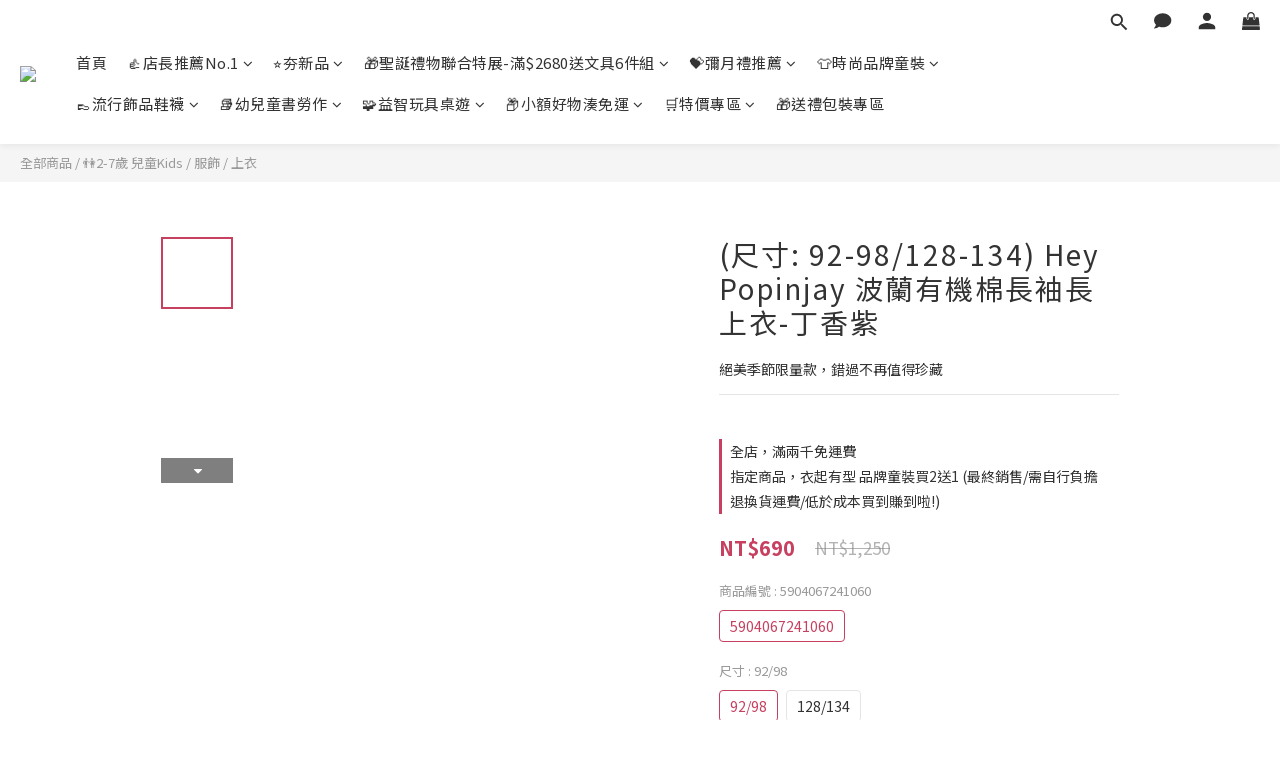

--- FILE ---
content_type: text/html; charset=utf-8
request_url: https://www.babyamericano.com.tw/products/heypopinjay-5904067241060
body_size: 99572
content:
<!DOCTYPE html>
<html lang="zh-hant"><head>  <!-- prefetch dns -->
<meta http-equiv="x-dns-prefetch-control" content="on">
<link rel="dns-prefetch" href="https://cdn.shoplineapp.com">
<link rel="preconnect" href="https://cdn.shoplineapp.com" crossorigin>
<link rel="dns-prefetch" href="https://shoplineimg.com">
<link rel="preconnect" href="https://shoplineimg.com">
<link rel="dns-prefetch" href="https://shoplineimg.com">
<link rel="preconnect" href="https://shoplineimg.com" title="image-service-origin">

  <link rel="preload" href="https://cdn.shoplineapp.com/s/javascripts/currencies.js" as="script">




      <link rel="preload" as="image" href="https://shoplineimg.com/5747a660e37ec67178000002/63983d88a84292002eb1c254/800x.webp?source_format=jpg" media="(max-height: 950px)">

<!-- Wrap what we need here -->


<!-- SEO -->
  
    <title ng-non-bindable>Hey Popinjay 波蘭有機棉上衣</title>

  <meta name="description" content="Hey Popinjay 波蘭有機棉上衣 波蘭插畫藝術印花，豐富意象展現童趣世界  商品產地：波蘭 商品材質：95%有機棉、5%彈性纖維  商品介紹： 1. 波蘭設計師原創之作，專業團隊從設計、剪裁、車縫到包裝一手包辦 2. 使用波蘭生產的高品質GOTS認證有機棉布料，通過OEKO-TEX Standard 100 安全印染規範 3. 原創花布設計，款款限量生產維護好品質 4. 100%波蘭製作，支持當地紡織工業並達到公平交易 5. 柔美印花搭配">

    <meta name="keywords" content="Hey Popinjay,波蘭,GOTS,有機棉,Oeko Tex, Oeko Tex Standard 100,歐盟,包屁衣, Olka Osadzinska">



<!-- Meta -->
  

    <meta property="og:title" content="Hey Popinjay 波蘭有機棉上衣">

  <meta property="og:type" content="product"/>

    <meta property="og:url" content="https://www.babyamericano.com.tw/products/heypopinjay-5904067241060">
    <link rel="canonical" href="https://www.babyamericano.com.tw/products/heypopinjay-5904067241060">

  <meta property="og:description" content="Hey Popinjay 波蘭有機棉上衣 波蘭插畫藝術印花，豐富意象展現童趣世界  商品產地：波蘭 商品材質：95%有機棉、5%彈性纖維  商品介紹： 1. 波蘭設計師原創之作，專業團隊從設計、剪裁、車縫到包裝一手包辦 2. 使用波蘭生產的高品質GOTS認證有機棉布料，通過OEKO-TEX Standard 100 安全印染規範 3. 原創花布設計，款款限量生產維護好品質 4. 100%波蘭製作，支持當地紡織工業並達到公平交易 5. 柔美印花搭配">

    <meta property="og:image" content="https://img.shoplineapp.com/media/image_clips/63983d88a84292002eb1c254/original.jpg?1670921608">
    <meta name="thumbnail" content="https://img.shoplineapp.com/media/image_clips/63983d88a84292002eb1c254/original.jpg?1670921608">

    <meta property="fb:app_id" content="235191836859915">



<!-- locale meta -->


  <meta name="viewport" content="width=device-width, initial-scale=1.0, viewport-fit=cover">
<meta name="mobile-web-app-capable" content="yes">
<meta name="format-detection" content="telephone=no" />
<meta name="google" value="notranslate">

<!-- Shop icon -->
  <link rel="shortcut icon" type="image/png" href="https://img.shoplineapp.com/media/image_clips/5e4cb689175376002d02c41b/original.jpg?1582085768">




<!--- Site Ownership Data -->
    <meta name="google-site-verification" content="UA-50558656-1">
    <meta name="msvalidate.01" content="48FC247F2F359C685BA6F07406E4EA90">
    <meta name="facebook-domain-verification" content="gkfmfr9uupo21n7zkzf4lliqzzby0c">
<!--- Site Ownership Data End-->

<!-- Styles -->


        <link rel="stylesheet" media="all" href="https://cdn.shoplineapp.com/assets/lib/bootstrap-3.4.1-4ccbe929d8684c8cc83f72911d02f011655dbd6b146a879612fadcdfa86fa7c7.css" onload="" />

        <link rel="stylesheet" media="print" href="https://cdn.shoplineapp.com/assets/theme_vendor-6eb73ce39fd4a86f966b1ab21edecb479a1d22cae142252ad701407277a4d3be.css" onload="this.media='all'" />


        <link rel="stylesheet" media="print" href="https://cdn.shoplineapp.com/assets/shop-089f417f9fe436afeb211ddaa365a839a8ef409de0c5238f8b6e5d24d46cc769.css" onload="this.media=&quot;all&quot;" />

            <link rel="stylesheet" media="all" href="https://cdn.shoplineapp.com/assets/v2_themes/ultra_chic/page-product-detail-015b130e51f0ed36464eb1bc00f708ee54234f0f3dece7045cdd667a8c6dc8fb.css" onload="" />


    






  <link rel="stylesheet" media="all" href="https://cdn.shoplineapp.com/packs/css/intl_tel_input-0d9daf73.chunk.css" />








<script type="text/javascript">
  window.mainConfig = JSON.parse('{\"sessionId\":\"\",\"merchantId\":\"5747a660e37ec67178000002\",\"appCoreHost\":\"shoplineapp.com\",\"assetHost\":\"https://cdn.shoplineapp.com/packs/\",\"apiBaseUrl\":\"http://shoplineapp.com\",\"eventTrackApi\":\"https://events.shoplytics.com/api\",\"frontCommonsApi\":\"https://front-commons.shoplineapp.com/api\",\"appendToUrl\":\"\",\"env\":\"production\",\"merchantData\":{\"_id\":\"5747a660e37ec67178000002\",\"addon_limit_enabled\":true,\"base_country_code\":\"TW\",\"base_currency\":{\"id\":\"twd\",\"iso_code\":\"TWD\",\"alternate_symbol\":\"NT$\",\"name\":\"New Taiwan Dollar\",\"symbol_first\":true,\"subunit_to_unit\":1},\"base_currency_code\":\"TWD\",\"beta_feature_keys\":[\"page_editor_v2\",\"promotions_apply\",\"promotions_setup\",\"hide_coupon\",\"checkout_v2\",\"blog_engine\",\"user_credits\",\"facebook_catalog\"],\"brand_home_url\":\"https://www.babyamericano.com.tw\",\"checkout_setting\":{\"enable_membership_autocheck\":true,\"enable_subscription_autocheck\":false,\"enabled_abandoned_cart_notification\":true},\"current_plan_key\":\"basket\",\"current_theme_key\":\"ultra_chic\",\"delivery_option_count\":6,\"enabled_stock_reminder\":false,\"handle\":\"shopline915\",\"identifier\":\"\",\"instagram_access_token\":\"IGQVJXN2tBX0VlR3RmY2xRbWRfczlBT21ReXAyaTVFaHZAaOUNDWnV2VllpR3NiVXRCaDRUUVd3bXpocm44NU1Ic0VxbVV4a3JvSWw2VW1KM3hBeFI1bU1sWEhUUk5wSldUbUNPcXBR\",\"instagram_id\":\"17841402187969790\",\"invoice_activation\":\"inactive\",\"is_image_service_enabled\":true,\"merchant_affiliates\":[{\"_id\":\"58f9afe3d4e39530db002c9b\",\"configuration\":{\"offer_id\":\"3633\",\"advertiser_id\":\"3687\",\"commission_amount\":\"15\",\"default_category\":\"[v2.4](1594146)Auto/(1594147)Exterior\"},\"affiliate_name\":\"shop_com\",\"enabled\":false,\"updated_at\":\"2019-02-23T05:17:29.948Z\",\"created_at\":\"2017-04-21T07:08:19.889Z\"}],\"mobile_logo_media_url\":\"https://img.shoplineapp.com/media/image_clips/5a3243a36ef2d493ef0007af/original.png?1513243553\",\"name\":\"美國寶寶購物網 BABY AMERICANO\",\"order_setting\":{\"invoice_activation\":\"inactive\",\"short_message_activation\":\"inactive\",\"default_out_of_stock_reminder\":true,\"auto_cancel_expired_orders\":true,\"auto_revert_credit\":true,\"enabled_order_auth_expiry\":false,\"enforce_user_login_on_checkout\":false,\"enabled_abandoned_cart_notification\":true,\"enable_order_split_einvoice_reissue\":false,\"no_duplicate_uniform_invoice\":false,\"checkout_without_email\":false,\"hourly_auto_invoice\":false,\"enabled_location_id\":false,\"enabled_sf_hidden_product_name\":true,\"slp_auto_refund\":false,\"customer_return_order\":{\"enabled\":false,\"available_return_days\":\"7\"},\"customer_cancel_order\":{\"enabled\":false,\"auto_revert_credit\":false},\"custom_fields\":[{\"type\":\"text\",\"label\":\"統編\",\"display_type\":\"text_field\",\"name_translations\":{\"zh-hant\":\"統編\"},\"hint_translations\":{\"zh-hant\":\"如需開立三聯發票，請輸入統一編號\"},\"field_id\":\"681d8f4e6287ee000d037839\"},{\"type\":\"text\",\"label\":\"匯款帳號末五碼\",\"display_type\":\"text_field\",\"name_translations\":{\"zh-hant\":\"匯款帳號末五碼\"},\"hint_translations\":{\"zh-hant\":\"如付款方式選擇匯款，請輸入帳號末五碼以加速對帳\"},\"field_id\":\"681d8f4e6287ee000d03783a\"},{\"type\":\"text\",\"label\":\"發票載具號碼(非必填)\",\"display_type\":\"text_field\",\"name_translations\":{\"zh-hant\":\"發票載具號碼(非必填)\"},\"hint_translations\":{\"zh-hant\":\"請確認訂單內容及數量後再提交訂單，我們會儘快安排出貨，謝謝您\"},\"field_id\":\"681d8f4e6287ee000d03783b\"}],\"invoice\":{\"tax_id\":\"\"},\"facebook_messenging\":{\"status\":\"inactive\"},\"status_update_sms\":{\"status\":\"deactivated\"},\"private_info_handle\":{\"enabled\":false,\"custom_fields_enabled\":false}},\"payment_method_count\":10,\"product_setting\":{\"enabled_product_review\":true,\"variation_display\":\"swatches\",\"price_range_enabled\":false,\"enabled_pos_product_customized_price\":false,\"enabled_pos_product_price_tier\":false,\"enable_inventory_change_reason\":true,\"preorder_add_to_cart_button_display\":\"depend_on_stock\",\"enabled_pos_pinned_product\":false,\"enabled_plp_product_review\":false,\"tag_products_page_setting\":{\"enabled\":true,\"source\":\"awoo\",\"config\":{\"awoo_nununi_id\":\"1237646775\",\"awoo_api_key\":\"8c67a5854f4982aa5d66465c664eec417bd96751\"}}},\"promotion_setting\":{\"one_coupon_limit_enabled\":true,\"show_promotion_reminder\":true,\"show_coupon\":true,\"multi_order_discount_strategy\":\"multi_order_and_tier_promotions\",\"order_promotions_ignore_exclude_product\":true,\"order_gift_exclude_credit_and_point\":true,\"order_gift_threshold_mode\":\"after_all_discounts\",\"order_free_shipping_threshold_mode\":\"after_all_discounts\",\"category_item_gift_threshold_mode\":\"before_discounts\",\"category_item_free_shipping_threshold_mode\":\"before_discounts\"},\"rollout_keys\":[\"2FA_google_authenticator\",\"3_layer_category\",\"3_layer_navigation\",\"3_layer_variation\",\"711_CB_13countries\",\"711_CB_pickup_TH\",\"711_c2b_report_v2\",\"711_cross_delivery\",\"AdminCancelRecurringSubscription_V1\",\"BasketSynchronizedToITC_V1\",\"MC_WA_Template_Management\",\"MC_manual_order\",\"MO_Apply_Coupon_Code\",\"StaffCanBeDeleted_V1\",\"SummaryStatement_V1\",\"UTM_export\",\"UTM_register\",\"abandoned_cart_notification\",\"add_system_fontstyle\",\"add_to_cart_revamp\",\"addon_products_limit_10\",\"addon_products_limit_unlimited\",\"addon_quantity\",\"address_format_batch2\",\"address_format_jp\",\"address_format_my\",\"address_format_us\",\"address_format_vn\",\"admin_app_extension\",\"admin_clientele_profile\",\"admin_custom_domain\",\"admin_image_service\",\"admin_logistic_bank_account\",\"admin_manual_order\",\"admin_realtime\",\"admin_vietnam_dong\",\"adminapp_order_form\",\"adminapp_wa_contacts_list\",\"ads_system_new_tab\",\"adyen_my_sc\",\"affiliate_by_product\",\"affiliate_dashboard\",\"affiliate_kol_report\",\"affiliate_kol_report_appstore\",\"alipay_hk_sc\",\"amazon_product_review\",\"android_pos_agent_clockin_n_out\",\"android_pos_purchase_order_partial_in_storage\",\"android_pos_save_send_receipt\",\"android_pos_v2_force_upgrade_version_1-50-0_date_2025-08-30\",\"app_categories_filtering\",\"app_multiplan\",\"app_subscription_prorated_billing\",\"apply_multi_order_discount\",\"apps_store\",\"apps_store_blog\",\"apps_store_fb_comment\",\"apps_store_wishlist\",\"appstore_free_trial\",\"archive_order_data\",\"archive_order_ui\",\"assign_products_to_category\",\"auth_flow_revamp\",\"auto_credit\",\"auto_credit_notify\",\"auto_credit_percentage\",\"auto_credit_recurring\",\"auto_reply_comment\",\"auto_reply_fb\",\"auto_save_sf_plus_address\",\"availability_buy_online_pickup_instore\",\"availability_preview_buy_online_pickup_instore\",\"back_in_stock_appstore\",\"back_in_stock_notify\",\"basket_comparising_link_CNY\",\"basket_comparising_link_HKD\",\"basket_comparising_link_TWD\",\"basket_invoice_field\",\"basket_pricing_page_cny\",\"basket_pricing_page_hkd\",\"basket_pricing_page_myr\",\"basket_pricing_page_sgd\",\"basket_pricing_page_thb\",\"basket_pricing_page_twd\",\"basket_pricing_page_usd\",\"basket_pricing_page_vnd\",\"basket_subscription_coupon\",\"basket_subscription_email\",\"bianco_setting\",\"bidding_select_product\",\"bing_ads\",\"birthday_format_v2\",\"block_gtm_for_lighthouse\",\"blog\",\"blog_app\",\"blog_revamp_admin\",\"blog_revamp_admin_category\",\"blog_revamp_doublewrite\",\"blog_revamp_related_products\",\"blog_revamp_shop_category\",\"blog_revamp_singleread\",\"breadcrumb\",\"broadcast_addfilter\",\"broadcast_advanced_filters\",\"broadcast_analytics\",\"broadcast_center\",\"broadcast_clone\",\"broadcast_email_html\",\"broadcast_facebook_template\",\"broadcast_line_template\",\"broadcast_preset_time\",\"broadcast_to_unsubscribers_sms\",\"broadcast_unsubscribe_email\",\"bulk_action_customer\",\"bulk_action_product\",\"bulk_assign_point\",\"bulk_import_multi_lang\",\"bulk_payment_delivery_setting\",\"bulk_printing_labels_711C2C\",\"bulk_update_dynamic_fields\",\"bulk_update_job\",\"bulk_update_new_fields\",\"bulk_update_product_download_with_filter\",\"bulk_update_tag\",\"bulk_update_tag_enhancement\",\"bundle_add_type\",\"bundle_group\",\"bundle_page\",\"bundle_pricing\",\"bundle_promotion_apply_enhancement\",\"bundle_stackable\",\"buy_at_amazon\",\"buy_button\",\"buy_now_button\",\"buyandget_promotion\",\"callback_service\",\"cancel_order_by_customer\",\"cancel_order_by_customer_v2\",\"cart_addon\",\"cart_addon_condition\",\"cart_addon_limit\",\"cart_use_product_service\",\"cart_uuid\",\"category_banner_multiple\",\"category_limit_unlimited\",\"category_sorting\",\"channel_amazon\",\"channel_fb\",\"channel_integration\",\"channel_line\",\"charge_shipping_fee_by_product_qty\",\"chat_widget\",\"chat_widget_facebook\",\"chat_widget_ig\",\"chat_widget_line\",\"chat_widget_livechat\",\"chat_widget_whatsapp\",\"chatbot_card_carousel\",\"chatbot_card_template\",\"chatbot_image_widget\",\"chatbot_keywords_matching\",\"chatbot_welcome_template\",\"checkout_membercheckbox_toggle\",\"checkout_setting\",\"cn_pricing_page_2019\",\"combine_orders_app\",\"comment_list_export\",\"component_h1_tag\",\"connect_new_facebookpage\",\"consolidated_billing\",\"contact_us_mobile\",\"cookie_consent\",\"country_code\",\"coupon_center_back_to_cart\",\"coupon_notification\",\"coupon_v2\",\"create_staff_revamp\",\"credit_amount_condition_hidden\",\"credit_campaign\",\"credit_condition_5_tier_ec\",\"credit_installment_payment_fee_hidden\",\"credit_point_report\",\"credit_point_triggerpoint\",\"crm_email_custom\",\"crm_notify_preview\",\"crm_sms_custom\",\"crm_sms_notify\",\"cross_shop_tracker\",\"custom_css\",\"custom_cvs_tw\",\"custom_home_delivery_tw\",\"custom_notify\",\"custom_order_export\",\"customer_advanced_filter\",\"customer_coupon\",\"customer_custom_field_limit_5\",\"customer_data_secure\",\"customer_edit\",\"customer_export_v2\",\"customer_group\",\"customer_group_analysis\",\"customer_group_broadcast\",\"customer_group_filter_p2\",\"customer_group_filter_p3\",\"customer_group_regenerate\",\"customer_group_sendcoupon\",\"customer_group_smartrfm_filter\",\"customer_import_50000_failure_report\",\"customer_import_v2\",\"customer_import_v3\",\"customer_list\",\"customer_new_report\",\"customer_referral\",\"customer_referral_notify\",\"customer_search_match\",\"customer_tag\",\"dashboard_v2\",\"dashboard_v2_revamp\",\"date_picker_v2\",\"deep_link_support_linepay\",\"deep_link_support_payme\",\"deep_search\",\"default_theme_ultrachic\",\"delivery_time\",\"delivery_time_with_quantity\",\"delivery_with_emap\",\"design_submenu\",\"dev_center_app_store\",\"disable_footer_brand\",\"disable_old_upgrade_reminder\",\"domain_applicable\",\"doris_bien_setting\",\"dusk_setting\",\"ec_order_unlimit\",\"ecpay_expirydate\",\"ecpay_payment_gateway\",\"edit_order_promotion_applied_creditpoint\",\"einvoice_bulk_update\",\"einvoice_edit\",\"einvoice_newlogic\",\"email_credit_expire_notify\",\"email_custom\",\"email_member_forget_password_notify\",\"email_member_register_notify\",\"email_order_notify\",\"email_verification\",\"enable_body_script\",\"enable_calculate_api_promotion_apply\",\"enable_calculate_api_promotion_filter\",\"enable_cart_api\",\"enable_cart_service\",\"enable_corejs_splitting\",\"enable_lazysizes_image_tag\",\"enable_new_css_bundle\",\"enable_order_status_callback_revamp_for_promotion\",\"enable_order_status_callback_revamp_for_storefront\",\"enable_promotion_usage_record\",\"enable_shopjs_splitting\",\"enhanced_catalog_feed\",\"exclude_product\",\"exclude_product_v2\",\"execute_shipment_permission\",\"export_inventory_report_v2\",\"express_cart\",\"express_checkout_pages\",\"extend_reminder\",\"facebook_ads\",\"facebook_dia\",\"facebook_line_promotion_notify\",\"facebook_login\",\"facebook_messenger_subscription\",\"facebook_notify\",\"facebook_pixel_manager\",\"fb_1on1_chat\",\"fb_broadcast\",\"fb_broadcast_sc\",\"fb_broadcast_sc_p2\",\"fb_comment_app\",\"fb_entrance_optimization\",\"fb_feed_unlimit\",\"fb_group\",\"fb_menu\",\"fb_messenger_onetime_notification\",\"fb_multi_category_feed\",\"fb_pixel_matching\",\"fb_pixel_v2\",\"fb_post_management\",\"fb_product_set\",\"fb_quick_signup_link\",\"fb_shop_now_button\",\"fb_ssapi\",\"fb_sub_button\",\"fb_welcome_msg\",\"fbe_oe\",\"fbe_shop\",\"fbe_v2\",\"fbe_v2_edit\",\"feature_alttag_phase1\",\"feature_alttag_phase2\",\"flash_price_campaign\",\"fm_order_receipt\",\"fmt_c2c_newlabel\",\"fmt_revision\",\"footer_brand\",\"footer_builder\",\"footer_builder_new\",\"form_builder\",\"form_builder_access\",\"form_builder_user_management\",\"form_builder_v2_elements\",\"form_builder_v2_receiver\",\"form_builder_v2_report\",\"freeshipping_promotion_condition\",\"get_coupon\",\"get_promotions_by_cart\",\"gift_promotion_condition\",\"gift_shipping_promotion_discount_condition\",\"gifts_limit_10\",\"gifts_limit_unlimited\",\"gmv_revamp\",\"godaddy\",\"google_ads_api\",\"google_ads_manager\",\"google_analytics_4\",\"google_analytics_manager\",\"google_content_api\",\"google_dynamic_remarketing_tag\",\"google_enhanced_conversions\",\"google_preorder_feed\",\"google_product_category_3rdlayer\",\"google_recaptcha\",\"google_remarketing_manager\",\"google_signup_login\",\"google_tag_manager\",\"gp_tw_sc\",\"group_url_bind_post_live\",\"h2_tag_phase1\",\"hct_logistics_bills_report\",\"hidden_product\",\"hidden_product_p2\",\"hide_credit_point_record_balance\",\"hk_pricing_page_2019\",\"hkd_pricing_page_disabled_2020\",\"ig_browser_notify\",\"ig_live\",\"ig_login_entrance\",\"ig_new_api\",\"image_gallery\",\"image_gallery_p2\",\"image_host_by_region\",\"image_limit_100000\",\"image_limit_30000\",\"image_widget_mobile\",\"inbox_manual_order\",\"inbox_send_cartlink\",\"increase_variation_limit\",\"instagram_create_post\",\"instagram_post_sales\",\"instant_order_form\",\"integrated_label_711\",\"integrated_sfexpress\",\"integration_one\",\"inventory_change_reason\",\"inventory_search_v2\",\"job_api_products_export\",\"job_api_user_export\",\"job_product_import\",\"jquery_v3\",\"kingsman_v2_setting\",\"layout_engine_service_kingsman_blogs\",\"layout_engine_service_kingsman_member_center\",\"layout_engine_service_kingsman_promotions\",\"line_1on1_chat\",\"line_abandon_notification\",\"line_ads_tag\",\"line_broadcast\",\"line_ec\",\"line_in_chat_shopping\",\"line_live\",\"line_login\",\"line_login_mobile\",\"line_point_cpa_tag\",\"line_shopping_new_fields\",\"line_signup\",\"live_after_keyword\",\"live_ai_tag_comments\",\"live_announce_bids\",\"live_announce_buyer\",\"live_bidding\",\"live_broadcast_v2\",\"live_bulk_checkoutlink\",\"live_bulk_edit\",\"live_checkout_notification\",\"live_checkout_notification_all\",\"live_checkout_notification_message\",\"live_comment_discount\",\"live_comment_robot\",\"live_create_product_v2\",\"live_crosspost\",\"live_dashboard_product\",\"live_event_discount\",\"live_exclusive_price\",\"live_fb_group\",\"live_fhd_video\",\"live_general_settings\",\"live_group_event\",\"live_host_panel\",\"live_ig_messenger_broadcast\",\"live_ig_product_recommend\",\"live_im_switch\",\"live_keyword_switch\",\"live_line_broadcast\",\"live_line_management\",\"live_line_multidisplay\",\"live_luckydraw_enhancement\",\"live_messenger_broadcast\",\"live_order_block\",\"live_print_advanced\",\"live_product_recommend\",\"live_shopline_announcement\",\"live_shopline_beauty_filter\",\"live_shopline_keyword\",\"live_shopline_product_card\",\"live_shopline_view\",\"live_shopline_view_marquee\",\"live_show_storefront_facebook\",\"live_show_storefront_shopline\",\"live_stream_settings\",\"locale_revamp\",\"lock_cart_sc_product\",\"logistic_bill_v2_711_b2c\",\"logistic_bill_v2_711_c2c\",\"logo_favicon\",\"luckydraw_products\",\"luckydraw_qualification\",\"manual_activation\",\"manual_order\",\"manual_order_7-11\",\"manual_order_ec_to_sc\",\"manually_bind_post\",\"marketing_affiliate\",\"marketing_affiliate_p2\",\"mc-history-instant\",\"mc_711crossborder\",\"mc_ad_tag\",\"mc_assign_message\",\"mc_auto_bind_member\",\"mc_autoreply_cotent\",\"mc_autoreply_question\",\"mc_autoreply_trigger\",\"mc_broadcast\",\"mc_broadcast_v2\",\"mc_bulk_read\",\"mc_chatbot_template\",\"mc_delete_message\",\"mc_edit_cart\",\"mc_history_instant\",\"mc_history_post\",\"mc_im\",\"mc_inbox_autoreply\",\"mc_input_status\",\"mc_instant_notifications\",\"mc_invoicetitle_optional\",\"mc_keyword_autotagging\",\"mc_line_broadcast\",\"mc_line_broadcast_all_friends\",\"mc_line_cart\",\"mc_logistics_hct\",\"mc_logistics_tcat\",\"mc_manage_blacklist\",\"mc_mark_todo\",\"mc_new_menu\",\"mc_phone_tag\",\"mc_reminder_unpaid\",\"mc_reply_pic\",\"mc_setting_message\",\"mc_setting_orderform\",\"mc_shop_message_refactor\",\"mc_smart_advice\",\"mc_sort_waitingtime\",\"mc_sort_waitingtime_new\",\"mc_tw_invoice\",\"media_gcp_upload\",\"member_center_profile_revamp\",\"member_import_notify\",\"member_info_reward\",\"member_info_reward_subscription\",\"member_password_setup_notify\",\"member_points\",\"member_points_notify\",\"member_price\",\"membership_tier_double_write\",\"membership_tier_notify\",\"membership_tiers\",\"memebr_center_point_credit_revamp\",\"menu_limit_100\",\"menu_limit_unlimited\",\"merchant_automatic_payment_setting\",\"message_center_v3\",\"message_revamp\",\"mo_remove_discount\",\"mobile_and_email_signup\",\"mobile_signup_p2\",\"modularize_address_format\",\"molpay_credit_card\",\"multi_lang\",\"multicurrency\",\"my_pricing_page_2019\",\"myapp_reauth_alert\",\"myr_pricing_page_disabled_2020\",\"new_app_subscription\",\"new_layout_for_mobile_and_pc\",\"new_onboarding_flow\",\"new_return_management\",\"new_settings_apply_all_promotion\",\"new_signup_flow\",\"new_sinopac_3d\",\"notification_custom_sending_time\",\"npb_theme_philia\",\"npb_widget_font_size_color\",\"ob_revamp\",\"ob_sgstripe\",\"ob_twecpay\",\"oceanpay\",\"old_fbe_removal\",\"onboarding_basketplan\",\"onboarding_handle\",\"one_new_filter\",\"one_page_store\",\"one_page_store_1000\",\"one_page_store_checkout\",\"one_page_store_clone\",\"one_page_store_product_set\",\"online_credit_redemption_toggle\",\"online_store_design\",\"online_store_design_setup_guide_basketplan\",\"order_add_to_cart\",\"order_archive_calculation_revamp_crm_amount\",\"order_archive_calculation_revamp_crm_member\",\"order_archive_product_testing\",\"order_archive_testing\",\"order_archive_testing_crm\",\"order_archive_testing_order_details\",\"order_archive_testing_return_order\",\"order_confirmation_slip_upload\",\"order_custom_field_limit_5\",\"order_custom_notify\",\"order_decoupling_product_revamp\",\"order_discount_stackable\",\"order_export_366day\",\"order_export_v2\",\"order_filter_shipped_date\",\"order_message_broadcast\",\"order_new_source\",\"order_promotion_split\",\"order_search_custom_field\",\"order_search_sku\",\"order_select_across_pages\",\"order_sms_notify\",\"order_split\",\"order_status_non_automation\",\"order_status_tag_color\",\"order_tag\",\"orderemail_new_logic\",\"other_custom_notify\",\"out_of_stock_order\",\"page_builder_revamp\",\"page_builder_revamp_theme_setting\",\"page_builder_revamp_theme_setting_initialized\",\"page_builder_section_cache_enabled\",\"page_builder_widget_accordion\",\"page_builder_widget_blog\",\"page_builder_widget_category\",\"page_builder_widget_collage\",\"page_builder_widget_countdown\",\"page_builder_widget_custom_liquid\",\"page_builder_widget_instagram\",\"page_builder_widget_product_text\",\"page_builder_widget_subscription\",\"page_builder_widget_video\",\"page_limit_unlimited\",\"page_view_cache\",\"pakpobox\",\"partial_free_shipping\",\"payme\",\"payment_condition\",\"payment_fee_config\",\"payment_image\",\"payment_slip_notify\",\"paypal_upgrade\",\"pdp_image_lightbox\",\"pdp_image_lightbox_icon\",\"pending_subscription\",\"philia_setting\",\"pickup_remember_store\",\"plp_label_wording\",\"plp_product_seourl\",\"plp_variation_selector\",\"plp_wishlist\",\"point_campaign\",\"point_redeem_to_cash\",\"pos_only_product_settings\",\"pos_retail_store_price\",\"pos_setup_guide_basketplan\",\"post_cancel_connect\",\"post_commerce_stack_comment\",\"post_fanpage_luckydraw\",\"post_fb_group\",\"post_general_setting\",\"post_lock_pd\",\"post_sales_dashboard\",\"postsale_auto_reply\",\"postsale_create_post\",\"postsale_ig_auto_reply\",\"postsales_connect_multiple_posts\",\"preorder_limit\",\"preset_publish\",\"product_attribute_tag_awoo\",\"product_available_time\",\"product_cost_permission\",\"product_feed_info\",\"product_feed_manager_availability\",\"product_feed_revamp\",\"product_index_v2\",\"product_info\",\"product_limit_1000\",\"product_limit_unlimited\",\"product_log_v2\",\"product_page_limit_10\",\"product_quantity_update\",\"product_recommendation_abtesting\",\"product_revamp_doublewrite\",\"product_revamp_singleread\",\"product_review_import\",\"product_review_import_installable\",\"product_review_plp\",\"product_review_reward\",\"product_review_reward_conditions\",\"product_search\",\"product_set_revamp\",\"product_set_v2_enhancement\",\"product_summary\",\"promotion_blacklist\",\"promotion_filter_by_date\",\"promotion_first_purchase\",\"promotion_first_purchase_channel\",\"promotion_hour\",\"promotion_limit_10\",\"promotion_limit_100\",\"promotion_limit_unlimited\",\"promotion_minitem\",\"promotion_page\",\"promotion_page_reminder\",\"promotion_page_seo_button\",\"promotion_record_archive_test\",\"promotion_reminder\",\"purchase_limit_campaign\",\"quick_answer\",\"recaptcha_reset_pw\",\"redirect_301_settings\",\"rejected_bill_reminder\",\"remove_fblike_sc\",\"repay_cookie\",\"replace_janus_interface\",\"replace_lms_old_oa_interface\",\"reports\",\"revert_credit\",\"revert_credit_p2\",\"revert_credit_status\",\"sales_dashboard\",\"sangria_setting\",\"sc_advanced_keyword\",\"sc_ai_chat_analysis\",\"sc_ai_suggested_reply\",\"sc_alipay_standard\",\"sc_atm\",\"sc_auto_bind_member\",\"sc_autodetect_address\",\"sc_autodetect_paymentslip\",\"sc_autoreply_icebreaker\",\"sc_broadcast_permissions\",\"sc_clearcart\",\"sc_clearcart_all\",\"sc_comment_label\",\"sc_comment_list\",\"sc_conversations_statistics_sunset\",\"sc_download_adminapp\",\"sc_facebook_broadcast\",\"sc_facebook_live\",\"sc_fb_ig_subscription\",\"sc_gpt_chatsummary\",\"sc_gpt_content_generator\",\"sc_gpt_knowledge_base\",\"sc_group_pm_commentid\",\"sc_group_webhook\",\"sc_intercom\",\"sc_keywords\",\"sc_line_live_pl\",\"sc_list_search\",\"sc_live_line\",\"sc_lock_inventory\",\"sc_manual_order\",\"sc_mc_settings\",\"sc_mo_711emap\",\"sc_order_unlimit\",\"sc_outstock_msg\",\"sc_overall_statistics\",\"sc_overall_statistics_api_v3\",\"sc_overall_statistics_v2\",\"sc_pickup\",\"sc_post_feature\",\"sc_product_set\",\"sc_product_variation\",\"sc_sidebar\",\"sc_similar_question_replies\",\"sc_slp_subscription_promotion\",\"sc_standard\",\"sc_store_pickup\",\"sc_wa_contacts_list\",\"sc_wa_message_report\",\"sc_wa_permissions\",\"scheduled_home_page\",\"search_function_image_gallery\",\"security_center\",\"select_all_customer\",\"select_all_inventory\",\"send_coupon_notification\",\"session_expiration_period\",\"setup_guide_basketplan\",\"sfexpress_centre\",\"sfexpress_eflocker\",\"sfexpress_service\",\"sfexpress_store\",\"sg_onboarding_currency\",\"share_cart_link\",\"shop_builder_plp\",\"shop_category_filter\",\"shop_category_filter_bulk_action\",\"shop_product_search_rate_limit\",\"shop_related_recaptcha\",\"shop_template_advanced_setting\",\"shopback_cashback\",\"shopline_captcha\",\"shopline_email_captcha\",\"shopline_product_reviews\",\"shoplytics_api_ordersales_v4\",\"shoplytics_api_psa_wide_table\",\"shoplytics_benchmark\",\"shoplytics_broadcast_api_v3\",\"shoplytics_channel_store_permission\",\"shoplytics_credit_analysis\",\"shoplytics_customer_refactor_api_v3\",\"shoplytics_date_picker_v2\",\"shoplytics_event_realtime_refactor_api_v3\",\"shoplytics_events_api_v3\",\"shoplytics_export_flex\",\"shoplytics_homepage_v2\",\"shoplytics_invoices_api_v3\",\"shoplytics_lite\",\"shoplytics_membership_tier_growth\",\"shoplytics_orders_api_v3\",\"shoplytics_ordersales_v3\",\"shoplytics_payments_api_v3\",\"shoplytics_product_revamp_api_v3\",\"shoplytics_promotions_api_v3\",\"shoplytics_psa_multi_stores_export\",\"shoplytics_psa_sub_categories\",\"shoplytics_rfim_enhancement_v3\",\"shoplytics_session_metrics\",\"shoplytics_staff_api_v3\",\"shoplytics_to_hd\",\"shopping_session_enabled\",\"signin_register_revamp\",\"skya_setting\",\"sl_logistics_bulk_action\",\"sl_logistics_fmt_freeze\",\"sl_logistics_modularize\",\"sl_payment_alipay\",\"sl_payment_cc\",\"sl_payment_standard_v2\",\"sl_payment_type_check\",\"sl_payments_apple_pay\",\"sl_payments_cc_promo\",\"sl_payments_my_cc\",\"sl_payments_my_fpx\",\"sl_payments_sg_cc\",\"sl_payments_tw_cc\",\"sl_pos\",\"sl_pos_admin_cancel_order\",\"sl_pos_admin_delete_order\",\"sl_pos_admin_inventory_transfer\",\"sl_pos_admin_order_archive_testing\",\"sl_pos_admin_purchase_order\",\"sl_pos_admin_register_shift\",\"sl_pos_admin_staff\",\"sl_pos_agent_by_channel\",\"sl_pos_agent_clockin_n_out\",\"sl_pos_agent_performance\",\"sl_pos_android_A4_printer\",\"sl_pos_android_check_cart_items_with_local_db\",\"sl_pos_android_order_reduction\",\"sl_pos_android_receipt_enhancement\",\"sl_pos_app_order_archive_testing\",\"sl_pos_app_transaction_filter_enhance\",\"sl_pos_apps_store\",\"sl_pos_bugfender_log_reduction\",\"sl_pos_bulk_import_purchase_order\",\"sl_pos_bulk_import_update_enhancement\",\"sl_pos_check_duplicate_create_order\",\"sl_pos_claim_coupon\",\"sl_pos_convert_order_to_cart_by_snapshot\",\"sl_pos_customerID_duplicate_check\",\"sl_pos_customer_info_enhancement\",\"sl_pos_customized_price\",\"sl_pos_disable_touchid_unlock\",\"sl_pos_discount\",\"sl_pos_einvoice_refactor\",\"sl_pos_feature_permission\",\"sl_pos_force_upgrade_1-109-0\",\"sl_pos_force_upgrade_1-110-1\",\"sl_pos_free_gifts_promotion\",\"sl_pos_from_Swift_to_OC\",\"sl_pos_iOS_A4_printer\",\"sl_pos_iOS_app_transaction_filter_enhance\",\"sl_pos_iOS_cashier_revamp_cart\",\"sl_pos_iOS_cashier_revamp_product_list\",\"sl_pos_iPadOS_version_upgrade_remind_16_0_0\",\"sl_pos_initiate_couchbase\",\"sl_pos_inventory_count\",\"sl_pos_inventory_count_difference_reason\",\"sl_pos_inventory_count_for_selected_products\",\"sl_pos_inventory_feature_module\",\"sl_pos_inventory_transfer_insert_enhancement\",\"sl_pos_inventory_transfer_request\",\"sl_pos_invoice_product_name_filter\",\"sl_pos_invoice_swiftUI_revamp\",\"sl_pos_invoice_toast_show\",\"sl_pos_ios_receipt_info_enhancement\",\"sl_pos_ios_small_label_enhancement\",\"sl_pos_ios_version_upgrade_remind\",\"sl_pos_itc\",\"sl_pos_logo_terms_and_condition\",\"sl_pos_member_price\",\"sl_pos_new_report_customer_analysis\",\"sl_pos_new_report_daily_payment_methods\",\"sl_pos_new_report_overview\",\"sl_pos_new_report_product_preorder\",\"sl_pos_new_report_transaction_detail\",\"sl_pos_no_minimum_age\",\"sl_pos_order_refactor_admin\",\"sl_pos_order_upload_using_pos_service\",\"sl_pos_partial_return\",\"sl_pos_password_setting_refactor\",\"sl_pos_payment\",\"sl_pos_payment_method_picture\",\"sl_pos_payment_method_prioritized_and_hidden\",\"sl_pos_payoff_preorder\",\"sl_pos_product_add_to_cart_refactor\",\"sl_pos_product_variation_ui\",\"sl_pos_promotion\",\"sl_pos_purchase_order_onlinestore\",\"sl_pos_purchase_order_partial_in_storage\",\"sl_pos_receipt_information\",\"sl_pos_receipt_preorder_return_enhancement\",\"sl_pos_receipt_swiftUI_revamp\",\"sl_pos_register_shift\",\"sl_pos_report_shoplytics_psi\",\"sl_pos_revert_credit\",\"sl_pos_save_send_receipt\",\"sl_pos_show_coupon\",\"sl_pos_stock_refactor\",\"sl_pos_supplier_refactor\",\"sl_pos_toast_revamp\",\"sl_pos_transaction_conflict\",\"sl_pos_transaction_view_admin\",\"sl_pos_transfer_onlinestore\",\"sl_pos_user_permission\",\"sl_pos_variation_setting_refactor\",\"sl_purchase_order_search_create_enhancement\",\"slp_bank_promotion\",\"slp_product_subscription\",\"slp_remember_credit_card\",\"slp_swap\",\"smart_omo_appstore\",\"smart_product_recommendation\",\"smart_product_recommendation_plus\",\"smart_product_recommendation_regular\",\"smart_recommended_related_products\",\"sms_broadcast\",\"sms_custom\",\"sms_with_shop_name\",\"social_channel_revamp\",\"social_channel_user\",\"social_name_in_order\",\"split_order_applied_creditpoint\",\"sso_lang_th\",\"sso_lang_vi\",\"staff_elasticsearch\",\"staff_limit_5\",\"staff_service_migration\",\"static_resource_host_by_region\",\"stop_slp_approvedemail\",\"store_pick_up\",\"storefront_app_extension\",\"storefront_return\",\"stripe_3d_secure\",\"stripe_3ds_cny\",\"stripe_3ds_hkd\",\"stripe_3ds_myr\",\"stripe_3ds_sgd\",\"stripe_3ds_thb\",\"stripe_3ds_usd\",\"stripe_3ds_vnd\",\"stripe_google_pay\",\"stripe_payment_intents\",\"stripe_radar\",\"stripe_subscription_my_account\",\"structured_data\",\"studio_livestream\",\"sub_sgstripe\",\"subscription_config_edit\",\"subscription_config_edit_delivery_payment\",\"subscription_currency\",\"tappay_3D_secure\",\"tappay_sdk_v2_3_2\",\"tappay_sdk_v3\",\"tax_inclusive_setting\",\"taxes_settings\",\"tcat_711pickup_sl_logisitics\",\"tcat_logistics_bills_report\",\"tcat_newlabel\",\"th_pricing_page_2020\",\"thb_pricing_page_disabled_2020\",\"theme_bianco\",\"theme_doris_bien\",\"theme_kingsman_v2\",\"theme_level_3\",\"theme_sangria\",\"theme_ultrachic\",\"tier_birthday_credit\",\"tier_member_points\",\"tier_member_price\",\"tier_reward_app_availability\",\"tier_reward_app_installation\",\"tier_reward_app_p2\",\"tier_reward_credit\",\"tnc-checkbox\",\"toggle_mobile_category\",\"tw_app_shopback_cashback\",\"tw_fm_sms\",\"tw_pricing_page_2019\",\"tw_stripe_subscription\",\"twd_pricing_page_disabled_2020\",\"uc_integration\",\"uc_v2_endpoints\",\"ultra_setting\",\"unified_admin\",\"use_ngram_for_order_search\",\"user_center_social_channel\",\"user_credits\",\"variant_image_selector\",\"variant_saleprice_cost_weight\",\"variation_label_swatches\",\"varm_setting\",\"vn_pricing_page_2020\",\"vnd_pricing_page_disabled_2020\",\"wa_broadcast_customer_group\",\"wa_system_template\",\"wa_template_custom_content\",\"whatsapp_accept_marketing\",\"whatsapp_catalog\",\"whatsapp_extension\",\"whatsapp_order_form\",\"whatsapp_orderstatus_toggle\",\"wishlist_app\",\"yahoo_dot\",\"youtube_live_shopping\",\"zotabox_installable\"],\"shop_default_home_url\":\"https://shopline915.shoplineapp.com\",\"shop_status\":\"open\",\"show_sold_out\":true,\"sl_payment_merchant_id\":\"1299871470754865152\",\"supported_languages\":[\"en\",\"zh-hant\"],\"tags\":[\"maternal\"],\"time_zone\":\"Asia/Taipei\",\"updated_at\":\"2025-12-19T08:20:28.997Z\",\"user_setting\":{\"_id\":\"5747aaad617069111dcf5100\",\"created_at\":\"2016-05-27T02:02:21.676Z\",\"data\":{\"general_fields\":[{\"type\":\"gender\",\"options\":{\"order\":{\"include\":\"false\",\"required\":\"false\"},\"signup\":{\"include\":\"true\",\"required\":\"true\"},\"profile\":{\"include\":\"false\",\"required\":\"false\"}}},{\"type\":\"birthday\",\"options\":{\"order\":{\"include\":\"false\",\"required\":\"false\"},\"signup\":{\"include\":\"true\",\"required\":\"false\"},\"profile\":{\"include\":\"true\",\"required\":\"false\"}}}],\"minimum_age_limit\":\"18\",\"custom_fields\":[],\"signup_method\":\"email\",\"sms_verification\":{\"status\":\"false\",\"supported_countries\":[\"*\"]},\"facebook_login\":{\"status\":\"active\",\"app_id\":\"235191836859915\"},\"google_login\":{\"status\":\"inactive\",\"client_id\":\"\",\"client_secret\":\"\"},\"enable_facebook_comment\":{\"status\":\"active\"},\"facebook_comment\":\"\",\"line_login\":{\"status\":\"active\"},\"recaptcha_signup\":{\"status\":\"false\",\"site_key\":\"6LcsXX8UAAAAAKywd8k50DU3Kpb0F_qVj9AYec9u\"},\"email_verification\":{\"status\":\"false\"},\"login_with_verification\":{\"status\":\"false\"},\"upgrade_reminder\":{\"status\":\"active\"},\"enable_member_point\":true,\"enable_user_credit\":true,\"birthday_format\":\"YYYY/MM/DD\",\"send_birthday_credit_period\":\"daily\",\"member_info_reward\":{\"enabled\":false,\"reward_on\":[],\"subscription_reward_on\":[],\"coupons\":{\"enabled\":false,\"promotion_ids\":[]}},\"enable_age_policy\":false,\"force_complete_info\":false,\"user_credit_expired\":{\"sms\":{\"status\":\"inactive\"},\"email\":{\"status\":\"active\"},\"line_mes_api\":{\"status\":\"inactive\"}}},\"item_type\":\"\",\"key\":\"users\",\"name\":null,\"owner_id\":\"5747a660e37ec67178000002\",\"owner_type\":\"Merchant\",\"publish_status\":\"published\",\"status\":\"active\",\"updated_at\":\"2025-05-27T02:34:23.986Z\",\"value\":null}},\"localeData\":{\"loadedLanguage\":{\"name\":\"繁體中文\",\"code\":\"zh-hant\"},\"supportedLocales\":[{\"name\":\"English\",\"code\":\"en\"},{\"name\":\"繁體中文\",\"code\":\"zh-hant\"}]},\"currentUser\":null,\"themeSettings\":{\"background_pattern\":\"boxed.whitewood\",\"theme_color\":\"rebel.maroon\",\"header_mode\":\"default\",\"categories_collapsed\":true,\"image_fill\":true,\"is_multicurrency_enabled\":false,\"mobile_categories_collapsed\":true,\"enabled_quick_cart\":true,\"category_page\":\"72\",\"facebook_comment\":true,\"hide_share_buttons\":true,\"show_promotions_on_product\":true,\"opens_in_new_tab\":true,\"enabled_wish_list\":true,\"goto_top\":true,\"hide_language_selector\":true,\"mobile_categories_removed\":false,\"enabled_sort_by_sold\":true,\"buy_now_button\":{\"enabled\":true,\"color\":\"fb7813\"},\"messages_enabled\":true,\"hide_languages\":\"\",\"page_background\":\"FFFFFF\",\"page_text\":\"333333\",\"page_text_link\":\"3493fb\",\"announcement_background\":\"C74060\",\"announcement_text\":\"FFFFFF\",\"header_background\":\"ffffff\",\"header_text\":\"333333\",\"header_icon\":\"333333\",\"primary_background\":\"C74060\",\"primary_text\":\"FFFFFF\",\"buy_now_background\":\"fb7813\",\"buy_now_text\":\"FFFFFF\",\"footer_background\":\"FFFFFF\",\"footer_text\":\"333333\",\"footer_icon\":\"333333\",\"copyright_background\":\"F7F7F7\",\"copyright_text\":\"999999\",\"font_title\":\"Noto Sans\",\"font_size_title\":\"1\",\"font_paragraph\":\"Noto Sans\",\"font_size_paragraph\":\"1\",\"plp_variation_selector\":{\"enabled\":true,\"show_variation\":1},\"variation_image_selector_enabled\":true,\"variation_image_selector_variation\":1,\"enable_gdpr_cookies_banner\":false,\"updated_with_new_page_builder\":true},\"isMultiCurrencyEnabled\":false,\"features\":{\"plans\":{\"free\":{\"member_price\":false,\"cart_addon\":false,\"google_analytics_ecommerce\":false,\"membership\":false,\"shopline_logo\":true,\"user_credit\":{\"manaul\":false,\"auto\":false},\"variant_image_selector\":false},\"standard\":{\"member_price\":false,\"cart_addon\":false,\"google_analytics_ecommerce\":false,\"membership\":false,\"shopline_logo\":true,\"user_credit\":{\"manaul\":false,\"auto\":false},\"variant_image_selector\":false},\"starter\":{\"member_price\":false,\"cart_addon\":false,\"google_analytics_ecommerce\":false,\"membership\":false,\"shopline_logo\":true,\"user_credit\":{\"manaul\":false,\"auto\":false},\"variant_image_selector\":false},\"pro\":{\"member_price\":false,\"cart_addon\":false,\"google_analytics_ecommerce\":false,\"membership\":false,\"shopline_logo\":false,\"user_credit\":{\"manaul\":false,\"auto\":false},\"variant_image_selector\":false},\"business\":{\"member_price\":false,\"cart_addon\":false,\"google_analytics_ecommerce\":true,\"membership\":true,\"shopline_logo\":false,\"user_credit\":{\"manaul\":false,\"auto\":false},\"facebook_comments_plugin\":true,\"variant_image_selector\":false},\"basic\":{\"member_price\":false,\"cart_addon\":false,\"google_analytics_ecommerce\":false,\"membership\":false,\"shopline_logo\":false,\"user_credit\":{\"manaul\":false,\"auto\":false},\"variant_image_selector\":false},\"basic2018\":{\"member_price\":false,\"cart_addon\":false,\"google_analytics_ecommerce\":false,\"membership\":false,\"shopline_logo\":true,\"user_credit\":{\"manaul\":false,\"auto\":false},\"variant_image_selector\":false},\"sc\":{\"member_price\":false,\"cart_addon\":false,\"google_analytics_ecommerce\":true,\"membership\":false,\"shopline_logo\":true,\"user_credit\":{\"manaul\":false,\"auto\":false},\"facebook_comments_plugin\":true,\"facebook_chat_plugin\":true,\"variant_image_selector\":false},\"advanced\":{\"member_price\":false,\"cart_addon\":false,\"google_analytics_ecommerce\":true,\"membership\":false,\"shopline_logo\":false,\"user_credit\":{\"manaul\":false,\"auto\":false},\"facebook_comments_plugin\":true,\"facebook_chat_plugin\":true,\"variant_image_selector\":false},\"premium\":{\"member_price\":true,\"cart_addon\":true,\"google_analytics_ecommerce\":true,\"membership\":true,\"shopline_logo\":false,\"user_credit\":{\"manaul\":true,\"auto\":true},\"google_dynamic_remarketing\":true,\"facebook_comments_plugin\":true,\"facebook_chat_plugin\":true,\"wish_list\":true,\"facebook_messenger_subscription\":true,\"product_feed\":true,\"express_checkout\":true,\"variant_image_selector\":true},\"enterprise\":{\"member_price\":true,\"cart_addon\":true,\"google_analytics_ecommerce\":true,\"membership\":true,\"shopline_logo\":false,\"user_credit\":{\"manaul\":true,\"auto\":true},\"google_dynamic_remarketing\":true,\"facebook_comments_plugin\":true,\"facebook_chat_plugin\":true,\"wish_list\":true,\"facebook_messenger_subscription\":true,\"product_feed\":true,\"express_checkout\":true,\"variant_image_selector\":true},\"crossborder\":{\"member_price\":true,\"cart_addon\":true,\"google_analytics_ecommerce\":true,\"membership\":true,\"shopline_logo\":false,\"user_credit\":{\"manaul\":true,\"auto\":true},\"google_dynamic_remarketing\":true,\"facebook_comments_plugin\":true,\"facebook_chat_plugin\":true,\"wish_list\":true,\"facebook_messenger_subscription\":true,\"product_feed\":true,\"express_checkout\":true,\"variant_image_selector\":true},\"o2o\":{\"member_price\":true,\"cart_addon\":true,\"google_analytics_ecommerce\":true,\"membership\":true,\"shopline_logo\":false,\"user_credit\":{\"manaul\":true,\"auto\":true},\"google_dynamic_remarketing\":true,\"facebook_comments_plugin\":true,\"facebook_chat_plugin\":true,\"wish_list\":true,\"facebook_messenger_subscription\":true,\"product_feed\":true,\"express_checkout\":true,\"subscription_product\":true,\"variant_image_selector\":true}}},\"requestCountry\":\"US\",\"trackerEventData\":{\"Product ID\":\"63983e3a3ceb330031222a64\"},\"isRecaptchaEnabled\":false,\"isRecaptchaEnterprise\":true,\"recaptchaEnterpriseSiteKey\":\"6LeMcv0hAAAAADjAJkgZLpvEiuc6migO0KyLEadr\",\"recaptchaEnterpriseCheckboxSiteKey\":\"6LfQVEEoAAAAAAzllcvUxDYhfywH7-aY52nsJ2cK\",\"recaptchaSiteKey\":\"6LeMcv0hAAAAADjAJkgZLpvEiuc6migO0KyLEadr\",\"currencyData\":{\"supportedCurrencies\":[{\"name\":\"$ HKD\",\"symbol\":\"$\",\"iso_code\":\"hkd\"},{\"name\":\"P MOP\",\"symbol\":\"P\",\"iso_code\":\"mop\"},{\"name\":\"¥ CNY\",\"symbol\":\"¥\",\"iso_code\":\"cny\"},{\"name\":\"$ TWD\",\"symbol\":\"$\",\"iso_code\":\"twd\"},{\"name\":\"$ USD\",\"symbol\":\"$\",\"iso_code\":\"usd\"},{\"name\":\"$ SGD\",\"symbol\":\"$\",\"iso_code\":\"sgd\"},{\"name\":\"€ EUR\",\"symbol\":\"€\",\"iso_code\":\"eur\"},{\"name\":\"$ AUD\",\"symbol\":\"$\",\"iso_code\":\"aud\"},{\"name\":\"£ GBP\",\"symbol\":\"£\",\"iso_code\":\"gbp\"},{\"name\":\"₱ PHP\",\"symbol\":\"₱\",\"iso_code\":\"php\"},{\"name\":\"RM MYR\",\"symbol\":\"RM\",\"iso_code\":\"myr\"},{\"name\":\"฿ THB\",\"symbol\":\"฿\",\"iso_code\":\"thb\"},{\"name\":\"د.إ AED\",\"symbol\":\"د.إ\",\"iso_code\":\"aed\"},{\"name\":\"¥ JPY\",\"symbol\":\"¥\",\"iso_code\":\"jpy\"},{\"name\":\"$ BND\",\"symbol\":\"$\",\"iso_code\":\"bnd\"},{\"name\":\"₩ KRW\",\"symbol\":\"₩\",\"iso_code\":\"krw\"},{\"name\":\"Rp IDR\",\"symbol\":\"Rp\",\"iso_code\":\"idr\"},{\"name\":\"₫ VND\",\"symbol\":\"₫\",\"iso_code\":\"vnd\"},{\"name\":\"$ CAD\",\"symbol\":\"$\",\"iso_code\":\"cad\"}],\"requestCountryCurrencyCode\":\"TWD\"},\"previousUrl\":\"\",\"checkoutLandingPath\":\"/cart\",\"webpSupported\":true,\"pageType\":\"products-show\",\"paypalCnClientId\":\"AYVtr8kMzEyRCw725vQM_-hheFyo1FuWeaup4KPSvU1gg44L-NG5e2PNcwGnMo2MLCzGRg4eVHJhuqBP\",\"efoxPayVersion\":\"1.0.60\",\"universalPaymentSDKUrl\":\"https://cdn.myshopline.com\",\"shoplinePaymentCashierSDKUrl\":\"https://cdn.myshopline.com/pay/paymentElement/1.7.1/index.js\",\"shoplinePaymentV2Env\":\"prod\",\"shoplinePaymentGatewayEnv\":\"prod\",\"currentPath\":\"/products/heypopinjay-5904067241060\",\"isExceedCartLimitation\":null,\"familyMartEnv\":\"prod\",\"familyMartConfig\":{\"cvsname\":\"familymart.shoplineapp.com\"},\"familyMartFrozenConfig\":{\"cvsname\":\"familymartfreeze.shoplineapp.com\",\"cvslink\":\"https://familymartfreeze.shoplineapp.com/familymart_freeze_callback\",\"emap\":\"https://ecmfme.map.com.tw/ReceiveOrderInfo.aspx\"},\"pageIdentifier\":\"product_detail\",\"staticResourceHost\":\"https://static.shoplineapp.com/\",\"facebookAppId\":\"467428936681900\",\"facebookSdkVersion\":\"v2.7\",\"criteoAccountId\":null,\"criteoEmail\":null,\"shoplineCaptchaEnv\":\"prod\",\"shoplineCaptchaPublicKey\":\"MIGfMA0GCSqGSIb3DQEBAQUAA4GNADCBiQKBgQCUXpOVJR72RcVR8To9lTILfKJnfTp+f69D2azJDN5U9FqcZhdYfrBegVRKxuhkwdn1uu6Er9PWV4Tp8tRuHYnlU+U72NRpb0S3fmToXL3KMKw/4qu2B3EWtxeh/6GPh3leTvMteZpGRntMVmJCJdS8PY1CG0w6QzZZ5raGKXQc2QIDAQAB\",\"defaultBlockedSmsCountries\":\"PS,MG,KE,AO,KG,UG,AZ,ZW,TJ,NG,GT,DZ,BD,BY,AF,LK,MA,EH,MM,EG,LV,OM,LT,UA,RU,KZ,KH,LY,ML,MW,IR,EE\"}');
</script>

  <script
    src="https://browser.sentry-cdn.com/6.8.0/bundle.tracing.min.js"
    integrity="sha384-PEpz3oi70IBfja8491RPjqj38s8lBU9qHRh+tBurFb6XNetbdvlRXlshYnKzMB0U"
    crossorigin="anonymous"
    defer
  ></script>
  <script
    src="https://browser.sentry-cdn.com/6.8.0/captureconsole.min.js"
    integrity="sha384-FJ5n80A08NroQF9DJzikUUhiCaQT2rTIYeJyHytczDDbIiejfcCzBR5lQK4AnmVt"
    crossorigin="anonymous"
    defer
  ></script>

<script>
  function sriOnError (event) {
    if (window.Sentry) window.Sentry.captureException(event);

    var script = document.createElement('script');
    var srcDomain = new URL(this.src).origin;
    script.src = this.src.replace(srcDomain, '');
    if (this.defer) script.setAttribute("defer", "defer");
    document.getElementsByTagName('head')[0].insertBefore(script, null);
  }
</script>

<script>window.lazySizesConfig={},Object.assign(window.lazySizesConfig,{lazyClass:"sl-lazy",loadingClass:"sl-lazyloading",loadedClass:"sl-lazyloaded",preloadClass:"sl-lazypreload",errorClass:"sl-lazyerror",iframeLoadMode:"1",loadHidden:!1});</script>
<script>!function(e,t){var a=t(e,e.document,Date);e.lazySizes=a,"object"==typeof module&&module.exports&&(module.exports=a)}("undefined"!=typeof window?window:{},function(e,t,a){"use strict";var n,i;if(function(){var t,a={lazyClass:"lazyload",loadedClass:"lazyloaded",loadingClass:"lazyloading",preloadClass:"lazypreload",errorClass:"lazyerror",autosizesClass:"lazyautosizes",fastLoadedClass:"ls-is-cached",iframeLoadMode:0,srcAttr:"data-src",srcsetAttr:"data-srcset",sizesAttr:"data-sizes",minSize:40,customMedia:{},init:!0,expFactor:1.5,hFac:.8,loadMode:2,loadHidden:!0,ricTimeout:0,throttleDelay:125};for(t in i=e.lazySizesConfig||e.lazysizesConfig||{},a)t in i||(i[t]=a[t])}(),!t||!t.getElementsByClassName)return{init:function(){},cfg:i,noSupport:!0};var s,o,r,l,c,d,u,f,m,y,h,z,g,v,p,C,b,A,E,_,w,M,N,x,L,W,S,B,T,F,R,D,k,H,O,P,$,q,I,U,j,G,J,K,Q,V=t.documentElement,X=e.HTMLPictureElement,Y="addEventListener",Z="getAttribute",ee=e[Y].bind(e),te=e.setTimeout,ae=e.requestAnimationFrame||te,ne=e.requestIdleCallback,ie=/^picture$/i,se=["load","error","lazyincluded","_lazyloaded"],oe={},re=Array.prototype.forEach,le=function(e,t){return oe[t]||(oe[t]=new RegExp("(\\s|^)"+t+"(\\s|$)")),oe[t].test(e[Z]("class")||"")&&oe[t]},ce=function(e,t){le(e,t)||e.setAttribute("class",(e[Z]("class")||"").trim()+" "+t)},de=function(e,t){var a;(a=le(e,t))&&e.setAttribute("class",(e[Z]("class")||"").replace(a," "))},ue=function(e,t,a){var n=a?Y:"removeEventListener";a&&ue(e,t),se.forEach(function(a){e[n](a,t)})},fe=function(e,a,i,s,o){var r=t.createEvent("Event");return i||(i={}),i.instance=n,r.initEvent(a,!s,!o),r.detail=i,e.dispatchEvent(r),r},me=function(t,a){var n;!X&&(n=e.picturefill||i.pf)?(a&&a.src&&!t[Z]("srcset")&&t.setAttribute("srcset",a.src),n({reevaluate:!0,elements:[t]})):a&&a.src&&(t.src=a.src)},ye=function(e,t){return(getComputedStyle(e,null)||{})[t]},he=function(e,t,a){for(a=a||e.offsetWidth;a<i.minSize&&t&&!e._lazysizesWidth;)a=t.offsetWidth,t=t.parentNode;return a},ze=(l=[],c=r=[],d=function(){var e=c;for(c=r.length?l:r,s=!0,o=!1;e.length;)e.shift()();s=!1},u=function(e,a){s&&!a?e.apply(this,arguments):(c.push(e),o||(o=!0,(t.hidden?te:ae)(d)))},u._lsFlush=d,u),ge=function(e,t){return t?function(){ze(e)}:function(){var t=this,a=arguments;ze(function(){e.apply(t,a)})}},ve=function(e){var t,n=0,s=i.throttleDelay,o=i.ricTimeout,r=function(){t=!1,n=a.now(),e()},l=ne&&o>49?function(){ne(r,{timeout:o}),o!==i.ricTimeout&&(o=i.ricTimeout)}:ge(function(){te(r)},!0);return function(e){var i;(e=!0===e)&&(o=33),t||(t=!0,(i=s-(a.now()-n))<0&&(i=0),e||i<9?l():te(l,i))}},pe=function(e){var t,n,i=99,s=function(){t=null,e()},o=function(){var e=a.now()-n;e<i?te(o,i-e):(ne||s)(s)};return function(){n=a.now(),t||(t=te(o,i))}},Ce=(_=/^img$/i,w=/^iframe$/i,M="onscroll"in e&&!/(gle|ing)bot/.test(navigator.userAgent),N=0,x=0,L=0,W=-1,S=function(e){L--,(!e||L<0||!e.target)&&(L=0)},B=function(e){return null==E&&(E="hidden"==ye(t.body,"visibility")),E||!("hidden"==ye(e.parentNode,"visibility")&&"hidden"==ye(e,"visibility"))},T=function(e,a){var n,i=e,s=B(e);for(p-=a,A+=a,C-=a,b+=a;s&&(i=i.offsetParent)&&i!=t.body&&i!=V;)(s=(ye(i,"opacity")||1)>0)&&"visible"!=ye(i,"overflow")&&(n=i.getBoundingClientRect(),s=b>n.left&&C<n.right&&A>n.top-1&&p<n.bottom+1);return s},R=ve(F=function(){var e,a,s,o,r,l,c,d,u,y,z,_,w=n.elements;if(n.extraElements&&n.extraElements.length>0&&(w=Array.from(w).concat(n.extraElements)),(h=i.loadMode)&&L<8&&(e=w.length)){for(a=0,W++;a<e;a++)if(w[a]&&!w[a]._lazyRace)if(!M||n.prematureUnveil&&n.prematureUnveil(w[a]))q(w[a]);else if((d=w[a][Z]("data-expand"))&&(l=1*d)||(l=x),y||(y=!i.expand||i.expand<1?V.clientHeight>500&&V.clientWidth>500?500:370:i.expand,n._defEx=y,z=y*i.expFactor,_=i.hFac,E=null,x<z&&L<1&&W>2&&h>2&&!t.hidden?(x=z,W=0):x=h>1&&W>1&&L<6?y:N),u!==l&&(g=innerWidth+l*_,v=innerHeight+l,c=-1*l,u=l),s=w[a].getBoundingClientRect(),(A=s.bottom)>=c&&(p=s.top)<=v&&(b=s.right)>=c*_&&(C=s.left)<=g&&(A||b||C||p)&&(i.loadHidden||B(w[a]))&&(m&&L<3&&!d&&(h<3||W<4)||T(w[a],l))){if(q(w[a]),r=!0,L>9)break}else!r&&m&&!o&&L<4&&W<4&&h>2&&(f[0]||i.preloadAfterLoad)&&(f[0]||!d&&(A||b||C||p||"auto"!=w[a][Z](i.sizesAttr)))&&(o=f[0]||w[a]);o&&!r&&q(o)}}),k=ge(D=function(e){var t=e.target;t._lazyCache?delete t._lazyCache:(S(e),ce(t,i.loadedClass),de(t,i.loadingClass),ue(t,H),fe(t,"lazyloaded"))}),H=function(e){k({target:e.target})},O=function(e,t){var a=e.getAttribute("data-load-mode")||i.iframeLoadMode;0==a?e.contentWindow.location.replace(t):1==a&&(e.src=t)},P=function(e){var t,a=e[Z](i.srcsetAttr);(t=i.customMedia[e[Z]("data-media")||e[Z]("media")])&&e.setAttribute("media",t),a&&e.setAttribute("srcset",a)},$=ge(function(e,t,a,n,s){var o,r,l,c,d,u;(d=fe(e,"lazybeforeunveil",t)).defaultPrevented||(n&&(a?ce(e,i.autosizesClass):e.setAttribute("sizes",n)),r=e[Z](i.srcsetAttr),o=e[Z](i.srcAttr),s&&(c=(l=e.parentNode)&&ie.test(l.nodeName||"")),u=t.firesLoad||"src"in e&&(r||o||c),d={target:e},ce(e,i.loadingClass),u&&(clearTimeout(y),y=te(S,2500),ue(e,H,!0)),c&&re.call(l.getElementsByTagName("source"),P),r?e.setAttribute("srcset",r):o&&!c&&(w.test(e.nodeName)?O(e,o):e.src=o),s&&(r||c)&&me(e,{src:o})),e._lazyRace&&delete e._lazyRace,de(e,i.lazyClass),ze(function(){var t=e.complete&&e.naturalWidth>1;u&&!t||(t&&ce(e,i.fastLoadedClass),D(d),e._lazyCache=!0,te(function(){"_lazyCache"in e&&delete e._lazyCache},9)),"lazy"==e.loading&&L--},!0)}),q=function(e){if(!e._lazyRace){var t,a=_.test(e.nodeName),n=a&&(e[Z](i.sizesAttr)||e[Z]("sizes")),s="auto"==n;(!s&&m||!a||!e[Z]("src")&&!e.srcset||e.complete||le(e,i.errorClass)||!le(e,i.lazyClass))&&(t=fe(e,"lazyunveilread").detail,s&&be.updateElem(e,!0,e.offsetWidth),e._lazyRace=!0,L++,$(e,t,s,n,a))}},I=pe(function(){i.loadMode=3,R()}),j=function(){m||(a.now()-z<999?te(j,999):(m=!0,i.loadMode=3,R(),ee("scroll",U,!0)))},{_:function(){z=a.now(),n.elements=t.getElementsByClassName(i.lazyClass),f=t.getElementsByClassName(i.lazyClass+" "+i.preloadClass),ee("scroll",R,!0),ee("resize",R,!0),ee("pageshow",function(e){if(e.persisted){var a=t.querySelectorAll("."+i.loadingClass);a.length&&a.forEach&&ae(function(){a.forEach(function(e){e.complete&&q(e)})})}}),e.MutationObserver?new MutationObserver(R).observe(V,{childList:!0,subtree:!0,attributes:!0}):(V[Y]("DOMNodeInserted",R,!0),V[Y]("DOMAttrModified",R,!0),setInterval(R,999)),ee("hashchange",R,!0),["focus","mouseover","click","load","transitionend","animationend"].forEach(function(e){t[Y](e,R,!0)}),/d$|^c/.test(t.readyState)?j():(ee("load",j),t[Y]("DOMContentLoaded",R),te(j,2e4)),n.elements.length?(F(),ze._lsFlush()):R()},checkElems:R,unveil:q,_aLSL:U=function(){3==i.loadMode&&(i.loadMode=2),I()}}),be=(J=ge(function(e,t,a,n){var i,s,o;if(e._lazysizesWidth=n,n+="px",e.setAttribute("sizes",n),ie.test(t.nodeName||""))for(s=0,o=(i=t.getElementsByTagName("source")).length;s<o;s++)i[s].setAttribute("sizes",n);a.detail.dataAttr||me(e,a.detail)}),K=function(e,t,a){var n,i=e.parentNode;i&&(a=he(e,i,a),(n=fe(e,"lazybeforesizes",{width:a,dataAttr:!!t})).defaultPrevented||(a=n.detail.width)&&a!==e._lazysizesWidth&&J(e,i,n,a))},{_:function(){G=t.getElementsByClassName(i.autosizesClass),ee("resize",Q)},checkElems:Q=pe(function(){var e,t=G.length;if(t)for(e=0;e<t;e++)K(G[e])}),updateElem:K}),Ae=function(){!Ae.i&&t.getElementsByClassName&&(Ae.i=!0,be._(),Ce._())};return te(function(){i.init&&Ae()}),n={cfg:i,autoSizer:be,loader:Ce,init:Ae,uP:me,aC:ce,rC:de,hC:le,fire:fe,gW:he,rAF:ze}});</script>
  <script>!function(e){window.slShadowDomCreate=window.slShadowDomCreate?window.slShadowDomCreate:e}(function(){"use strict";var e="data-shadow-status",t="SL-SHADOW-CONTENT",o={init:"init",complete:"complete"},a=function(e,t,o){if(e){var a=function(e){if(e&&e.target&&e.srcElement)for(var t=e.target||e.srcElement,a=e.currentTarget;t!==a;){if(t.matches("a")){var n=t;e.delegateTarget=n,o.apply(n,[e])}t=t.parentNode}};e.addEventListener(t,a)}},n=function(e){window.location.href.includes("is_preview=2")&&a(e,"click",function(e){e.preventDefault()})},r=function(a){if(a instanceof HTMLElement){var r=!!a.shadowRoot,i=a.previousElementSibling,s=i&&i.tagName;if(!a.getAttribute(e))if(s==t)if(r)console.warn("SL shadow dom warning: The root is aready shadow root");else a.setAttribute(e,o.init),a.attachShadow({mode:"open"}).appendChild(i),n(i),a.slUpdateLazyExtraElements&&a.slUpdateLazyExtraElements(),a.setAttribute(e,o.complete);else console.warn("SL shadow dom warning: The shadow content does not match shadow tag name")}else console.warn("SL shadow dom warning: The root is not HTMLElement")};try{document.querySelectorAll("sl-shadow-root").forEach(function(e){r(e)})}catch(e){console.warn("createShadowDom warning:",e)}});</script>
  <script>!function(){if(window.lazySizes){var e="."+(window.lazySizesConfig?window.lazySizesConfig.lazyClass:"sl-lazy");void 0===window.lazySizes.extraElements&&(window.lazySizes.extraElements=[]),HTMLElement.prototype.slUpdateLazyExtraElements=function(){var n=[];this.shadowRoot&&(n=Array.from(this.shadowRoot.querySelectorAll(e))),n=n.concat(Array.from(this.querySelectorAll(e)));var t=window.lazySizes.extraElements;return 0===n.length||(t&&t.length>0?window.lazySizes.extraElements=t.concat(n):window.lazySizes.extraElements=n,window.lazySizes.loader.checkElems(),this.shadowRoot.addEventListener("lazyloaded",function(e){var n=window.lazySizes.extraElements;if(n&&n.length>0){var t=n.filter(function(n){return n!==e.target});t.length>0?window.lazySizes.extraElements=t:delete window.lazySizes.extraElements}})),n}}else console.warn("Lazysizes warning: window.lazySizes is undefined")}();</script>

  <script src="https://cdn.shoplineapp.com/s/javascripts/currencies.js" defer></script>



<script>
  function generateGlobalSDKObserver(variableName, options = {}) {
    const { isLoaded = (sdk) => !!sdk } = options;
    return {
      [variableName]: {
        funcs: [],
        notify: function() {
          while (this.funcs.length > 0) {
            const func = this.funcs.shift();
            func(window[variableName]);
          }
        },
        subscribe: function(func) {
          if (isLoaded(window[variableName])) {
            func(window[variableName]);
          } else {
            this.funcs.push(func);
          }
          const unsubscribe = function () {
            const index = this.funcs.indexOf(func);
            if (index > -1) {
              this.funcs.splice(index, 1);
            }
          };
          return unsubscribe.bind(this);
        },
      },
    };
  }

  window.globalSDKObserver = Object.assign(
    {},
    generateGlobalSDKObserver('grecaptcha', { isLoaded: function(sdk) { return sdk && sdk.render }}),
    generateGlobalSDKObserver('FB'),
  );
</script>

<style>
  :root {
      --buy-now-button-color: #fb7813;

          --category-page: 72;
            --page-background: #FFFFFF;
            --page-background-h: 0;
            --page-background-s: 0%;
            --page-background-l: 100%;
            --page-text: #333333;
            --page-text-h: 0;
            --page-text-s: 0%;
            --page-text-l: 20%;
            --page-text-link: #3493fb;
            --page-text-link-h: 211;
            --page-text-link-s: 96%;
            --page-text-link-l: 59%;
            --announcement-background: #C74060;
            --announcement-background-h: 346;
            --announcement-background-s: 55%;
            --announcement-background-l: 52%;
            --announcement-text: #FFFFFF;
            --announcement-text-h: 0;
            --announcement-text-s: 0%;
            --announcement-text-l: 100%;
            --header-background: #ffffff;
            --header-background-h: 0;
            --header-background-s: 0%;
            --header-background-l: 100%;
            --header-text: #333333;
            --header-text-h: 0;
            --header-text-s: 0%;
            --header-text-l: 20%;
            --header-icon: #333333;
            --header-icon-h: 0;
            --header-icon-s: 0%;
            --header-icon-l: 20%;
            --primary-background: #C74060;
            --primary-background-h: 346;
            --primary-background-s: 55%;
            --primary-background-l: 52%;
            --primary-text: #FFFFFF;
            --primary-text-h: 0;
            --primary-text-s: 0%;
            --primary-text-l: 100%;
            --buy-now-background: #fb7813;
            --buy-now-background-h: 26;
            --buy-now-background-s: 97%;
            --buy-now-background-l: 53%;
            --buy-now-text: #FFFFFF;
            --buy-now-text-h: 0;
            --buy-now-text-s: 0%;
            --buy-now-text-l: 100%;
            --footer-background: #FFFFFF;
            --footer-background-h: 0;
            --footer-background-s: 0%;
            --footer-background-l: 100%;
            --footer-text: #333333;
            --footer-text-h: 0;
            --footer-text-s: 0%;
            --footer-text-l: 20%;
            --footer-icon: #333333;
            --footer-icon-h: 0;
            --footer-icon-s: 0%;
            --footer-icon-l: 20%;
            --copyright-background: #F7F7F7;
            --copyright-background-h: 0;
            --copyright-background-s: 0%;
            --copyright-background-l: 97%;
            --copyright-text: #999999;
            --copyright-text-h: 0;
            --copyright-text-s: 0%;
            --copyright-text-l: 60%;
            --font-title: "Noto Sans TC", var(--system-sans);

          --font-size-title: 1;
            --font-paragraph: "Noto Sans TC", var(--system-sans);

          --font-size-paragraph: 1;

    --cookie-consent-popup-z-index: 1000;
  }
</style>

<script type="text/javascript">
(function(e,t,s,c,n,o,p){e.shoplytics||((p=e.shoplytics=function(){
p.exec?p.exec.apply(p,arguments):p.q.push(arguments)
}).v='2.0',p.q=[],(n=t.createElement(s)).async=!0,
n.src=c,(o=t.getElementsByTagName(s)[0]).parentNode.insertBefore(n,o))
})(window,document,'script','https://cdn.shoplytics.com/js/shoplytics-tracker/latest/shoplytics-tracker.js');
shoplytics('init', 'shop', {
  register: {"merchant_id":"5747a660e37ec67178000002","language":"zh-hant"}
});

// for facebook login redirect
if (location.hash === '#_=_') {
  history.replaceState(null, document.title, location.toString().replace(/#_=_$/, ''));
}

function SidrOptions(options) {
  if (options === undefined) { options = {}; }
  this.side = options.side || 'left';
  this.speed = options.speed || 200;
  this.name = options.name;
  this.onOpen = options.onOpen || angular.noop;
  this.onClose = options.onClose || angular.noop;
}
window.SidrOptions = SidrOptions;

window.resizeImages = function(element) {
  var images = (element || document).getElementsByClassName("sl-lazy-image")
  var styleRegex = /background\-image:\ *url\(['"]?(https\:\/\/shoplineimg.com\/[^'"\)]*)+['"]?\)/

  for (var i = 0; i < images.length; i++) {
    var image = images[i]
    try {
      var src = image.getAttribute('src') || image.getAttribute('style').match(styleRegex)[1]
    } catch(e) {
      continue;
    }
    var setBySrc, head, tail, width, height;
    try {
      if (!src) { throw 'Unknown source' }

      setBySrc = !!image.getAttribute('src') // Check if it's setting the image url by "src" or "style"
      var urlParts = src.split("?"); // Fix issue that the size pattern can be in external image url
      var result = urlParts[0].match(/(.*)\/(\d+)?x?(\d+)?(.*)/) // Extract width and height from url (e.g. 1000x1000), putting the rest into head and tail for repackaging back
      head = result[1]
      tail = result[4]
      width = parseInt(result[2], 10);
      height = parseInt(result[3], 10);

      if (!!((width || height) && head != '') !== true) { throw 'Invalid image source'; }
    } catch(e) {
      if (typeof e !== 'string') { console.error(e) }
      continue;
    }

    var segment = parseInt(image.getAttribute('data-resizing-segment') || 200, 10)
    var scale = window.devicePixelRatio > 1 ? 2 : 1

    // Resize by size of given element or image itself
    var refElement = image;
    if (image.getAttribute('data-ref-element')) {
      var selector = image.getAttribute('data-ref-element');
      if (selector.indexOf('.') === 0) {
        refElement = document.getElementsByClassName(image.getAttribute('data-ref-element').slice(1))[0]
      } else {
        refElement = document.getElementById(image.getAttribute('data-ref-element'))
      }
    }
    var offsetWidth = refElement.offsetWidth;
    var offsetHeight = refElement.offsetHeight;
    var refWidth = image.getAttribute('data-max-width') ? Math.min(parseInt(image.getAttribute('data-max-width')), offsetWidth) : offsetWidth;
    var refHeight = image.getAttribute('data-max-height') ? Math.min(parseInt(image.getAttribute('data-max-height')), offsetHeight) : offsetHeight;

    // Get desired size based on view, segment and screen scale
    var resizedWidth = isNaN(width) === false ? Math.ceil(refWidth * scale / segment) * segment : undefined
    var resizedHeight = isNaN(height) === false ? Math.ceil(refHeight * scale / segment) * segment : undefined

    if (resizedWidth || resizedHeight) {
      var newSrc = head + '/' + ((resizedWidth || '') + 'x' + (resizedHeight || '')) + (tail || '') + '?';
      for (var j = 1; j < urlParts.length; j++) { newSrc += urlParts[j]; }
      if (newSrc !== src) {
        if (setBySrc) {
          image.setAttribute('src', newSrc);
        } else {
          image.setAttribute('style', image.getAttribute('style').replace(styleRegex, 'background-image:url('+newSrc+')'));
        }
        image.dataset.size = (resizedWidth || '') + 'x' + (resizedHeight || '');
      }
    }
  }
}

let createDeferredPromise = function() {
  let deferredRes, deferredRej;
  let deferredPromise = new Promise(function(res, rej) {
    deferredRes = res;
    deferredRej = rej;
  });
  deferredPromise.resolve = deferredRes;
  deferredPromise.reject = deferredRej;
  return deferredPromise;
}

// For app extension sdk
window.APP_EXTENSION_SDK_ANGULAR_JS_LOADED = createDeferredPromise();
  window.runTaskInIdle = function runTaskInIdle(task) {
    try {
      if (!task) return;
      task();
    } catch (err) {
      console.error(err);
    }
  }

window.runTaskQueue = function runTaskQueue(queue) {
  if (!queue || queue.length === 0) return;

  const task = queue.shift();
  window.runTaskInIdle(task);

  window.runTaskQueue(queue);
}


window.addEventListener('DOMContentLoaded', function() {

app.value('mainConfig', window.mainConfig);


app.value('flash', {
});

app.value('flash_data', {});
app.constant('imageServiceEndpoint', 'https\:\/\/shoplineimg.com/')
app.constant('staticImageHost', 'static.shoplineapp.com/web')
app.constant('staticResourceHost', 'https://static.shoplineapp.com/')
app.constant('FEATURES_LIMIT', JSON.parse('{\"disable_image_service\":false,\"product_variation_limit\":400,\"paypal_spb_checkout\":false,\"mini_fast_checkout\":false,\"fast_checkout_qty\":false,\"buynow_checkout\":false,\"blog_category\":false,\"blog_post_page_limit\":false,\"shop_category_filter\":true,\"stripe_card_hk\":false,\"bulk_update_tag\":true,\"dynamic_shipping_rate_refactor\":false,\"promotion_reminder\":true,\"promotion_page_reminder\":true,\"modularize_address_format\":true,\"point_redeem_to_cash\":true,\"fb_login_integration\":false,\"product_summary\":true,\"plp_wishlist\":true,\"ec_order_unlimit\":true,\"sc_order_unlimit\":true,\"inventory_search_v2\":true,\"sc_lock_inventory\":true,\"crm_notify_preview\":true,\"plp_variation_selector\":true,\"category_banner_multiple\":true,\"order_confirmation_slip_upload\":true,\"tier_upgrade_v2\":false,\"plp_label_wording\":true,\"order_search_custom_field\":true,\"ig_browser_notify\":true,\"ig_browser_disabled\":false,\"send_product_tag_to_shop\":false,\"ads_system_new_tab\":true,\"payment_image\":true,\"sl_logistics_bulk_action\":true,\"disable_orderconfirmation_mail\":false,\"payment_slip_notify\":true,\"product_set_child_products_limit\":20,\"product_set_limit\":-1,\"sl_payments_hk_promo\":false,\"domain_redirect_ec2\":false,\"affiliate_kol_report\":true,\"applepay_newebpay\":false,\"atm_newebpay\":false,\"cvs_newebpay\":false,\"ec_fast_checkout\":false,\"checkout_setting\":true,\"omise_payment\":false,\"member_password_setup_notify\":true,\"membership_tier_notify\":true,\"auto_credit_notify\":true,\"customer_referral_notify\":true,\"member_points_notify\":true,\"member_import_notify\":true,\"crm_sms_custom\":true,\"crm_email_custom\":true,\"customer_group\":true,\"tier_auto_downgrade\":false,\"scheduled_home_page\":true,\"sc_wa_contacts_list\":true,\"broadcast_to_unsubscribers_sms\":true,\"sc_post_feature\":true,\"google_product_category_3rdlayer\":true,\"purchase_limit_campaign\":true,\"order_item_name_edit\":false,\"block_analytics_request\":false,\"subscription_order_notify\":false,\"fb_domain_verification\":false,\"disable_html5mode\":false,\"einvoice_edit\":true,\"order_search_sku\":true,\"cancel_order_by_customer_v2\":true,\"storefront_pdp_enhancement\":false,\"storefront_plp_enhancement\":false,\"storefront_adv_enhancement\":false,\"product_cost_permission\":true,\"promotion_first_purchase\":true,\"block_gtm_for_lighthouse\":true,\"use_critical_css_liquid\":false,\"flash_price_campaign\":true,\"inventory_change_reason\":true,\"ig_login_entrance\":true,\"contact_us_mobile\":true,\"sl_payment_hk_alipay\":false,\"3_layer_variation\":true,\"einvoice_tradevan\":false,\"order_add_to_cart\":true,\"order_new_source\":true,\"einvoice_bulk_update\":true,\"molpay_alipay_tng\":false,\"fastcheckout_add_on\":false,\"plp_product_seourl\":true,\"country_code\":true,\"sc_keywords\":true,\"bulk_printing_labels_711C2C\":true,\"search_function_image_gallery\":true,\"social_channel_user\":true,\"sc_overall_statistics\":true,\"product_main_images_limit\":12,\"order_custom_notify\":true,\"new_settings_apply_all_promotion\":true,\"new_order_label_711b2c\":false,\"payment_condition\":true,\"store_pick_up\":true,\"other_custom_notify\":true,\"crm_sms_notify\":true,\"sms_custom\":true,\"product_set_revamp\":true,\"charge_shipping_fee_by_product_qty\":true,\"whatsapp_extension\":true,\"new_live_selling\":false,\"tier_member_points\":true,\"fb_broadcast_sc_p2\":true,\"fb_entrance_optimization\":true,\"shopback_cashback\":true,\"bundle_add_type\":true,\"google_ads_api\":true,\"google_analytics_4\":true,\"customer_group_smartrfm_filter\":true,\"shopper_app_entrance\":false,\"enable_cart_service\":true,\"store_crm_pwa\":false,\"store_referral_export_import\":false,\"store_referral_setting\":false,\"delivery_time_with_quantity\":true,\"tier_reward_app_installation\":true,\"tier_reward_app_availability\":true,\"stop_slp_approvedemail\":true,\"google_content_api\":true,\"buy_online_pickup_instore\":false,\"subscription_order_expire_notify\":false,\"payment_octopus\":false,\"payment_hide_hk\":false,\"line_ads_tag\":true,\"get_coupon\":true,\"coupon_notification\":true,\"payme_single_key_migration\":false,\"fb_bdapi\":false,\"mc_sort_waitingtime_new\":true,\"disable_itc\":false,\"sl_payment_alipay\":true,\"sl_pos_sg_gst_on_receipt\":false,\"buyandget_promotion\":true,\"line_login_mobile\":true,\"vulnerable_js_upgrade\":false,\"replace_janus_interface\":true,\"enable_calculate_api_promotion_filter\":true,\"combine_orders\":false,\"tier_reward_app_p2\":true,\"slp_remember_credit_card\":true,\"subscription_promotion\":false,\"lock_cart_sc_product\":true,\"extend_reminder\":true,\"customer_search_match\":true,\"slp_product_subscription\":true,\"customer_group_sendcoupon\":true,\"sl_payments_apple_pay\":true,\"apply_multi_order_discount\":true,\"enable_calculate_api_promotion_apply\":true,\"product_revamp_doublewrite\":true,\"tcat_711pickup_emap\":false,\"page_builder_widget_blog\":true,\"page_builder_widget_accordion\":true,\"page_builder_widget_category\":true,\"page_builder_widget_instagram\":true,\"page_builder_widget_custom_liquid\":true,\"page_builder_widget_product_text\":true,\"page_builder_widget_subscription\":true,\"page_builder_widget_video\":true,\"page_builder_widget_collage\":true,\"npb_theme_sangria\":false,\"npb_theme_philia\":true,\"npb_theme_bianco\":false,\"line_point_cpa_tag\":true,\"affiliate_by_product\":true,\"order_select_across_pages\":true,\"page_builder_widget_count_down\":false,\"deep_link_support_payme\":true,\"deep_link_support_linepay\":true,\"split_order_applied_creditpoint\":true,\"product_review_reward\":true,\"rounding_to_one_decimal\":false,\"disable_image_service_lossy_compression\":false,\"order_status_non_automation\":true,\"member_info_reward\":true,\"order_discount_stackable\":true,\"enable_cart_api\":true,\"product_revamp_singleread\":true,\"deep_search\":true,\"new_plp_initialized\":false,\"shop_builder_plp\":true,\"old_fbe_removal\":true,\"fbig_shop_disabled\":false,\"repay_cookie\":true,\"gift_promotion_condition\":true,\"blog_revamp_singleread\":true,\"blog_revamp_doublewrite\":true,\"credit_condition_tier_limit\":5,\"credit_condition_5_tier_ec\":true,\"credit_condition_50_tier_ec\":false,\"return_order_revamp\":false,\"expand_sku_on_plp\":false,\"sl_pos_shopline_payment_invoice_new_flow\":false,\"cart_uuid\":true,\"credit_campaign_tier\":{\"active_campaign_limit\":-1,\"condition_limit\":3},\"promotion_page\":true,\"bundle_page\":true,\"bulk_update_tag_enhancement\":true,\"use_ngram_for_order_search\":true,\"notification_custom_sending_time\":true,\"promotion_by_platform\":false,\"product_feed_revamp\":true,\"one_page_store\":true,\"one_page_store_limit\":1000,\"one_page_store_clone\":true,\"header_content_security_policy\":false,\"product_set_child_products_required_quantity_limit\":50,\"blog_revamp_admin\":true,\"blog_revamp_posts_limit\":3000,\"blog_revamp_admin_category\":true,\"blog_revamp_shop_category\":true,\"blog_revamp_categories_limit\":10,\"blog_revamp_related_products\":true,\"product_feed_manager\":false,\"product_feed_manager_availability\":true,\"checkout_membercheckbox_toggle\":true,\"youtube_accounting_linking\":false,\"crowdfunding_app\":false,\"prevent_duplicate_orders_tempfix\":false,\"product_review_plp\":true,\"product_attribute_tag_awoo\":true,\"sl_pos_customer_info_enhancement\":true,\"sl_pos_customer_product_preference\":false,\"sl_pos_payment_method_prioritized_and_hidden\":true,\"sl_pos_payment_method_picture\":true,\"facebook_line_promotion_notify\":true,\"sl_admin_purchase_order\":false,\"sl_admin_inventory_transfer\":false,\"sl_admin_supplier\":false,\"sl_admin_inventory_count\":false,\"shopline_captcha\":true,\"shopline_email_captcha\":true,\"layout_engine_service_kingsman_plp\":false,\"layout_engine_service_kingsman_pdp\":false,\"layout_engine_service_kingsman_promotions\":true,\"layout_engine_service_kingsman_blogs\":true,\"layout_engine_service_kingsman_member_center\":true,\"layout_engine_service_varm_plp\":false,\"layout_engine_service_varm_pdp\":false,\"layout_engine_service_varm_promotions\":false,\"layout_engine_service_varm_blogs\":false,\"layout_engine_service_varm_member_center\":false,\"2026_pdp_revamp_mobile_abtesting\":false,\"smart_product_recommendation\":true,\"one_page_store_product_set\":true,\"page_use_product_service\":false,\"price_discount_label_plp\":false,\"pdp_image_lightbox\":true,\"advanced_menu_app\":false,\"smart_product_recommendation_plus\":true,\"sitemap_cache_6hr\":false,\"sitemap_enhance_lang\":false,\"security_center\":true,\"freeshipping_promotion_condition\":true,\"gift_shipping_promotion_discount_condition\":true,\"promotion_first_purchase_channel\":true,\"order_decoupling_product_revamp\":true,\"enable_shopjs_splitting\":true,\"enable_body_script\":true,\"enable_corejs_splitting\":true,\"member_info_reward_subscription\":true,\"session_expiration_period\":true,\"point_campaign\":true,\"online_credit_redemption_toggle\":true,\"shoplytics_payments_api_v3\":true,\"shoplytics_staff_api_v3\":true,\"shoplytics_invoices_api_v3\":true,\"shoplytics_broadcast_api_v3\":true,\"enable_promotion_usage_record\":true,\"archive_order_ui\":true,\"archive_order_data\":true,\"order_archive_calculation_revamp_crm_amount\":true,\"order_archive_calculation_revamp_crm_member\":true,\"subscription_config_edit_delivery_payment\":true,\"one_page_store_checkout\":true,\"cart_use_product_service\":true,\"order_export_366day\":true,\"promotion_record_archive_test\":true,\"order_archive_testing_return_order\":true,\"order_archive_testing_order_details\":true,\"order_archive_testing\":true,\"promotion_page_seo_button\":true,\"order_archive_testing_crm\":true,\"order_archive_product_testing\":true,\"shoplytics_customer_refactor_api_v3\":true,\"shoplytics_session_metrics\":true,\"product_set_v2_enhancement\":true,\"customer_import_50000_failure_report\":true,\"manual_order_ec_to_sc\":true,\"group_url_bind_post_live\":true,\"shoplytics_product_revamp_api_v3\":true,\"shoplytics_event_realtime_refactor_api_v3\":true,\"shoplytics_ordersales_v3\":true,\"payment_fee_config\":true,\"subscription_config_edit\":true,\"affiliate_dashboard\":true,\"export_inventory_report_v2\":true,\"member_center_profile_revamp\":true,\"youtube_live_shopping\":true,\"enable_new_css_bundle\":true,\"broadcast_preset_time\":true,\"email_custom\":true,\"social_channel_revamp\":true,\"memebr_center_point_credit_revamp\":true,\"customer_data_secure\":true,\"coupon_v2\":true,\"tcat_711pickup_sl_logisitics\":true,\"customer_export_v2\":true,\"shoplytics_channel_store_permission\":true,\"customer_group_analysis\":true,\"slp_bank_promotion\":true,\"edit_order_promotion_applied_creditpoint\":true,\"google_preorder_feed\":true,\"replace_lms_old_oa_interface\":true,\"bulk_update_job\":true,\"custom_cvs_tw\":true,\"custom_home_delivery_tw\":true,\"birthday_format_v2\":true,\"preorder_limit\":true,\"mobile_and_email_signup\":true,\"exclude_product_v2\":true,\"credit_point_report\":true,\"sl_payments_cc_promo\":true,\"user_center_social_channel\":true,\"enable_lazysizes_image_tag\":true,\"whatsapp_accept_marketing\":true,\"line_live\":true,\"credit_campaign\":true,\"credit_point_triggerpoint\":true,\"send_coupon_notification\":true,\"711_CB_pickup_TH\":true,\"cookie_consent\":true,\"customer_group_regenerate\":true,\"customer_group_filter_p3\":true,\"customer_group_filter_p2\":true,\"page_builder_revamp_theme_setting_initialized\":true,\"page_builder_revamp_theme_setting\":true,\"page_builder_revamp\":true,\"customer_group_broadcast\":true,\"partial_free_shipping\":true,\"broadcast_addfilter\":true,\"social_name_in_order\":true,\"admin_app_extension\":true,\"fb_group\":true,\"fb_broadcast_sc\":true,\"711_CB_13countries\":true,\"sl_payment_type_check\":true,\"sl_payment_standard_v2\":true,\"shop_category_filter_bulk_action\":true,\"bulk_action_product\":true,\"bulk_action_customer\":true,\"pos_only_product_settings\":true,\"tax_inclusive_setting\":true,\"one_new_filter\":true,\"order_tag\":true,\"out_of_stock_order\":true,\"cross_shop_tracker\":true,\"sl_logistics_modularize\":true,\"fbe_shop\":true,\"sc_manual_order\":true,\"sc_sidebar\":true,\"fb_multi_category_feed\":true,\"credit_amount_condition_hidden\":true,\"credit_installment_payment_fee_hidden\":true,\"sc_facebook_live\":true,\"category_sorting\":true,\"dashboard_v2_revamp\":true,\"customer_tag\":true,\"customer_coupon\":true,\"bulk_assign_point\":true,\"locale_revamp\":true,\"facebook_notify\":true,\"stripe_payment_intents\":true,\"customer_edit\":true,\"fbe_v2_edit\":true,\"payment\":{\"oceanpay\":true,\"sl_payment\":true,\"payme\":true,\"sl_logistics_fmt_freeze\":true,\"stripe_google_pay\":true},\"fb_pixel_v2\":true,\"fb_feed_unlimit\":true,\"customer_referral\":true,\"fb_product_set\":true,\"message_center_v3\":true,\"email_credit_expire_notify\":true,\"enhanced_catalog_feed\":true,\"theme_level\":3,\"chatbot_keywords_matching\":true,\"dusk_setting\":true,\"varm_setting\":true,\"skya_setting\":true,\"philia_setting\":true,\"theme_doris_bien\":true,\"theme_bianco\":true,\"theme_sangria\":true,\"preset_publish\":true,\"membership_tiers\":5,\"cart_addon_condition\":true,\"chatbot_image_widget\":true,\"chatbot_card_carousel\":true,\"uc_v2_endpoints\":true,\"uc_integration\":true,\"member_price\":true,\"revert_credit\":true,\"buy_now_button\":true,\"blog\":true,\"reports\":true,\"custom_css\":true,\"multicurrency\":true,\"chatbot_welcome_template\":true,\"smart_recommended_related_products\":true,\"order_custom_field_limit\":5,\"sl_payments_my_cc\":true,\"sl_payments_tw_cc\":true,\"sl_payments_sg_cc\":true,\"sl_payments_my_fpx\":true,\"sl_payment_cc\":true,\"express_cart\":true,\"chatbot_card_template\":true,\"customer_custom_field_limit\":5,\"sfexpress_centre\":true,\"sfexpress_store\":true,\"sfexpress_service\":true,\"sfexpress_eflocker\":true,\"product_page_limit\":-1,\"gifts_limit\":-1,\"disable_old_upgrade_reminder\":true,\"image_limit\":100000,\"domain_applicable\":true,\"share_cart_link\":true,\"exclude_product\":true,\"cancel_order_by_customer\":true,\"storefront_return\":true,\"admin_manual_order\":true,\"fbe_v2\":true,\"promotion_limit\":-1,\"th_pricing_page_2020\":true,\"shoplytics_to_hd\":true,\"stripe_subscription_my_account\":true,\"user_credit\":{\"manual\":true},\"google_recaptcha\":true,\"order_settings\":{\"line_ec\":true},\"product_feed_info\":true,\"disable_footer_brand\":true,\"footer_brand\":true,\"design\":{\"logo_favicon\":true,\"shop_template_advanced_setting\":true},\"fb_ssapi\":true,\"user_settings\":{\"facebook_login\":true},\"fb_quick_signup_link\":true,\"design_submenu\":true,\"vn_pricing_page_2020\":true,\"line_signup\":true,\"google_signup_login\":true,\"toggle_mobile_category\":true,\"online_store_design\":true,\"tcat_newlabel\":true,\"auto_reply_fb\":true,\"ig_new_api\":true,\"google_ads_manager\":true,\"facebook_pixel_manager\":true,\"bing_ads\":true,\"google_remarketing_manager\":true,\"google_analytics_manager\":true,\"yahoo_dot\":true,\"google_tag_manager\":true,\"order_split\":true,\"line_in_chat_shopping\":true,\"cart_addon\":true,\"enable_cart_addon_item\":true,\"studio_livestream\":true,\"fb_shop_now_button\":true,\"dashboard_v2\":true,\"711_cross_delivery\":true,\"product_log_v2\":true,\"integration_one\":true,\"fb_1on1_chat\":true,\"line_1on1_chat\":true,\"admin_custom_domain\":true,\"facebook_ads\":true,\"delivery_with_emap\":true,\"product_info\":true,\"hidden_product_p2\":true,\"channel_integration\":true,\"sl_logistics_fmt_freeze\":true,\"sl_pos_admin_order_archive_testing\":true,\"sl_pos_receipt_preorder_return_enhancement\":true,\"sl_pos_purchase_order_onlinestore\":true,\"sl_pos_inventory_count_for_selected_products\":true,\"sl_pos_receipt_information\":true,\"sl_pos_android_A4_printer\":true,\"sl_pos_iOS_A4_printer\":true,\"sl_pos_bulk_import_purchase_order\":true,\"sl_pos_bulk_import_update_enhancement\":true,\"sl_pos_free_gifts_promotion\":true,\"sl_pos_transfer_onlinestore\":true,\"sl_pos_new_report_daily_payment_methods\":true,\"sl_pos_new_report_overview\":true,\"sl_pos_new_report_transaction_detail\":true,\"sl_pos_new_report_product_preorder\":true,\"sl_pos_new_report_customer_analysis\":true,\"sl_pos_user_permission\":true,\"sl_pos_feature_permission\":true,\"sl_pos_report_shoplytics_psi\":true,\"sl_pos_einvoice_refactor\":true,\"pos_retail_store_price\":true,\"sl_pos_save_send_receipt\":true,\"sl_pos_partial_return\":true,\"sl_pos_variation_setting_refactor\":true,\"sl_pos_password_setting_refactor\":true,\"sl_pos_supplier_refactor\":true,\"sl_pos_admin_staff\":true,\"sl_pos_customized_price\":true,\"sl_pos_member_price\":true,\"sl_pos_admin_register_shift\":true,\"sl_pos_logo_terms_and_condition\":true,\"sl_pos_inventory_transfer_request\":true,\"sl_pos_admin_inventory_transfer\":true,\"sl_pos_inventory_count\":true,\"sl_pos_transaction_conflict\":true,\"sl_pos_transaction_view_admin\":true,\"sl_pos_admin_delete_order\":true,\"sl_pos_admin_cancel_order\":true,\"sl_pos_order_refactor_admin\":true,\"sl_pos_purchase_order_partial_in_storage\":true,\"sl_pos_admin_purchase_order\":true,\"sl_pos_promotion\":true,\"sl_pos_payment\":true,\"sl_pos_discount\":true,\"email_member_forget_password_notify\":true,\"sl_pos\":true,\"subscription_currency\":true,\"broadcast_center\":true,\"bundle_pricing\":true,\"bundle_group\":true,\"unified_admin\":true,\"email_member_register_notify\":true,\"amazon_product_review\":true,\"shopline_product_reviews\":true,\"tier_member_price\":true,\"email_order_notify\":true,\"custom_notify\":true,\"marketing_affiliate_p2\":true,\"member_points\":true,\"blog_app\":true,\"fb_comment_app\":true,\"wishlist_app\":true,\"hidden_product\":true,\"product_quantity_update\":true,\"line_shopping_new_fields\":true,\"staff_limit\":5,\"broadcast_unsubscribe_email\":true,\"menu_limit\":-1,\"revert_credit_p2\":true,\"new_sinopac_3d\":true,\"category_limit\":-1,\"image_gallery_p2\":true,\"taxes_settings\":true,\"customer_advanced_filter\":true,\"membership\":{\"index\":true,\"export\":true,\"import\":true,\"view_user\":true,\"blacklist\":true},\"marketing_affiliate\":true,\"addon_products_limit\":-1,\"order_filter_shipped_date\":true,\"variant_image_selector\":true,\"variant_saleprice_cost_weight\":true,\"variation_label_swatches\":true,\"image_widget_mobile\":true,\"fmt_revision\":true,\"back_in_stock_notify\":true,\"ecpay_expirydate\":true,\"product_available_time\":true,\"select_all_customer\":true,\"operational_bill\":true,\"product_limit\":-1,\"auto_credit\":true,\"page_limit\":-1,\"abandoned_cart_notification\":true,\"currency\":{\"vietnam_dong\":true}}'))
app.constant('RESOLUTION_LIST', JSON.parse('[200, 400, 600, 800, 1000, 1200, 1400, 1600, 1800, 2000]'))
app.constant('NEW_RESOLUTION_LIST', JSON.parse('[375, 540, 720, 900, 1080, 1296, 1512, 2160, 2960, 3260, 3860]'))


app.config(function (AnalyticsProvider) {
  AnalyticsProvider.setAccount('UA-50558656-1');
  AnalyticsProvider.useECommerce(true, true);
  AnalyticsProvider.setDomainName('www.babyamericano.com.tw');
  AnalyticsProvider.setCurrency('TWD');
  AnalyticsProvider.trackPages(false);
});


app.value('fbPixelSettings', [{"unique_ids":true,"single_variation":false,"trackingCode":"583216475113150"},{"unique_ids":true,"single_variation":false,"trackingCode":"583216475113150"}]);

app.constant('ANGULAR_LOCALE', {
  DATETIME_FORMATS: {
    AMPMS: ["am","pm"],
    DAY: ["Sunday","Monday","Tuesday","Wednesday","Thursday","Friday","Saturday"],
    MONTH: ["January","February","March","April","May","June","July","August","September","October","November","December"],
    SHORTDAY: ["Sun","Mon","Tue","Wed","Thu","Fri","Sat"],
    SHORTMONTH: ["Jan","Feb","Mar","Apr","May","Jun","Jul","Aug","Sep","Oct","Nov","Dec"],
    fullDate: "EEEE, MMMM d, y",
    longDate: "MMMM d, y",
    medium: "MMM d, y h:mm:ss a",
    mediumDate: "MMM d, y",
    mediumTime: "h:mm:ss a",
    short: "M/d/yy h:mm a",
    shortDate: "M/d/yy",
    shortTime: "h:mm a",
  },
  NUMBER_FORMATS: {
    CURRENCY_SYM: "$",
    DECIMAL_SEP: ".",
    GROUP_SEP: ",",
    PATTERNS: [{"gSize":3,"lgSize":3,"maxFrac":3,"minFrac":0,"minInt":1,"negPre":"-","negSuf":"","posPre":"","posSuf":""},{"gSize":3,"lgSize":3,"maxFrac":2,"minFrac":2,"minInt":1,"negPre":"-¤","negSuf":"","posPre":"¤","posSuf":""}]
  },
  id: "zh-hant",
  pluralCat: function(n, opt_precision) {
    if (['ja'].indexOf('zh-hant') >= 0) { return PLURAL_CATEGORY.OTHER; }
    var i = n | 0;
    var vf = getVF(n, opt_precision);
    if (i == 1 && vf.v == 0) {
      return PLURAL_CATEGORY.ONE;
    }
    return PLURAL_CATEGORY.OTHER;
  }
});

  app.value('product', JSON.parse('{\"_id\":\"63983e3a3ceb330031222a64\",\"owner_id\":\"5747a660e37ec67178000002\",\"field_titles\":[{\"key\":\"custom\",\"name_translations\":{\"zh-hant\":\"商品編號\"},\"index\":0,\"selectorEnabled\":false},{\"key\":\"size\",\"name_translations\":{\"ms\":\"saiz\",\"vi\":\"kích thước\",\"zh-tw\":\"尺寸\",\"en\":\"Size\",\"ja\":\"サイズ\",\"zh-cn\":\"尺寸\",\"zh-hk\":\"尺寸\",\"th\":\"ขนาด\",\"zh-hant\":\"尺寸\"},\"index\":1,\"selectorEnabled\":false}],\"hide_price\":false,\"same_price\":true,\"location_id\":\"\",\"sku\":\"5904067241060\",\"brand\":\"Hey Popinjay\",\"mpn\":\"\",\"gtin\":\"\",\"summary_translations\":{\"zh-hant\":\"絕美季節限量款，錯過不再值得珍藏\"},\"title_translations\":{\"zh-hant\":\"(尺寸: 92-98/128-134) Hey Popinjay 波蘭有機棉長袖長上衣-丁香紫\",\"en\":\"Hey Popinjay Nina Longsleeve\"},\"unlimited_quantity\":false,\"out_of_stock_orderable\":false,\"price\":{\"cents\":1250,\"currency_symbol\":\"NT$\",\"currency_iso\":\"TWD\",\"label\":\"NT$1,250\",\"dollars\":1250.0},\"price_sale\":{\"cents\":690,\"currency_symbol\":\"NT$\",\"currency_iso\":\"TWD\",\"label\":\"NT$690\",\"dollars\":690.0},\"max_order_quantity\":-1,\"status\":\"active\",\"supplier_id\":\"\",\"seo_keywords\":\"Hey Popinjay,波蘭,GOTS,有機棉,Oeko Tex, Oeko Tex Standard 100,歐盟,包屁衣, Olka Osadzinska\",\"is_preorder\":false,\"preorder_note_translations\":{},\"stock_ids\":[\"63983e3b3ceb330031222a7a\",\"63983e3b3ceb330031222a7b\"],\"weight\":0.0,\"subscription_enabled\":false,\"subscription_period_type\":\"day\",\"subscription_period_duration\":30,\"subscription_recurring_count_limit\":-1,\"schedule_publish_at\":null,\"gender\":\"female\",\"age_group\":\"infant\",\"adult\":\"no\",\"condition\":\"new\",\"amazon_url\":\"\",\"amazon_asin\":\"\",\"taxable\":false,\"price_max\":{\"cents\":0,\"currency_symbol\":\"NT$\",\"currency_iso\":\"TWD\",\"label\":\"\",\"dollars\":0.0},\"member_price_max\":{\"cents\":0,\"currency_symbol\":\"NT$\",\"currency_iso\":\"TWD\",\"label\":\"\",\"dollars\":0.0},\"addon_product_priorities\":{},\"blacklisted_delivery_option_ids\":[],\"blacklisted_payment_ids\":[],\"blacklisted_feed_channels\":[],\"related_product_ids\":[\"63984307831ffb002b06938c\",\"632939871f082c0022b8b171\",\"63293b8df2cb550031bc4c2c\",\"63294c22a67c020029df498b\"],\"is_excluded_promotion\":false,\"created_by\":\"admin\",\"root_product_id\":\"63983e3a3ceb330031222a6d\",\"feed_category\":{\"facebook_option_id\":\"clothing\",\"google_product_category\":\"Apparel \\u0026 Accessories \\u003e Clothing\",\"facebook_category_id\":\"clothing_accessories\",\"fb_product_category\":\"clothing \\u0026 accessories \\u003e clothing\",\"google_category_id\":\"apparel_accessories\",\"google_option_id\":\"clothing\"},\"retail_status\":\"draft\",\"type\":\"product\",\"feed_variations\":{\"color\":\"\",\"size\":\"\",\"custom\":{},\"material\":\"\"},\"member_price\":{\"cents\":0,\"currency_symbol\":\"NT$\",\"currency_iso\":\"TWD\",\"label\":\"\",\"dollars\":0.0},\"lowest_member_price\":{\"cents\":690,\"currency_symbol\":\"NT$\",\"currency_iso\":\"TWD\",\"label\":\"NT$690\",\"dollars\":690.0},\"available_start_time\":null,\"available_end_time\":null,\"is_reminder_active\":false,\"flash_price_sets\":[],\"pos_category_ids\":[],\"media\":[{\"images\":{\"original\":{\"width\":2000.0,\"height\":2000.0,\"url\":\"https://img.shoplineapp.com/media/image_clips/63983d88a84292002eb1c254/original.jpg?1670921608\"}},\"_id\":\"63983d88a84292002eb1c254\",\"alt_translations\":{},\"blurhash\":\"\",\"detail_image_url\":\"https://shoplineimg.com/5747a660e37ec67178000002/63983d88a84292002eb1c254/2000x.webp?source_format=jpg\",\"default_image_url\":\"https://shoplineimg.com/5747a660e37ec67178000002/63983d88a84292002eb1c254/400x.webp?source_format=jpg\",\"thumb_image_url\":\"https://shoplineimg.com/5747a660e37ec67178000002/63983d88a84292002eb1c254/400x.webp?source_format=jpg\"},{\"images\":{\"original\":{\"width\":2000.0,\"height\":2000.0,\"url\":\"https://img.shoplineapp.com/media/image_clips/639939812ebad80017796b55/original.jpg?1670986112\"}},\"_id\":\"639939812ebad80017796b55\",\"alt_translations\":{},\"blurhash\":\"\",\"detail_image_url\":\"https://shoplineimg.com/5747a660e37ec67178000002/639939812ebad80017796b55/2000x.webp?source_format=jpg\",\"default_image_url\":\"https://shoplineimg.com/5747a660e37ec67178000002/639939812ebad80017796b55/400x.webp?source_format=jpg\",\"thumb_image_url\":\"https://shoplineimg.com/5747a660e37ec67178000002/639939812ebad80017796b55/400x.webp?source_format=jpg\"},{\"images\":{\"original\":{\"width\":1364.0,\"height\":1364.0,\"url\":\"https://img.shoplineapp.com/media/image_clips/63993980415b9400315d3eda/original.jpg?1670986112\"}},\"_id\":\"63993980415b9400315d3eda\",\"alt_translations\":{},\"blurhash\":\"\",\"detail_image_url\":\"https://shoplineimg.com/5747a660e37ec67178000002/63993980415b9400315d3eda/2000x.webp?source_format=jpg\",\"default_image_url\":\"https://shoplineimg.com/5747a660e37ec67178000002/63993980415b9400315d3eda/400x.webp?source_format=jpg\",\"thumb_image_url\":\"https://shoplineimg.com/5747a660e37ec67178000002/63993980415b9400315d3eda/400x.webp?source_format=jpg\"}],\"cover_media_array\":[{\"_id\":\"63983d88a84292002eb1c254\",\"original_image_url\":\"https://img.shoplineapp.com/media/image_clips/63983d88a84292002eb1c254/original.jpg?1670921608\"},{\"_id\":\"639939812ebad80017796b55\",\"original_image_url\":\"https://img.shoplineapp.com/media/image_clips/639939812ebad80017796b55/original.jpg?1670986112\"},{\"_id\":\"63993980415b9400315d3eda\",\"original_image_url\":\"https://img.shoplineapp.com/media/image_clips/63993980415b9400315d3eda/original.jpg?1670986112\"}],\"variations\":[{\"price\":{\"cents\":1250,\"currency_symbol\":\"NT$\",\"currency_iso\":\"TWD\",\"label\":\"NT$1,250\",\"dollars\":1250.0},\"location_id\":\"\",\"sku\":\"5904067241060\",\"fields_translations\":{\"en\":[\"\",\"\"],\"zh-hant\":[\"5904067241060\",\"92/98\"]},\"key\":\"63983e3a2705e4000afc67cd\",\"media_id\":\"\",\"stock_ids\":[\"63983e3b3ceb330031222a72\",\"63983e3b3ceb330031222a73\"],\"price_sale\":{\"cents\":690,\"currency_symbol\":\"NT$\",\"currency_iso\":\"TWD\",\"label\":\"NT$690\",\"dollars\":690.0},\"cost\":{\"cents\":623,\"currency_symbol\":\"NT$\",\"currency_iso\":\"TWD\",\"label\":\"NT$623\",\"dollars\":623.0},\"weight\":0.0,\"feed_variations\":{\"color\":\"\",\"size\":\"{\\\"zh-hant\\\":\\\"92/98\\\",\\\"en\\\":\\\"\\\"}\",\"custom\":{\"zh-hant\":\"5904067241060\"},\"material\":\"\"},\"quantity\":1,\"stock_id\":\"63983e3b3ceb330031222a72\",\"member_price\":{\"cents\":0,\"currency_symbol\":\"NT$\",\"currency_iso\":\"TWD\",\"label\":\"\",\"dollars\":0.0},\"fields\":[{\"name_translations\":{\"zh-hant\":\"5904067241060\",\"en\":\"\"},\"name\":\"5904067241060\"},{\"name_translations\":{\"zh-hant\":\"92/98\",\"en\":\"\"},\"name\":\"92/98\"}],\"media\":null,\"mpn\":\"5904067241060\",\"gtin\":\"10314599\",\"variant_option_ids\":[\"63983e3a3ceb330031222a63\",\"63983e3a3ceb330031222a5f\"],\"product_price_tiers\":{\"5f20d411902c5b002ef00c0c\":{\"cents\":0,\"currency_symbol\":\"NT$\",\"currency_iso\":\"TWD\",\"label\":\"\",\"dollars\":0.0}},\"retail_price\":null,\"warehouse\":{\"_id\":\"609a5c3807ec315e9d3239f7\",\"name_translations\":{\"zh-cn\":\"预设仓库\",\"zh-hant\":\"預設倉庫\",\"en\":\"Primary\"}},\"max_order_quantity\":-1,\"preorder_limit\":-1,\"root_product_variation_id\":\"63983e3a3ceb330031222a6e\"},{\"price\":{\"cents\":1250,\"currency_symbol\":\"NT$\",\"currency_iso\":\"TWD\",\"label\":\"NT$1,250\",\"dollars\":1250.0},\"location_id\":\"\",\"sku\":\"5904067241091\",\"fields_translations\":{\"en\":[\"\",\"\"],\"zh-hant\":[\"5904067241060\",\"128/134\"]},\"key\":\"63983e3a2705e4000afc67d0\",\"media_id\":\"\",\"stock_ids\":[\"63983e3b3ceb330031222a78\",\"63983e3b3ceb330031222a79\"],\"price_sale\":{\"cents\":690,\"currency_symbol\":\"NT$\",\"currency_iso\":\"TWD\",\"label\":\"NT$690\",\"dollars\":690.0},\"cost\":{\"cents\":623,\"currency_symbol\":\"NT$\",\"currency_iso\":\"TWD\",\"label\":\"NT$623\",\"dollars\":623.0},\"weight\":0.0,\"feed_variations\":{\"color\":\"\",\"size\":\"{\\\"zh-hant\\\":\\\"128/134\\\",\\\"en\\\":\\\"\\\"}\",\"custom\":{\"zh-hant\":\"5904067241060\"},\"material\":\"\"},\"quantity\":2,\"stock_id\":\"63983e3b3ceb330031222a78\",\"member_price\":{\"cents\":0,\"currency_symbol\":\"NT$\",\"currency_iso\":\"TWD\",\"label\":\"\",\"dollars\":0.0},\"fields\":[{\"name_translations\":{\"zh-hant\":\"5904067241060\",\"en\":\"\"},\"name\":\"5904067241060\"},{\"name_translations\":{\"zh-hant\":\"128/134\",\"en\":\"\"},\"name\":\"128/134\"}],\"media\":null,\"mpn\":\"5904067241060\",\"gtin\":\"64856090\",\"variant_option_ids\":[\"63983e3a3ceb330031222a63\",\"63983e3a3ceb330031222a62\"],\"product_price_tiers\":{\"5f20d411902c5b002ef00c0c\":{\"cents\":0,\"currency_symbol\":\"NT$\",\"currency_iso\":\"TWD\",\"label\":\"\",\"dollars\":0.0}},\"retail_price\":null,\"warehouse\":{\"_id\":\"609a5c3807ec315e9d3239f7\",\"name_translations\":{\"zh-cn\":\"预设仓库\",\"zh-hant\":\"預設倉庫\",\"en\":\"Primary\"}},\"max_order_quantity\":-1,\"preorder_limit\":-1,\"root_product_variation_id\":\"63983e3a3ceb330031222a71\"}],\"variant_options\":[{\"key\":\"63983e3a3ceb330031222a5f\",\"media_id\":\"\",\"index\":1,\"name_translations\":{\"zh-hant\":\"92/98\"},\"type\":\"size\",\"media\":null},{\"key\":\"63983e3a3ceb330031222a62\",\"media_id\":\"\",\"index\":1,\"name_translations\":{\"zh-hant\":\"128/134\"},\"type\":\"size\",\"media\":null},{\"key\":\"63983e3a3ceb330031222a63\",\"media_id\":\"\",\"index\":0,\"name_translations\":{\"zh-hant\":\"5904067241060\"},\"type\":\"custom\",\"media\":null}],\"addon_promotions\":\"\",\"retail_price\":null,\"quantity\":3,\"stock_id\":\"\",\"warehouse\":null,\"is_stock_shared\":false,\"wish_list_items\":[],\"product_price_tiers\":[{\"membership_tier_id\":\"5f20d411902c5b002ef00c0c\",\"member_price\":{\"cents\":0,\"currency_symbol\":\"NT$\",\"currency_iso\":\"TWD\",\"label\":\"\",\"dollars\":0.0}}],\"link\":{\"_id\":\"63983e3b841f1d00100d51fb\",\"status\":\"active\",\"type\":\"product\",\"section\":\"seo\",\"owner_id\":\"5747a660e37ec67178000002\",\"value_id\":\"63983e3a3ceb330031222a64\",\"name_translations\":{},\"image_id\":\"\"},\"filter_tags\":[],\"labels\":[{\"id\":\"664da958252023001f101a07\",\"name_translations\":{\"zh-hant\":\"換季優惠🔔買多折多\"}}],\"bundle_set\":null,\"sold_out\":false,\"child_products\":[],\"identifier_exists\":true,\"price_range\":\"\",\"member_price_range\":\"\",\"tax_type\":\"\",\"oversea_tax_type\":\"\",\"preorder_limit\":-1,\"total_orderable_quantity\":3,\"cart_tag\":{\"_id\":\"\",\"name_translations\":{},\"priority\":0},\"allow_gift\":false}'));
  app.value('products', JSON.parse('[]'));
  app.value('variantId', "");
  app.value('advanceFilterData', null);

    try {
    var $searchPanelMobile;

      var $mask = $('<div class="Modal-mask sl-modal-mask" style="display: none;"></div>');

      function showMask() {
        $mask.css({'opacity': '0.3', 'display': 'block'});

        $('.Product-searchField-panel').removeClass('is-show');
      }

      function hideMask() {
        $mask.css({'opacity': '0'});
        setTimeout(function() {
          $mask.css({'display': 'none'});
        }, 200);
      }

      var cartPanelOptions = new SidrOptions({
        name: 'cart-panel',
        onOpen: function() {
          showMask();
          angular.element('body').scope().$broadcast('cart.reload');
        },
        onClose: hideMask
      });

      $('.sl-cart-toggle').sidr(cartPanelOptions);
      $('.sl-menu-panel-toggle').sidr(new SidrOptions({ name: 'MenuPanel', onOpen: showMask, onClose: hideMask }));

      $mask
        .appendTo('body')
        .on('click', function() {
          $.sidr('close', 'MenuPanel');
          $.sidr('close', 'cart-panel');
          hideMask();
        });

      $( ".body-wrapper" ).on("click touch touchmove", function(e) {
        if ($(".body-wrapper").hasClass("sidr-open" )) {
          e.preventDefault();
          e.stopPropagation();
          $.sidr('close','left-panel');
          $.sidr('close','cart-panel');
          $.sidr('close','currency-panel');
          $.sidr('close','language-panel');
          $('html, body').css({'overflow': 'auto'});
        }
      });

      $(document).ready(function() {
        if (typeof Sentry !== 'undefined') {
  var LOG_LEVELS = {
    'Verbose': ['log', 'info', 'warn', 'error', 'debug', 'assert'],
    'Info': ['info', 'warn', 'error'],
    'Warning': ['warn', 'error'],
    'Error': ['error'],
  };

  var config = {
    dsn: 'https://aec31088a6fb4f6eafac028a91e1cf21@o769852.ingest.sentry.io/5797752',
    env: 'production',
    commitId: '',
    sampleRate: 1.0,
    tracesSampleRate: 0.0,
    logLevels: LOG_LEVELS['Error'],
    beforeSend: function(event) {
      try {
        if ([
            'gtm',
            'gtag/js',
            'tracking',
            'pixel/events',
            'signals/iwl',
            'rosetta.ai',
            'twk-chunk',
            'webpush',
            'jquery',
            '<anonymous>'
          ].some(function(filename) {
            return event.exception.values[0].stacktrace.frames[0].filename.toLowerCase().indexOf(filename) > -1;
          }) ||
          event.exception.values[0].stacktrace.frames[1].function.toLowerCase().indexOf('omni') > -1
        ) {
          return null;
        }
      } catch (e) {}

      return event;
    },
  };

  var pageName = '';

  try {
    var pathName = window.location.pathname;

    if (pathName.includes('/cart')) {
      pageName = 'cart';
    }
    if (pathName.includes('/checkout')) {
      pageName = 'checkout';
    }
  } catch (e) {}
  
  var exclusionNames = [];
  var isLayoutEngine = false;

  /**
   * Check if the current page contains gtm
   */
  var checkHasGtm = function() {
    return Array.from(document.scripts).some(function(script) { 
      return script.src.includes('gtm.js');
    });
  }

  Sentry.init({
    dsn: config.dsn,
    environment: config.env,
    release: config.commitId,
    integrations: function(integrations) {
      var ourIntegrations = integrations.concat([
        new Sentry.Integrations.BrowserTracing(),
        new Sentry.Integrations.CaptureConsole({ levels: config.logLevels }),
      ]);

      if (isLayoutEngine || checkHasGtm()) {
        exclusionNames = ["GlobalHandlers", "TryCatch", "CaptureConsole"];
      }

      var finalIntegrations = 
        ourIntegrations.filter(function(integration) {
          return !exclusionNames.includes(integration.name);
        });
      return finalIntegrations;
    },
    sampleRate: config.sampleRate,
    tracesSampleRate: config.tracesSampleRate,
    attachStacktrace: true,
    denyUrls: [
      'graph.facebook.com',
      'connect.facebook.net',
      'static.xx.fbcdn.net',
      'static.criteo.net',
      'sslwidget.criteo.com',
      'cdn.shopify.com',
      'googletagservices.com',
      'googletagmanager.com',
      'google-analytics.com',
      'googleadservices.com',
      'googlesyndication.com',
      'googleads.g.doubleclick.net',
      'adservice.google.com',
      'cdn.mouseflow.com',
      'cdn.izooto.com',
      'static.zotabox.com',
      'static.hotjar.com',
      'd.line-scdn.net',
      'bat.bing.com',
      's.yimg.com',
      'js.fout.jp',
      'load.sumo.com',
      '.easychat.co',
      '.chimpstatic.com',
      '.yotpo.com',
      '.popin.cc',
      '.iterable.com',
      '.alexametrics.com',
      '.giphy.com',
      'stats.zotabox.com',
      'stats.g.doubleclick.net',
      'www.facebook.com',
    ],
    beforeSend: config.beforeSend,
  });


  var tags = {
    page_locale: 'zh-hant',
    user_country: 'US',
    handle: 'shopline915',
    cart_owner_id: '',
    cart_owner_type: '',
    cart_id: '',
  };

  if (pageName) {
    tags.page = pageName;
  }

  Sentry.setTags(tags);
}


        $searchPanelMobile = $jq('.search-panel-mobile');
        // to show a loading dialog when a huge Product Description Image/Video blocks page content from rednering
        $("#product-loading").remove();

        var lazyClasses = ['sl-lazy', 'sl-lazyloading', 'sl-lazyloaded', 'sl-lazypreload', 'sl-lazyerror'];
        $jq(".additional-details-content, .ProductDetail-additional, .ProductDetail-gallery")
          .find("img[data-src]:not([data-src='']), iframe[data-src]:not([data-src=''])")
          .each(function() {
            var domClassList = ($(this).attr('class') || '').split(/\s+/);
            // check used lazysizes
            var hasLazyClass = domClassList.some(function(className) {
              return lazyClasses.includes(className);
            });
            if (!hasLazyClass) {
              $(this)
                .attr('src', $(this).attr('data-src'))
                .removeAttr('data-src');
            }
        });

        if ($jq("#home-carousel").length > 0) {
          runTaskInIdle(() => {
            $jq("#home-carousel").owlCarousel({
              items: 1,
              singleItem: true,
              autoPlay: true,
              stopOnHover: true,
              lazyLoad : true,
              onLoadedLazy: function(event) { window.resizeImages(event.target); },
              autoHeight:true,
              navigation: true,
              navigationText: false,
            });
          });
        }

        $jq(".owl-carousel").each(function () {
          runTaskInIdle(() => {
            var owl = $jq(this);
            owl.owlCarousel({
              loop: true,
              items: 1,
              margin: 10,
              nav: false,
              lazyLoad: true,
              onLoadedLazy: function(event) {
                window.resizeImages(event.target);
              },
              onInitialized: function() {
                //owl-stage have transition: 0.25s Time difference
                setTimeout(function() {
                  owl.prev('.owl-carousel-first-initializing').hide();
                  owl
                    .removeClass('initializing')
                    .trigger('refresh.owl.carousel');
                }, 300);
              },
              autoplay: true,
              autoplayTimeout: (parseFloat($jq(this).data('interval')) || 5) * 1000,
              autoHeight: true,
              autoplayHoverPause: false // https://github.com/OwlCarousel2/OwlCarousel2/pull/1777
            });
          });
        });

        function restartCarousel() {
          if (document.visibilityState === 'visible') {
            $jq(".owl-carousel").each(function (_, element) {
              var $carousel = $jq(element);
              var owlCarouselInstance = $carousel.data("owl.carousel");
              var isAutoplay = owlCarouselInstance.settings.autoplay;
              if (isAutoplay) {
                $carousel.trigger('stop.owl.autoplay');
                $carousel.trigger('next.owl.carousel');
              }
            });
          }
        }
        document.addEventListener('visibilitychange', restartCarousel);

        setTimeout(function() {
          $jq('.title-container.ellipsis').dotdotdot({
            wrap: 'letter'
          });

          var themeKey = 'ultra_chic';
          var heightToDot = {
            varm: 55,
            philia: 45,
            skya: 45
          };

          $jq('.Product-item .Product-info .Product-title').dotdotdot({
            wrap: 'letter',
            ellipsis: '...',
            height: heightToDot[themeKey] || 40
          });
        });

        // avoid using FB.XFBML.parse() as it breaks the fb-checkbox rendering, if u encounter resize issue, solve with CSS instead
      });

      $(document).on('click', '.m-search-button', function(){
          $searchPanelMobile.toggleClass('click');
          if ($('.body-wrapper').hasClass('sidr-open')) {
            $.sidr('close','left-panel');
            $.sidr('close','cart-panel');
            $.sidr('close','language-panel');
            $.sidr('close','currency-panel');
            $('html, body').css({'overflow': 'auto'});
          }
      });

      $(document).on('click', '.search-mask', function() {
        $searchPanelMobile.toggleClass('click');
      });


      if (window.scriptQueue && window.scriptQueue.length > 0) {
        runTaskQueue(window.scriptQueue);
      }

    } catch (e) {
      console.error(e);
    }

    window.renderSingleRecaptchaForSendCode = function(element) {
      var widgetId = window.grecaptcha.render(element, {
        sitekey: "6LeMcv0hAAAAADjAJkgZLpvEiuc6migO0KyLEadr"
      }, true);

      element.dataset.widgetId = widgetId;
    };


    window.initRecaptcha = function() {
      // Delay event binding to avoid angular clear registered events
        document.querySelectorAll('#forgot-pw-recaptcha').forEach(renderSingleRecaptchaForSendCode);

      document.querySelectorAll('#quick-sign-up-send-code-recaptcha').forEach(renderSingleRecaptchaForSendCode);

        if (document.getElementById('sign-up-recaptcha')) {
          document.getElementById('sign-up-recaptcha').disabled = true;
        }
      angular.element(document).scope().$root.recaptchaLoaded = true;
      window.globalSDKObserver.grecaptcha.notify();
    }

    window.onRecaptchaLoaded = function() {
      if (!window.grecaptcha.render) {
        window.grecaptcha.ready(function() {
          initRecaptcha();
        });
        return;
      }
      initRecaptcha();
    };

      runTaskInIdle(() => {
        angular.element(document).ready(function() {
          var tag = document.createElement("script");
          tag.src = "https://www.google.com/recaptcha/api.js?onload=onRecaptchaLoaded&render=explicit";
          document.getElementsByTagName("head")[0].appendChild(tag);
        });
        angular.bootstrap(document, ['shop_app']);
      });
      runTaskInIdle(() => {
        window.APP_EXTENSION_SDK_ANGULAR_JS_LOADED.resolve();
      });
});

</script>

<base href="/">

<!-- CSRF -->
<meta name="csrf-param" content="authenticity_token" />
<meta name="csrf-token" content="UFAYH2i9qW23tG1WyxFuca8wl3D2trnEFrsiQQarUmGisEGWzwQPLQOLKDZjxdLg3XHx2iJb/4qZ9NucdYU4aw==" />

<!-- Start of Criteo one tag -->
<!-- End of Criteo one tag -->


    <link rel="stylesheet" media="print" href="https://cdn.shoplineapp.com/assets/v2_themes/ultra_chic/theme-legacy-7caaef75614706054304bdd0ccc3367baeab1ae519d608ae28185a6fe12fe292.css" onload="this.media='all'" />
    <link rel="stylesheet" media="all" href="https://cdn.shoplineapp.com/assets/v2_themes/ultra_chic/general-eb8e14fb54b79ec54dad8dd866ae17d775b63a455c7695dd462801877376856b.css" onload="" />
    <link rel="stylesheet" media="all" href="https://cdn.shoplineapp.com/assets/v2_themes/ultra_chic/theme-ad23c2c26e386796c75f14b7d7bf6241a5df6db5fcea05e9136d6f6009314c37.css" onload="" />
    <link rel="stylesheet" media="all" href="https://cdn.shoplineapp.com/assets/v2_themes/ultra_chic/primary_color-3a135b15aacab80e3e7f6486c452abf69efa4f5761b2a1579ea306663db8cc6c.css" onload="" />
    <link rel="stylesheet" media="print" href="https://cdn.shoplineapp.com/assets/v2_themes/ultra_chic/section-facebook-banner-07cf9a2f7d9d81ac2e626a88c8bfed381788dd65d8d548163bc2de7760f12869.css" onload="this.media='all'" />
    <link rel="stylesheet" media="print" href="https://cdn.shoplineapp.com/assets/v2_themes/ultra_chic/section-welcome-member-referral-credits-cb3aee700e176cb3138073960c6ceb7c18ced114de7d48a2b6c68b076a0bafe4.css" onload="this.media='all'" />
      <style>.nav-bg-color {  background: rgba(255, 255, 255, 0.98);}.NavigationBar {  box-shadow: 0 2px 6px 0 rgba(0, 0, 0, 0.06);}.home:not(.my-scroll) .NavigationBar {  box-shadow: none;}.mod-desktop .NavigationBar-mainMenu.nav-color input {  color: #333;  border-bottom-color: #333;}.mod-desktop .NavigationBar-mainMenu.nav-color input::placeholder {  color: #333;  opacity: 1;}.mod-desktop .NavigationBar-mainMenu.nav-color input:-ms-input-placeholder {  color: #333;}.mod-desktop .NavigationBar-mainMenu.nav-color input::-ms-input-placeholder {  color: #333;}.mod-desktop .NavigationBar-mainMenu.nav-color button {  color: #333;}.mod-desktop .Product-searchField:hover input {  border-bottom-color: #333;}.mod-desktop .Product-searchField:hover input:focus {  border-bottom-color: #333;}.mod-desktop .Product-searchField input:focus {  border-bottom-color: #333;}.navigation-menu.nav-color .navigation-menu-top-layer > .navigation-menu-item > .navigation-menu-item-label {  color: #333;}.NavigationBar-mainMenu.nav-color .List-item .Label {  color: #333;}.NavigationBar-mainMenu.nav-color .List-item .List-item .Label {  color: #333;}.NavigationBar-actionMenu.nav-color .List-item > .fa-search {  color: #333;}.NavigationBar-actionMenu-button.nav-color {  color: #333;}.NavigationBar-actionMenu-button.nav-color.sl-menu-panel-toggle {  background: #f7f7f7;}.NavigationBar-actionMenu-button.nav-color.sl-menu-panel-toggle i {  background: #333;}.NavigationBar-actionMenu-button.nav-color.sl-menu-panel-toggle i:before, .NavigationBar-actionMenu-button.nav-color.sl-menu-panel-toggle i:after {  background: #333;}.NavigationBar-actionMenu-button.nav-color svg {  fill: #333;}.MenuPanel-othersMenu svg {  fill: #333;}.nav-bg-color.sidr {  background: #fff !important;  color: #333;}.nav-bg-color .MenuPanel-section .MenuPanel-section-header {  color: #888;}.nav-bg-color .MenuPanel-section .List-item a {  color: #333;}.nav-bg-color .MenuPanel-section .MenuPanel-nestedList-dropdown .List-item a {  color: #aaa !important;}.nav-bg-color .MenuPanel-section .MenuPanel-nestedList-dropdown .List-item a:hover {  color: #888 !important;}.nav-bg-color .MenuPanel-section .List-item.MenuPanel-nestedList > a:hover {  color: #333 !important;}.nav-bg-color .MenuPanel-section ul:not(:last-child) {  border-bottom-color: #eee;}.nav-bg-color .MenuPanel-section ul:before, .nav-bg-color .MenuPanel-section ul:after {  border-bottom-color: #fff;}.nav-bg-color .CartPanel-section .addon-cart-item {  background: #f7f7f7;}.nav-bg-color .CartPanel-section .addon-cart-item:not(:last-child) {  border-bottom-color: #888;}.nav-bg-color .CartPanel-section .addon-cart-item .promotion-label {  background: #fff;  color: #888;}.nav-bg-color .CartPanel-section .cart-items > div:not(:first-child) {  border-top-color: #eee;}.nav-bg-color .CartPanel-section .cart-items > div:not(:first-child):before, .nav-bg-color .CartPanel-section .cart-items > div:not(:first-child):after {  border-top-color: #fff;}.nav-bg-color .CartPanel-section .cart-item .title {  color: #888;}.nav-bg-color .CartPanel-section .cart-item .variation {  color: #333;}.nav-bg-color .CartPanel-section .cart-item .remove a:hover {  color: #333;}.nav-bg-color .CartPanel-section .cart-item img {  background-color: #fff;}.ProductList-breadcrumb.nav-bg-color, .ProductDetail-breadcrumb.nav-bg-color {  background: rgba(247, 247, 247, 0.98);  color: #999;}.ProductList-breadcrumb.nav-bg-color .Label, .ProductDetail-breadcrumb.nav-bg-color .Label {  color: #999;}.ProductList-breadcrumb.nav-bg-color a:after, .ProductDetail-breadcrumb.nav-bg-color a:after {  border-bottom-color: #ddd;}.home:not(.my-scroll) .nav-bg-color {  background: transparent;  /* background: $color-light-gradient;  background: -moz-linear-gradient(top, $color-light-gradient 0%, $color-transparent 100%);  background: -webkit-gradient(left top, left bottom, color-stop(0%, $color-light-gradient), color-stop(100%, $color-transparent));  background: -webkit-linear-gradient(top, $color-light-gradient 0%, $color-transparent 100%);  background: -o-linear-gradient(top, $color-light-gradient 0%, $color-transparent 100%);  background: -ms-linear-gradient(top, $color-light-gradient 0%, $color-transparent 100%);  background: linear-gradient(to bottom, $color-light-gradient 0%, $color-transparent 100%);  filter: progid:DXImageTransform.Microsoft.gradient( startColorstr='#ffffff', endColorstr='#ffffff', GradientType=0 ); */}#Footer .container:last-child {  color: #aaa;  background: #f7f7f7;}#Footer #shopline-copyright {  color: #aaa;  background: #f7f7f7;}#Footer #shopline-copyright > a {  color: inherit;}.MenuPanel-nestedList-dropdown .NestedList-Wrapper {  background-color: #f7f7f7;}@media (min-width: 1200px) {  #cart-panel {    border: 1px solid #f7f7f7;  }}.MenuPanel-mainMenu .depth-2 {  background-color: #f7f7f7;}</style>  </head><body
      class="products
        show
        
        mix-navigation-fixed
        
        
        ultra_chic
        light_theme
        
        v2_theme"
      ng-controller="MainController"
  >
        <link rel="stylesheet" media="print" href="https://cdn.shoplineapp.com/assets/theme_ultra_chic_setting-98e93fdf2279e4da53da3dbeeed782f393294f9d34c54ffcba355f8a6b9fa2f6.css" onload="this.media=&quot;all&quot;" />

      <style>
        .ProductList-categoryMenu ul li:hover>a.primary-color-hover,.ProductList-categoryMenu .List-item a.primary-color-hover:hover,.ProductReview-container a.primary-color-hover:hover,.ProductReview-container .List-item a.primary-color-hover:hover,.variation-label:hover,.variation-label.variation-label--selected,.product-item .price:not(.price-crossed),.product-item .price-sale,.product-info .price-regular:not(.price-crossed),.product-info .price-sale,.btn-add-to-cart.mobile-cart,.addon-promotions-container .addon-promotion-item .price-sale,.btn:not(.btn-success):not(.btn-buy-now):hover,.btn:not(.btn-success):not(.btn-buy-now):focus,.btn.focus:not(.btn-success):not(.btn-buy-now),.Back-in-stock-addItem-block .btn:not(.is-active):hover,.Back-in-stock-addItem-block .btn:not(.is-active):focus,.Back-in-stock-addItem-block .btn.focus:not(.is-active),.quick-cart-body .product-link>a,.quick-cart-mobile-header .product-link>a,.btn-add-wishlist:hover,.btn-add-wishlist.is-active,sl-list-page-wishlist-button .plp-wishlist-button .fa-heart,.btn-add-back-in-stock:hover,.btn-add-back-in-stock.is-active,.ProductDetail-product-info .price-box>.price:not(.price-crossed),.ProductDetail-product-info .price-box>.price-sale>span,#btn-form-submit-modal:hover,#btn-form-submit-modal:focus,.Label-price.is-sale,.PromotionPage-container .info-box .btn-add-to-promotion-cart .fa,.PromotionInfo .show-term-button:hover,.MemberCenter .PromotionInfo .show-term-button:hover,.member-center-coupon-nav .active,.product-available-info-time,.facebook-banner .fa-times,.facebook-banner .wording,body.passwords.new #submit-btn:hover,body.registrations.edit #edit-passwd-btn:hover,body.passwords.edit #user-password-edit-btn:hover,.product-set-price-container .product-set-price-label,.product-set-basket .highlight-label,.product-set-quick-cart-modal .highlight-label,.text-primary-color,.text-primary-color a,.text-primary-color a:hover,.member-center-profile__submit-button:hover,.member-center-profile__retry-button:hover,.member-center-profile__member-referral-modal-button:hover,.member-center-profile__email-verification-modal-button:hover{color:#C74060}.product-available-info-icon .icon-clock{fill:#C74060}.navigation-menu .scroll-left:not(.scroll-disable):hover,.navigation-menu .scroll-right:not(.scroll-disable):hover,.NavigationBar-nestedList .sub-prev:not(.sub-disable):hover span,.NavigationBar-nestedList .sub-next:not(.sub-disable):hover span,.ProductList-select ul li:hover,.cart-chkt-btn,.owl-theme .owl-dots .owl-dot.active span,.owl-theme .owl-dots .owl-dot:hover span,.product-item .boxify-image-wrapper .btn-add-to-cart:hover,.sl-goto-top:hover,.coupon-card-image,body.passwords.new #submit-btn:focus,body.registrations.edit #edit-passwd-btn:focus,body.passwords.edit #user-password-edit-btn:focus{background:#C74060}.CartPanel-toggleButton .Cart-count.primary-color,.member-profile-save,.MemberCenter .product-review-block .btn-primary,.btn-color-primary,.btn-cart-fixed,.basic-popover-desktop .body .action-button,#get-welcome-member-referral-credits .body .continue,.basic-popover-mobile .member-referral-link,.basic-popover-mobile .member-referral-link:hover,.product-set-quantity-label,.basket-cart-panel-header .progress-bar>.progress-bar-content,.member-center-profile__submit-button,.member-center-profile__retry-button,.member-center-profile__member-referral-modal-button,.member-center-profile__email-verification-modal-button{background-color:#C74060}.variation-label:hover,.variation-label.variation-label--selected,.cart-chkt-btn,.member-profile-save,.MemberCenter .product-review-block .btn-primary,.btn-color-primary,.member-profile-save:hover,.MemberCenter .product-review-block .btn-primary:hover,.btn-color-primary:hover,.sl-goto-top:hover,.variant-image.selected .image-container,.btn-cart-fixed,.basic-popover-desktop .body .action-button,#get-welcome-member-referral-credits .body .continue,.product-available-info,body.passwords.new #submit-btn:active,body.registrations.edit #edit-passwd-btn:active,body.passwords.edit #user-password-edit-btn:active,.member-center-profile__submit-button,.member-center-profile__retry-button,.member-center-profile__member-referral-modal-button,.member-center-profile__email-verification-modal-button,.member-center-profile__submit-button:hover,.member-center-profile__retry-button:hover,.member-center-profile__member-referral-modal-button:hover,.member-center-profile__email-verification-modal-button:hover{border-color:#C74060}.checkout-coupon-list-card:hover>.checkout-coupon-list-card-body,.product-list-variant-selector-item.selected-variation>.product-list-variant-selector-image:after{border-color:#C74060 !important}.sl-goto-top:hover:before{border-top-color:#C74060}.primary-border-color-after>:after,.primary-border-color-after:not(.Grid-item-title):after,.primary-border-color-after:not(.Grid-item-title) :after,.primary-color-border-bottom,.Grid-item-content p:last-child:after,.Grid-item-content div:last-child:after,.section-title:after,.pagination>li.active>a,.pagination>li.active>span,.pagination>li.active a:hover,.pagination>li.active span:hover,.pagination>li.active a:focus,.pagination>li.active span:focus,.Tabset .Tab-label.active span:after,.product-available-info-time{border-bottom-color:#C74060}.sl-goto-top:hover:before,.sl-goto-top:hover:after,.Product-promotions-tag{border-left-color:#C74060}.navigation-menu .navigation-menu-item:hover>.navigation-menu-item-label{color:#C74060 !important}.navigation-menu .navigation-menu-third-layer-toggle:hover{color:#C74060 !important}.ProductList-select category-filter-button .advance-filter-button:hover{border-bottom-color:#C74060;color:#C74060}.ProductList-select category-filter-button .advance-filter-button:hover svg{fill:#C74060}.category-advance-filter .apply-button{background-color:#C74060}.category-advance-filter .filter-data .filter-price-range input:focus,.category-advance-filter .filter-data .filter-price-range input:hover{border-color:#C74060}.NavigationBar-mainMenu .List-item:hover>.Label.primary-color-hover{color:#C74060 !important}.NavigationBar-mainMenu i.primary-color-hover:hover{color:#C74060 !important}@media (min-width: 768px){.PostList .List-item.primary-color-hover a:hover .List-item-title{color:#C74060}}@media (max-width: 767px){.PostList .List-item.primary-color-hover a:active .List-item-title{color:#C74060}}.ProductReview-container .List-item a.disabled{color:#C74060 !important}.cart-chkt-btn:hover:not(.insufficient-point){color:#C74060 !important}.cart-chkt-btn:hover:not(.insufficient-point) .ladda-spinner div div div{background:#C74060 !important}.MemberCenter .product-review-block .btn-primary:active,.MemberCenter .product-review-block .btn-primary:visited,.MemberCenter .product-review-block .btn-primary:hover{background-color:transparent;border:1px solid #ccc;border-color:#C74060}.Variation-border.selected{border:solid 2px #C74060 !important}@media not all and (pointer: coarse){.Variation-border:hover{border:solid 2px #C74060 !important}}.customer-review-bar-color{background-color:rgba(199,64,96,0.3) !important}.facebook-quick-signup-success-page .title{color:#C74060}.facebook-quick-signup-success-page .btn-facebook-redirect{background-color:#C74060}.facebook-quick-signup-success-page .btn-facebook-redirect:hover{background-color:#C74060;color:#fff;opacity:0.8}.facebook-quick-signup-failure-page .title{color:#C74060}.facebook-quick-signup-failure-page .btn-facebook-redirect{background-color:#C74060}.facebook-quick-signup-failure-page .btn-facebook-redirect:hover{background-color:#C74060;color:#fff;opacity:0.8}.trial-order-dialog .checkout-btn{width:unset;background-color:#C74060}@media (max-width: 767px){.js-sticky-cart-button-container.fast-checkout-container .icon-cart{fill:#C74060 !important}}.multi-checkout-confirm .multi-checkout-confirm__delivery_notice{color:#C74060}.multi-checkout-confirm .multi-checkout-confirm__delivery_notice:before,.multi-checkout-confirm .multi-checkout-confirm__delivery_notice:after{background-color:#C74060}#checkout-object__section .checkout-object__info_cart-header{color:#C74060}#checkout-object__section .checkout-object__info_cart-header .icon-basket{fill:#C74060}#signup-login-page .solid-btn:not([disabled]){background-color:#C74060;border-color:#C74060}#signup-login-page .solid-btn:not([disabled]):hover{background-color:transparent;color:#C74060}#signup-login-page .solid-btn[data-loading]{background-color:#C74060;border-color:#C74060}#signup-login-page .outline-btn:not([disabled]){color:#C74060;border-color:#C74060}#signup-login-page .outline-btn:not([disabled]):hover{background-color:transparent}#signup-login-page .outline-btn[data-loading]{color:#C74060;border-color:#C74060}.member-center-profile__submit-button:hover,.member-center-profile__retry-button:hover,.member-center-profile__member-referral-modal-button:hover,.member-center-profile__email-verification-modal-button:hover{background-color:#fff}

      </style>
  <!- Theme Setting fonts ->
    <link rel="dns-prefetch" href="https://fonts.googleapis.com"><link rel="preconnect" href="https://fonts.googleapis.com"><link rel="dns-prefetch" href="https://fonts.gstatic.com"><link rel="preconnect" href="https://fonts.gstatic.com" crossorigin="true"><script>
  window.addEventListener('load', function() {
    const link = document.createElement('link');
    link.rel = 'stylesheet';
    link.href = 'https://fonts.googleapis.com/css2?family=Noto+Sans+TC:wght@400;700&display=swap';
    link.media = 'print';
    link.onload = () => {
      link.media = 'all';
    }
    document.head.appendChild(link);
  });
</script>

    <style>
      .boxify-image, .Image-boxify-image {
        background-size: cover;
      }
      .boxify-image .boxify-image-wrap img,
      .boxify-image.sl-media img,
      .Image-boxify-image.sl-media img {
        object-fit: cover;
      }
    </style>
  <style>
    /* Custom CSS */
    
  </style>
  <!-- Custom HEAD HTML -->
  <meta name="google-site-verification" content="4DsrUwiKjUWk7xA7BErE788lZfI81JGePtgRNq3xjvE" />
<meta name="msvalidate.01" content="48FC247F2F359C685BA6F07406E4EA90" />
<meta name="google-site-verification" content="OfL9Uk5ugh-HffJo0WlpjIKoZ0Z6TnVePgU8JhF1Br0" />


    <!-- Custom liquid styles -->
      <style type="text/css"> body.cart.index #shopline-section-announcement,body.checkout.index #shopline-section-announcement,body.orders.confirm #shopline-section-announcement{display:none}#shopline-section-announcement{position:sticky;z-index:25;left:0;right:0;top:0}#shopline-section-announcement~.NavigationBar{top:auto}.announcement{width:100%;display:flex;overflow:hidden;background-color:var(--announcement-background,#c74060);position:relative}.announcement--column{flex-direction:column}.announcement__slider{position:absolute;top:0;left:0;width:100%;display:grid;grid-template-rows:repeat(1,1fr);grid-auto-rows:1fr;background-color:var(--announcement-background,#c74060)}.announcement__text{display:flex;align-items:center;justify-content:center;flex-shrink:0;width:100%;height:100%;padding:10px 20px;background-color:var(--announcement-background,#c74060)}.announcement__title{color:var(--announcement-text,#fff);padding:0;margin:0;text-align:center;word-break:break-word;font-size:calc(1.4rem * var(--font-size-paragraph, 1))}.announcement__title span{white-space:pre-wrap}.announcement__link{width:100%;flex-shrink:0}.announcement__countdown{width:100%;min-width:100%;height:100%;padding:10px 20px;background-color:var(--announcement-background,#c74060);color:var(--announcement-text,#fff);will-change:transform}.announcement__countdown .countdown-block{display:flex;align-items:center;justify-content:center;flex-shrink:0;gap:16px}@media (max-width:767px){.announcement__countdown .countdown-block{flex-direction:column}}.announcement__countdown .countdown-block__title{display:-webkit-box;-webkit-line-clamp:3;-webkit-box-orient:vertical;overflow:hidden;padding:0;margin:0;text-align:center;word-break:break-word;font-size:calc(1.4rem * var(--font-size-paragraph, 1))}.announcement__countdown .countdown-block__body{display:flex;gap:16px}.announcement__countdown .countdown-block__button{border-radius:3px;padding:5px 16px;text-align:center;text-decoration:none;font-size:calc(1.4rem * var(--font-size-paragraph, 1));word-break:break-word;color:var(--announcement-background,#c74060);background-color:var(--announcement-text,#fff);border:1px solid var(--announcement-text,#fff)}.announcement__countdown .countdown-block__button:hover{cursor:pointer}.announcement__countdown .countdown-block__button.disabled{opacity:.6}.announcement__countdown .countdown-timer{display:flex;align-items:center;position:relative}.announcement__countdown .time-unit{display:flex;flex-direction:column;align-items:center;gap:calc(4px * var(--font-size-paragraph,1));width:31px}.announcement__countdown .time-unit-name{height:10px;font-weight:400;font-size:calc(10px * var(--font-size-paragraph, 1));display:flex;align-items:center;text-align:center;text-transform:capitalize;white-space:nowrap}.announcement__countdown .time-part-wrapper{display:flex;align-items:center;position:relative}.announcement__countdown .time-part{text-align:center;width:calc(12px * var(--font-size-paragraph,1));height:calc(20px * var(--font-size-paragraph,1));overflow:hidden;display:inline-block;box-sizing:border-box}.announcement__countdown .digit-wrapper{transform:translateY(0);transition:transform .2s ease-in-out;transform:translateY(-90%)}.announcement__countdown .digit-wrapper[data-value="0"]{transform:translateY(-90%)}.announcement__countdown .digit-wrapper[data-value="1"]{transform:translateY(-80%)}.announcement__countdown .digit-wrapper[data-value="2"]{transform:translateY(-70%)}.announcement__countdown .digit-wrapper[data-value="3"]{transform:translateY(-60%)}.announcement__countdown .digit-wrapper[data-value="4"]{transform:translateY(-50%)}.announcement__countdown .digit-wrapper[data-value="5"]{transform:translateY(-40%)}.announcement__countdown .digit-wrapper[data-value="6"]{transform:translateY(-30%)}.announcement__countdown .digit-wrapper[data-value="7"]{transform:translateY(-20%)}.announcement__countdown .digit-wrapper[data-value="8"]{transform:translateY(-10%)}.announcement__countdown .digit-wrapper[data-value="9"]{transform:translateY(0)}.announcement__countdown .digit{display:inline-block;font-size:calc(1.6rem * var(--font-size-paragraph, 1));font-weight:700}.announcement__countdown .colon{font-size:calc(1.4rem * var(--font-size-paragraph, 1));text-align:center;font-weight:400;line-height:20px;margin-bottom:calc(12px * var(--font-size-paragraph,1));width:28px} </style>
      <style type="text/css"> .header{left:0;right:0;z-index:20;position:relative;transition:background-color .4s}.header--sticky{box-shadow:0 2px 6px 0 rgba(0,0,0,.06)}.header--sticky.header--desktop{z-index:100}.header__logo.header__logo--home:not(.header__logo--top-center){display:none}.home.index:not(.my-scroll) .header{background-color:transparent;box-shadow:none}.home.index:not(.my-scroll) .header .header__logo.header__logo--home img{max-height:100px;max-width:280px;margin-top:-27px}.home.index .header--desktop .header__logo{display:none}.home.index .header--desktop .header__logo.header__logo--home,.home.index .header--desktop .header__logo.header__logo--top-center{display:block;margin-bottom:10px}.home.index.my-scroll .header--desktop .header__logo{display:block}.home.index.my-scroll .header--desktop .header__logo.header__logo--home:not(.header__logo--top-center){display:none}.user-reminder-desktop{z-index:101}.header__logo--home,.header__logo--top-center{align-self:center}.header__logo--middle-left{align-self:center}.header__logo--middle-left img{-o-object-position:left;object-position:left}.header__logo--top-left{align-self:flex-start}.header__logo--top-left img{-o-object-position:left;object-position:left}.header--desktop{display:none!important}@media (min-width:1200px){.header--desktop{display:block!important}}.header--desktop .header__logo img{width:auto;height:auto}.header--desktop .header__container{width:1400px;max-width:100%;min-height:103px;padding:10px 20px 0;display:flex;margin:0 auto}.header--desktop .header__logo--middle-left{margin-right:20px;padding-bottom:10px}.header--desktop .header__logo--middle-center img{padding-bottom:10px}.header--desktop .header__menu{display:flex;flex-direction:column;flex-grow:1}.header--desktop .header__action-menu{display:flex;align-items:center;justify-content:flex-end;margin-bottom:10px;height:22px}.header--desktop .header__action-menu>*{margin-left:24px}.header--desktop .header__action-menu>basic-popover.cart-over-limit{position:relative;top:0;right:0;margin-left:0;z-index:1}.header--desktop .header__action-menu>basic-popover.cart-over-limit .basic-popover-desktop{top:32px;left:-126px}.header--desktop .header__action-menu>basic-popover.cart-over-limit .basic-popover-desktop::before{left:172px}.header--desktop .header__action-menu .NavigationBar-actionMenu-button,.header--desktop .header__action-menu .NavigationBar-actionMenu-button .dropdown-toggle{display:flex;align-items:center}.header--desktop .header__action-menu .NavigationBar-actionMenu-button .dropdown-toggle>:not(:first-child):not(.NavigationBar-actionMenu-dropdown),.header--desktop .header__action-menu .NavigationBar-actionMenu-button>:not(:first-child):not(.NavigationBar-actionMenu-dropdown){margin-left:4px}.header--desktop .header__action-menu .NavigationBar-actionMenu-button>span{text-transform:capitalize}.header--desktop .header__action-menu .App-currencyDropdown .dropdown-toggle .Label span:first-child{display:none}.header--desktop .Product-searchField .Product-searchField-form{height:23px;margin:0}.header--desktop .Product-searchField input{width:0;height:inherit;border:0;margin:0;opacity:1;font-weight:400;transition:all .5s;background-color:transparent;outline:0;font-size:14px}.header--desktop .Product-searchField button{display:inline-flex;align-items:center;height:inherit;border:0;padding:0;background-color:transparent}.header--desktop .Product-searchField button>i{padding-top:3px;vertical-align:initial}.header--desktop .Product-searchField--active input,.header--desktop .Product-searchField:hover input{width:110px;border-bottom-width:1px;border-bottom-style:solid}.header--desktop .Product-searchField--active input:focus,.header--desktop .Product-searchField:hover input:focus{border-bottom-width:1px;border-bottom-style:solid}.header--desktop .Product-searchField input:focus{width:110px;border-bottom-width:1px;border-bottom-style:solid}.header--mobile{display:block}@media (min-width:1200px){.header--mobile{display:none}}.header--mobile .header__container{width:100%;display:flex;flex-direction:column;margin:0 auto}.header--mobile .header__logo{padding:8px 15px}.header--mobile .header__menu{display:flex;align-items:center;justify-content:space-between}.header--mobile .header__action-menu{position:relative;display:flex;flex:1;align-items:center;justify-content:flex-end}.header--mobile .List-item{margin:0 10px}.header--mobile .List-item:last-child{margin-right:0}.header--mobile .List-item .NavigationBar-actionMenu-button{font-size:18px;line-height:0}.header--mobile .List-item .NavigationBar-actionMenu-button.sl-menu-panel-toggle{width:60px;height:60px;position:relative}.header--mobile .List-item .NavigationBar-actionMenu-button.sl-menu-panel-toggle i{width:18px;height:2px;position:absolute;top:50%;left:50%;margin:-1px 0 0 -9px}.header--mobile .List-item .NavigationBar-actionMenu-button.sl-menu-panel-toggle i:after,.header--mobile .List-item .NavigationBar-actionMenu-button.sl-menu-panel-toggle i:before{content:"";position:absolute;left:0;right:0;height:2px}.header--mobile .List-item .NavigationBar-actionMenu-button.sl-menu-panel-toggle i:before{top:-6px}.header--mobile .List-item .NavigationBar-actionMenu-button.sl-menu-panel-toggle i:after{bottom:-6px}.header--mobile .List-item>.fa-search{font-size:17px}.header--mobile .List-item .Product-searchField-form{display:block;width:100%;position:fixed;z-index:100;left:0;right:0;top:-50px;background:#f7f7f7;padding:16px 11px 17px;opacity:0;visibility:hidden;transition:.2s}.header--mobile .List-item .Product-searchField-form.active{top:0;opacity:1;visibility:visible}.header--mobile .List-item .Product-searchField-form .fa-search{margin-top:2px}.header--mobile .List-item .Product-searchField-form input{background:0 0;border:none;border-bottom:1px solid #333;padding:0;width:-o-calc(100% - 60px);width:-ms-calc(100% - 60px);width:calc(100% - 60px);outline:0}.header--mobile .List-item--center{flex-grow:1}.header--mobile .List-item--center .header__logo--center{transform:translate(-50%,-50%);position:absolute;left:50%;top:50%}.header--mobile .List-item--center .header__logo--hidden{visibility:hidden;display:block}.header--mobile .header__logo img{width:100%;height:auto}.header__main-menu{width:100%;display:flex;flex-wrap:wrap;align-items:center}.header__main-menu li,.header__main-menu ul{list-style:none} </style>
      <style type="text/css"> 
  
 </style>
      <style type="text/css"> 
   .header--desktop .navigation-menu,
   .home.index.my-scroll .header--desktop .navigation-menu {
    
    flex-grow: 1;
    
    align-items: flex-start;
  }

  body:not(.home.index) .header--desktop .navigation-menu-top-layer,
  .home.index.my-scroll .header--desktop .navigation-menu-top-layer {
    justify-content: flex-start;
  }

  .home.index .header--desktop .navigation-menu {
    width: 100%;
    flex-grow: 1;
    align-items: center;
  }

  .header--desktop .header__logo img {max-width: 280px;
    max-height: 60px;
  }

  
    #shopline-section-header {
      position: sticky;
      z-index: 100;
      top: 0;
    }
  

  .header--desktop .icons.icon-nav-dollor {
    font-size: 18px;
    transform: scaleX(1.1);
  }
  
  
  
  

  
 </style>
      <style type="text/css"> 
  .header--mobile .header__logo img {
    object-fit: contain;max-width: 150px;
    max-height: 44px;
  }

  
  
  
  
 </style>

  <div ng-controller="FbInAppBrowserPopupController" ng-cloak>
  <div
    ng-if="showFbHint"
    class="in-app-browser-popup__container"
  >
    <div class="in-app-browser-popup__layout">
      <div class="in-app-browser-popup__main">
        <p class="in-app-browser-popup__desc">
          {{ 'fb_in_app_browser_popup.desc' | translate }}
          <span class="in-app-browser-popup__copy-link" ng-click="copyUrl()">{{ 'fb_in_app_browser_popup.copy_link' | translate }}</span>
        </p>
      </div>
      <div class="in-app-browser-popup__footer">
        <button class="in-app-browser-popup__close-btn" ng-click="handleClose()">
          {{ 'close' | translate }}
        </button>
      </div>
    </div>
  </div>
</div>
  <div ng-controller="InAppBrowserPopupController" ng-cloak>
  <div
    ng-if="canShowInAppHint && showMissingSessionKeyWarning"
    class="in-app-browser-popup__container"
  >
    <div class="in-app-browser-popup__layout">
      <div class="in-app-browser-popup__main">
        <p class="in-app-browser-popup__desc">
          {{ 'in_app_browser_popup.desc' | translate }}
        </p>
      </div>
      <div class="in-app-browser-popup__footer">
        <button class="in-app-browser-popup__close-btn" ng-click="handleClose()">
          {{ 'close' | translate }}
        </button>
      </div>
    </div>
  </div>
</div>
    <div
  id="cookie-consent-popup"
  ng-controller="CookieConsentPopupController"
  ng-cloak
  data-nosnippet
>
  <div ng-if="state('showPopup')">
    <div
      ng-show="!state('showDetailSettingsPanel')" 
      class="cookie-consent-popup__container"
    >
      <div class="cookie-consent-popup__layout">
        <div class="cookie-consent-popup__header">
          <div class="cookie-consent-popup__title">
            {{word('consent_title')}}
          </div>
        </div>
        <div class="cookie-consent-popup__main">
          <p class="cookie-consent-popup__desc">
            {{word('consent_desc')}} <a href="{{alink('read_more')}}" target="_blank" rel="noopener noreferrer">{{word('read_more')}}</a>
          </p>
        </div>
        <div class="cookie-consent-popup__footer">
          <button class="cookie-consent-popup__settings-btn" ng-click="click('settings')">
            {{word('settings')}}
          </button>
          <button
            class="cookie-consent-popup__accept-btn ladda-button"
            ladda="state('loading')"
            data-style="slide-down"
            ng-click="click('accept')"
          >
            {{word('accept')}}
          </button>
        </div>
      </div>
    </div>

    <div
      ng-show="state('showDetailSettingsPanel')"
      class="cookie-consent-detail-settings-panel__container"
    >
      <div class="cookie-consent-detail-settings-panel__layout">
        <div class="cookie-consent-detail-settings-panel__top-right">
          <button
            ng-click="click('discard')"
            class="cookie-consent-detail-settings-panel__discard-btn"
          >
          </button>
        </div>
        <div class="cookie-consent-detail-settings-panel__header">
          <div class="cookie-consent-detail-settings-panel__title">
            {{word('consent_title')}}
          </div>
        </div>
        <div class="cookie-consent-detail-settings-panel__main">
          <p class="cookie-consent-detail-settings-panel__desc">
            {{word('consent_desc')}} <a href="{{alink('read_more')}}">{{word('read_more')}}</a>
          </p>
          <div class="cookie-consent-detail-settings-panel__separator"></div>
          <div ng-repeat="setting in state('cookieConsentSettings')" class="cookie-consent-detail-settings-panel__item">
            <div class="cookie-consent-detail-settings-panel__item-header">
              <div class="cookie-consent-detail-settings-panel__item-title">{{setting.title}}</div>
              <label for="{{setting.key}}" class="cookie-consent-switch__container">
                <input id="{{setting.key}}" ng-model="setting.on" ng-disabled="setting.disabled" type="checkbox" class="cookie-consent-switch__checkbox">
                <span class="cookie-consent-switch__slider round"></span>
              </label>
            </div>
            <div class="cookie-consent-detail-settings-panel__item-main">
              <p class="cookie-consent-detail-settings-panel__item-desc">{{setting.description}}</p>
            </div>
          </div>
        </div>
        <div class="cookie-consent-detail-settings-panel__footer">
          <button
            class="cookie-consent-detail-settings-panel__save-btn ladda-button"
            ladda="state('loading')"
            data-style="slide-down"
            ng-click="click('save_preferences')"
          >
            {{word('save_preferences')}}
          </button>
        </div>
      </div>
    </div>
  </div>
</div>


      <script>
      window.fbAsyncInit = function() {
        FB.init({
          appId      : '467428936681900',
          xfbml      : true,
          version    : 'v2.7'
        });
        window.globalSDKObserver.FB.notify();
      };
    </script>
    <script
      async defer
      src="https://connect.facebook.net/zh_TW/sdk.js?hash=928e357d8fbe4515cce385b5902c70fc"
    ></script>


        <div id='shopline-section-announcement'><!-- Rendered 'announcement.js.liquid' --><!-- Rendered 'announcement.css.liquid' --> 













  
 
</div>          <div id='shopline-section-header'><!-- Rendered 'header.css.liquid' --> 


<style>
  
</style>











<style>
   .header--desktop .navigation-menu,
   .home.index.my-scroll .header--desktop .navigation-menu {
    
    flex-grow: 1;
    
    align-items: flex-start;
  }

  body:not(.home.index) .header--desktop .navigation-menu-top-layer,
  .home.index.my-scroll .header--desktop .navigation-menu-top-layer {
    justify-content: flex-start;
  }

  .home.index .header--desktop .navigation-menu {
    width: 100%;
    flex-grow: 1;
    align-items: center;
  }

  .header--desktop .header__logo img {max-width: 280px;
    max-height: 60px;
  }

  
    #shopline-section-header {
      position: sticky;
      z-index: 100;
      top: 0;
    }
  

  .header--desktop .icons.icon-nav-dollor {
    font-size: 18px;
    transform: scaleX(1.1);
  }
  
  
  
  

  
</style>

<nav class="header header--desktop header--sticky js-navbar-desktop nav-bg-color">
  
  <div class="header__container clearfix">
    
      <a class="header__logo header__logo--middle-left" href="/">
        <img
          src="https://shoplineimg.com/5747a660e37ec67178000002/574e8c486170697d17120000/1200x.webp?source_format=png"
          width="391.0"
          height="391.0"
          loading="lazy"
        >
      </a>
    
    <div class="header__menu">
      <ul class="header__action-menu nav-color">
        <!-- Currency chooser -->
        

        <!-- Language chooser -->
        

        <!-- Desktop Search bar -->
        
          <li class="List-item search-bar">
            <div
              class="NavigationBar-actionMenu-button nav-color Product-searchField "
              data-nosnippet
            >
              <form class="Product-searchField-form sl-product-search">
                <input disabled maxlength="100" placeholder="找商品">
                <button disabled type="submit">
                  <svg class="icons icon-search">
                    <use xlink:href="#icon-search"></use>
                  </svg>
                  
                </button>
              </form>
            </div>
          </li>
        

        <!-- Messages -->
        
          <li class="List-item">
            <a class="NavigationBar-actionMenu-button nav-color MessageDialog-showButton sl-message-toggle">
              <svg class="icons icon-nav-commont">
                <use xlink:href="#icon-nav-comment"></use>
              </svg>
              
            </a>
          </li>
        

        <!-- Sign-in or Member Center -->
        <li class="List-item" style="position:relative;">
          
            <a href="/users/sign_in" class="NavigationBar-actionMenu-button nav-color">
              <svg class="icons icon-person">
                <use xlink:href="#icon-person"></use>
              </svg>
              
            </a>
          
          <user-reminder-desktop
  campaign-rule="null"
></user-reminder-desktop>
        </li>

        <!-- Cart panel toggle -->

        <basic-popover class="cart-over-limit"></basic-popover>
        <li class="List-item">
          <a class="NavigationBar-actionMenu-button nav-color CartPanel-toggleButton sl-cart-toggle">
            <svg class="icons icon-nav-cart">
              <use xlink:href="#icon-nav-cart"></use>
            </svg>
            <span
              class="sl-cart-count Cart-count primary-color"
              count-style="icon"
            >
            </span>
          </a>
        </li>
      </ul>
      

      <a
        class="header__logo header__logo--home "
        href="/"
      >
        <img
          src="https://shoplineimg.com/5747a660e37ec67178000002/574e8c486170697d17120000/1200x.webp?source_format=png"
          width="391.0"
          height="391.0"
          loading="lazy"
        >
      </a>

      <ul class="header__main-menu"><li class="navigation-menu nav-color basic-menu-desktop">
  <ul
    class="navigation-menu-top-layer"
    style="padding: 10px; "
  ><li class="navigation-menu-item">
          <a
            class="navigation-menu-item-label"
            link-highlight="https://www.babyamericano.com.tw/"
            href="https://www.babyamericano.com.tw/"
            target=""
            ng-non-bindable
          >首頁</a>
        </li><li class="navigation-menu-item navigation-menu-item--nested">
          <a
            class="navigation-menu-item-label"
            link-highlight="https://www.babyamericano.com.tw/categories/no1店長推薦好物"
            href="https://www.babyamericano.com.tw/categories/no1店長推薦好物"
            target=""
          >
            👍店長推薦No.1<span class="fa fa-angle-down"></span>
          </a>
          <ul class="navigation-menu-second-layer navigation-menu-second-layer-origin-position">
            <div class="second-layer-scroll-buttons">
              <span class="fa fa-angle-left scroll-left scroll-disable"></span>
              <span class="fa fa-angle-right scroll-right"></span>
            </div><li class="navigation-menu-item">
                  <a
                    class="navigation-menu-item-label"
                    link-highlight="https://www.babyamericano.com.tw/categories/special-offer"
                    href="https://www.babyamericano.com.tw/categories/special-offer"
                    target=""
                  >
                    👍當月限定優惠
                  </a>
                </li><li class="navigation-menu-item">
                  <a
                    class="navigation-menu-item-label"
                    link-highlight="https://www.babyamericano.com.tw/categories/thismonthhotsale"
                    href="https://www.babyamericano.com.tw/categories/thismonthhotsale"
                    target=""
                  >
                    🏆熱銷排行商品
                  </a>
                </li><li class="navigation-menu-item">
                  <a
                    class="navigation-menu-item-label"
                    link-highlight="https://www.babyamericano.com.tw/categories/kidbookbestseller"
                    href="https://www.babyamericano.com.tw/categories/kidbookbestseller"
                    target=""
                  >
                    📚暢銷童書排行榜
                  </a>
                </li><li class="navigation-menu-item">
                  <a
                    class="navigation-menu-item-label"
                    link-highlight="https://www.babyamericano.com.tw/categories/miss-nella"
                    href="https://www.babyamericano.com.tw/categories/miss-nella"
                    target="_self"
                  >
                    💄Miss Nella 兒童彩妝-任選3件95折/滿$888送手工髮夾
                  </a>
                </li><li class="navigation-menu-item">
                  <a
                    class="navigation-menu-item-label"
                    link-highlight="https://www.babyamericano.com.tw/categories/little-adventures"
                    href="https://www.babyamericano.com.tw/categories/little-adventures"
                    target="_self"
                  >
                    👑Little Adventures 公主造型服-滿$1980送立體童話繪本
                  </a>
                </li><li class="navigation-menu-item">
                  <a
                    class="navigation-menu-item-label"
                    link-highlight="https://www.babyamericano.com.tw/categories/babiators"
                    href="https://www.babyamericano.com.tw/categories/babiators"
                    target="_self"
                  >
                    😎Babiators 太陽眼鏡/藍光眼鏡85折
                  </a>
                </li><li class="navigation-menu-item">
                  <a
                    class="navigation-menu-item-label"
                    link-highlight="https://www.babyamericano.com.tw/categories/dudubao"
                    href="https://www.babyamericano.com.tw/categories/dudubao"
                    target="_self"
                  >
                    🎄Dudubao 聖誕磁力片8折起
                  </a>
                </li><li class="navigation-menu-item">
                  <a
                    class="navigation-menu-item-label"
                    link-highlight="https://www.babyamericano.com.tw/categories/girl-nation"
                    href="https://www.babyamericano.com.tw/categories/girl-nation"
                    target="_self"
                  >
                    🎀Girl Nation 女孩飾品-買四送一
                  </a>
                </li><li class="navigation-menu-item">
                  <a
                    class="navigation-menu-item-label"
                    link-highlight="https://www.babyamericano.com.tw/categories/buyonegetonefree"
                    href="https://www.babyamericano.com.tw/categories/buyonegetonefree"
                    target="_self"
                  >
                    🎒Bixbee橫式書包買一送一
                  </a>
                </li><li class="navigation-menu-item">
                  <a
                    class="navigation-menu-item-label"
                    link-highlight="https://www.babyamericano.com.tw/promotions/691fd4856e662a00106e7697"
                    href="https://www.babyamericano.com.tw/promotions/691fd4856e662a00106e7697"
                    target=""
                  >
                    🛌幾米寢具2025年終慶-全品項滿$2000折$200
                  </a>
                </li><li class="navigation-menu-item">
                  <a
                    class="navigation-menu-item-label"
                    link-highlight="https://www.babyamericano.com.tw/promotions/692d06eb2289fda214e95720"
                    href="https://www.babyamericano.com.tw/promotions/692d06eb2289fda214e95720"
                    target=""
                  >
                    ☕️暖心飲品-O卡桑系列品項滿$2000送紅棗黑木耳露
                  </a>
                </li></ul>
        </li><li class="navigation-menu-item navigation-menu-item--nested">
          <a
            class="navigation-menu-item-label"
            link-highlight="https://www.babyamericano.com.tw/categories/new-arrival"
            href="https://www.babyamericano.com.tw/categories/new-arrival"
            target="_self"
          >
            ⭐夯新品<span class="fa fa-angle-down"></span>
          </a>
          <ul class="navigation-menu-second-layer navigation-menu-second-layer-origin-position">
            <div class="second-layer-scroll-buttons">
              <span class="fa fa-angle-left scroll-left scroll-disable"></span>
              <span class="fa fa-angle-right scroll-right"></span>
            </div><li class="navigation-menu-item">
                  <a
                    class="navigation-menu-item-label"
                    link-highlight="https://www.babyamericano.com.tw/categories/202512-new-arrival"
                    href="https://www.babyamericano.com.tw/categories/202512-new-arrival"
                    target=""
                  >
                    ❤️2025.12 新品
                  </a>
                </li><li class="navigation-menu-item">
                  <a
                    class="navigation-menu-item-label"
                    link-highlight="https://www.babyamericano.com.tw/categories/202511"
                    href="https://www.babyamericano.com.tw/categories/202511"
                    target=""
                  >
                    ❤️2025.11 新品
                  </a>
                </li><li class="navigation-menu-item">
                  <a
                    class="navigation-menu-item-label"
                    link-highlight="https://www.babyamericano.com.tw/categories/202510-newarrival"
                    href="https://www.babyamericano.com.tw/categories/202510-newarrival"
                    target=""
                  >
                    ❤️2025.10 新品
                  </a>
                </li><li class="navigation-menu-item">
                  <a
                    class="navigation-menu-item-label"
                    link-highlight="https://www.babyamericano.com.tw/categories/202509-new-arrival"
                    href="https://www.babyamericano.com.tw/categories/202509-new-arrival"
                    target=""
                  >
                    ❤️2025.09 新品
                  </a>
                </li><li class="navigation-menu-item">
                  <a
                    class="navigation-menu-item-label"
                    link-highlight="https://www.babyamericano.com.tw/categories/202508-newproduct"
                    href="https://www.babyamericano.com.tw/categories/202508-newproduct"
                    target=""
                  >
                    ❤️2025.08 新品
                  </a>
                </li><li class="navigation-menu-item">
                  <a
                    class="navigation-menu-item-label"
                    link-highlight="https://www.babyamericano.com.tw/categories/2025-july"
                    href="https://www.babyamericano.com.tw/categories/2025-july"
                    target=""
                  >
                    ❤️2025.07 新品
                  </a>
                </li><li class="navigation-menu-item">
                  <a
                    class="navigation-menu-item-label"
                    link-highlight="https://www.babyamericano.com.tw/categories/202506-newarrival"
                    href="https://www.babyamericano.com.tw/categories/202506-newarrival"
                    target=""
                  >
                    ❤️2025.06 新品
                  </a>
                </li></ul>
        </li><li class="navigation-menu-item navigation-menu-item--nested">
          <a
            class="navigation-menu-item-label"
            link-highlight="https://www.babyamericano.com.tw/promotions/xmasgift"
            href="https://www.babyamericano.com.tw/promotions/xmasgift"
            target=""
          >
            🎁聖誕禮物聯合特展-滿$2680送文具6件組<span class="fa fa-angle-down"></span>
          </a>
          <ul class="navigation-menu-second-layer navigation-menu-second-layer-origin-position">
            <div class="second-layer-scroll-buttons">
              <span class="fa fa-angle-left scroll-left scroll-disable"></span>
              <span class="fa fa-angle-right scroll-right"></span>
            </div><li class="navigation-menu-item">
                  <a
                    class="navigation-menu-item-label"
                    link-highlight="https://www.babyamericano.com.tw/categories/avenir-kids"
                    href="https://www.babyamericano.com.tw/categories/avenir-kids"
                    target=""
                  >
                    Avenir Kids 拼圖手作玩具
                  </a>
                </li><li class="navigation-menu-item">
                  <a
                    class="navigation-menu-item-label"
                    link-highlight="https://www.babyamericano.com.tw/categories/catchmee"
                    href="https://www.babyamericano.com.tw/categories/catchmee"
                    target=""
                  >
                    Catchmee 環保水球
                  </a>
                </li><li class="navigation-menu-item">
                  <a
                    class="navigation-menu-item-label"
                    link-highlight="https://www.babyamericano.com.tw/categories/colorloon"
                    href="https://www.babyamericano.com.tw/categories/colorloon"
                    target=""
                  >
                    Colorloon 韓國手繪紙氣球
                  </a>
                </li><li class="navigation-menu-item">
                  <a
                    class="navigation-menu-item-label"
                    link-highlight="https://www.babyamericano.com.tw/categories/crayola"
                    href="https://www.babyamericano.com.tw/categories/crayola"
                    target=""
                  >
                    Crayola 繪兒樂 繪畫藝術
                  </a>
                </li><li class="navigation-menu-item">
                  <a
                    class="navigation-menu-item-label"
                    link-highlight="https://www.babyamericano.com.tw/categories/learning-kitds"
                    href="https://www.babyamericano.com.tw/categories/learning-kitds"
                    target=""
                  >
                    Learning Kitds 益智認知學習拼圖
                  </a>
                </li><li class="navigation-menu-item">
                  <a
                    class="navigation-menu-item-label"
                    link-highlight="https://www.babyamericano.com.tw/categories/little-brian"
                    href="https://www.babyamericano.com.tw/categories/little-brian"
                    target=""
                  >
                    Little Brian 無毒水彩棒
                  </a>
                </li><li class="navigation-menu-item">
                  <a
                    class="navigation-menu-item-label"
                    link-highlight="https://www.babyamericano.com.tw/categories/mideer"
                    href="https://www.babyamericano.com.tw/categories/mideer"
                    target=""
                  >
                    Mideer 童趣玩具
                  </a>
                </li><li class="navigation-menu-item">
                  <a
                    class="navigation-menu-item-label"
                    link-highlight="https://www.babyamericano.com.tw/categories/mothers-corn"
                    href="https://www.babyamericano.com.tw/categories/mothers-corn"
                    target=""
                  >
                    Mother's Corn 泡泡玩具
                  </a>
                </li><li class="navigation-menu-item">
                  <a
                    class="navigation-menu-item-label"
                    link-highlight="https://www.babyamericano.com.tw/categories/moulin-roty"
                    href="https://www.babyamericano.com.tw/categories/moulin-roty"
                    target=""
                  >
                    Moulin Roty 故事書手電筒
                  </a>
                </li><li class="navigation-menu-item">
                  <a
                    class="navigation-menu-item-label"
                    link-highlight="https://www.babyamericano.com.tw/categories/mega-ten"
                    href="https://www.babyamericano.com.tw/categories/mega-ten"
                    target=""
                  >
                    Mega Ten 幼/兒童電動牙刷
                  </a>
                </li></ul>
        </li><li class="navigation-menu-item navigation-menu-item--nested">
          <a
            class="navigation-menu-item-label"
            link-highlight="https://www.babyamericano.com.tw/categories/%E8%82%B2%E5%85%92%E7%94%A8%E5%93%81"
            href="https://www.babyamericano.com.tw/categories/%E8%82%B2%E5%85%92%E7%94%A8%E5%93%81"
            target="_self"
          >
            💝彌月禮推薦<span class="fa fa-angle-down"></span>
          </a>
          <ul class="navigation-menu-second-layer navigation-menu-second-layer-origin-position">
            <div class="second-layer-scroll-buttons">
              <span class="fa fa-angle-left scroll-left scroll-disable"></span>
              <span class="fa fa-angle-right scroll-right"></span>
            </div><li class="navigation-menu-item">
                  <a
                    class="navigation-menu-item-label"
                    link-highlight="https://www.babyamericano.com.tw/categories/babyfood"
                    href="https://www.babyamericano.com.tw/categories/babyfood"
                    target=""
                  >
                    寶寶安心食堂
                  </a>
                </li><li class="navigation-menu-item">
                  <a
                    class="navigation-menu-item-label"
                    link-highlight="https://www.babyamericano.com.tw/categories/snuggle-and-sleep"
                    href="https://www.babyamericano.com.tw/categories/snuggle-and-sleep"
                    target=""
                  >
                    寶寶好眠專區
                  </a>
                </li><li class="navigation-menu-item">
                  <a
                    class="navigation-menu-item-label"
                    link-highlight="https://www.babyamericano.com.tw/categories/bath"
                    href="https://www.babyamericano.com.tw/categories/bath"
                    target=""
                  >
                    寶寶洗澡用品
                  </a>
                </li><li class="navigation-menu-item">
                  <a
                    class="navigation-menu-item-label"
                    link-highlight="https://www.babyamericano.com.tw/categories/babyoralcare"
                    href="https://www.babyamericano.com.tw/categories/babyoralcare"
                    target=""
                  >
                    寶寶口腔護理
                  </a>
                </li><li class="navigation-menu-item">
                  <a
                    class="navigation-menu-item-label"
                    link-highlight="https://www.babyamericano.com.tw/categories/babyfeeding"
                    href="https://www.babyamericano.com.tw/categories/babyfeeding"
                    target=""
                  >
                    寶寶哺餵用品
                  </a>
                </li><li class="navigation-menu-item">
                  <a
                    class="navigation-menu-item-label"
                    link-highlight="https://www.babyamericano.com.tw/categories/pottytrain"
                    href="https://www.babyamericano.com.tw/categories/pottytrain"
                    target=""
                  >
                    寶寶如廁用品
                  </a>
                </li><li class="navigation-menu-item">
                  <a
                    class="navigation-menu-item-label"
                    link-highlight="https://www.babyamericano.com.tw/categories/babyoutdoor"
                    href="https://www.babyamericano.com.tw/categories/babyoutdoor"
                    target=""
                  >
                    寶寶外出用品
                  </a>
                </li><li class="navigation-menu-item">
                  <a
                    class="navigation-menu-item-label"
                    link-highlight="https://www.babyamericano.com.tw/categories/highchair"
                    href="https://www.babyamericano.com.tw/categories/highchair"
                    target=""
                  >
                    寶寶餐椅用品
                  </a>
                </li></ul>
        </li><li class="navigation-menu-item navigation-menu-item--nested">
          <a
            class="navigation-menu-item-label"
            link-highlight="https://www.babyamericano.com.tw/categories/rufflebutts"
            href="https://www.babyamericano.com.tw/categories/rufflebutts"
            target="_self"
          >
            👕時尚品牌童裝<span class="fa fa-angle-down"></span>
          </a>
          <ul class="navigation-menu-second-layer navigation-menu-second-layer-origin-position">
            <div class="second-layer-scroll-buttons">
              <span class="fa fa-angle-left scroll-left scroll-disable"></span>
              <span class="fa fa-angle-right scroll-right"></span>
            </div><li class="navigation-menu-item">
                  <a
                    class="navigation-menu-item-label"
                    link-highlight="https://www.babyamericano.com.tw/categories/little-adventures"
                    href="https://www.babyamericano.com.tw/categories/little-adventures"
                    target="_self"
                  >
                    美國|Little Adventures童話造型服
                  </a>
                </li><li class="navigation-menu-item">
                  <a
                    class="navigation-menu-item-label"
                    link-highlight="https://www.babyamericano.com.tw/categories/dear-sophie"
                    href="https://www.babyamericano.com.tw/categories/dear-sophie"
                    target="_self"
                  >
                    波蘭|Dear Sophie 有機棉童裝
                  </a>
                </li><li class="navigation-menu-item">
                  <a
                    class="navigation-menu-item-label"
                    link-highlight="https://www.babyamericano.com.tw/categories/pretilo-mini"
                    href="https://www.babyamericano.com.tw/categories/pretilo-mini"
                    target="_self"
                  >
                    波蘭|Pretilo mini 百搭休閒童裝
                  </a>
                </li><li class="navigation-menu-item">
                  <a
                    class="navigation-menu-item-label"
                    link-highlight="https://www.babyamericano.com.tw/categories/hey-popinjay"
                    href="https://www.babyamericano.com.tw/categories/hey-popinjay"
                    target="_self"
                  >
                    波蘭|Hey Popinjay 有機棉彩卉童裝
                  </a>
                </li><li class="navigation-menu-item">
                  <a
                    class="navigation-menu-item-label"
                    link-highlight="https://www.babyamericano.com.tw/categories/mullido"
                    href="https://www.babyamericano.com.tw/categories/mullido"
                    target="_self"
                  >
                    波蘭|Mullido有機棉童裝
                  </a>
                </li><li class="navigation-menu-item">
                  <a
                    class="navigation-menu-item-label"
                    link-highlight="https://www.babyamericano.com.tw/categories/manufaktura-falbanek"
                    href="https://www.babyamericano.com.tw/categories/manufaktura-falbanek"
                    target="_self"
                  >
                    波蘭|M ❤ F 夢幻手工澎澎裙
                  </a>
                </li><li class="navigation-menu-item">
                  <a
                    class="navigation-menu-item-label"
                    link-highlight="https://www.babyamericano.com.tw/categories/pavonada"
                    href="https://www.babyamericano.com.tw/categories/pavonada"
                    target="_self"
                  >
                    波蘭|Pavonada竹纖維仙系童裝
                  </a>
                </li><li class="navigation-menu-item">
                  <a
                    class="navigation-menu-item-label"
                    link-highlight="https://www.babyamericano.com.tw/categories/rufflebuttsruggedbutts"
                    href="https://www.babyamericano.com.tw/categories/rufflebuttsruggedbutts"
                    target="_self"
                  >
                    美國|女寶泳裝 Rufflebutts 童裝泳裝
                  </a>
                </li><li class="navigation-menu-item">
                  <a
                    class="navigation-menu-item-label"
                    link-highlight="https://www.babyamericano.com.tw/categories/andyevan"
                    href="https://www.babyamericano.com.tw/categories/andyevan"
                    target="_self"
                  >
                    美國|男寶泳裝 Andy & Evan 紐約時尚泳裝
                  </a>
                </li></ul>
        </li><li class="navigation-menu-item navigation-menu-item--nested">
          <a
            class="navigation-menu-item-label"
            link-highlight="https://www.babyamericano.com.tw/categories/%E9%85%8D%E4%BB%B6"
            href="https://www.babyamericano.com.tw/categories/%E9%85%8D%E4%BB%B6"
            target="_self"
          >
            👞流行飾品鞋襪<span class="fa fa-angle-down"></span>
          </a>
          <ul class="navigation-menu-second-layer navigation-menu-second-layer-origin-position">
            <div class="second-layer-scroll-buttons">
              <span class="fa fa-angle-left scroll-left scroll-disable"></span>
              <span class="fa fa-angle-right scroll-right"></span>
            </div><li class="navigation-menu-item navigation-menu-item--nested">
                  <a
                    class="navigation-menu-item-label"
                    link-highlight="https://www.babyamericano.com.tw/categories/old-soles"
                    href="https://www.babyamericano.com.tw/categories/old-soles"
                    target="_self"
                  >
                    澳洲|Old Soles 真皮手工鞋
                  </a>
                  <i
                    class="
                      navigation-menu-third-layer-toggle
                      navigation-menu-third-layer-toggle--close
                      fa fa-angle-right
                    "
                  ></i>
                  <ul class="navigation-menu-third-layer"><li class="navigation-menu-item">
                        <a
                          class="navigation-menu-item-label"
                          link-highlight="https://www.babyamericano.com.tw/categories/pre-walker"
                          href="https://www.babyamericano.com.tw/categories/pre-walker"
                          target="_self"
                        >
                          蹣跚學步 (9-24個月/11-14公分腳長)
                        </a>
                      </li><li class="navigation-menu-item">
                        <a
                          class="navigation-menu-item-label"
                          link-highlight="https://www.babyamericano.com.tw/categories/%E8%B2%9D%E7%A6%8F%E7%B3%BB%E5%88%97"
                          href="https://www.babyamericano.com.tw/categories/%E8%B2%9D%E7%A6%8F%E7%B3%BB%E5%88%97"
                          target="_self"
                        >
                          健走快跑 (15-36個月/12-15公分腳長)
                        </a>
                      </li><li class="navigation-menu-item">
                        <a
                          class="navigation-menu-item-label"
                          link-highlight="https://www.babyamericano.com.tw/categories/leather-shoes"
                          href="https://www.babyamericano.com.tw/categories/leather-shoes"
                          target="_self"
                        >
                          休閒皮鞋 (2歲以上/14-21公分腳長)
                        </a>
                      </li></ul>
                </li><li class="navigation-menu-item">
                  <a
                    class="navigation-menu-item-label"
                    link-highlight="https://www.babyamericano.com.tw/categories/coucoucava"
                    href="https://www.babyamericano.com.tw/categories/coucoucava"
                    target="_self"
                  >
                    德國|Coucouçava 自然足形鞋
                  </a>
                </li><li class="navigation-menu-item">
                  <a
                    class="navigation-menu-item-label"
                    link-highlight="https://www.babyamericano.com.tw/categories/igor"
                    href="https://www.babyamericano.com.tw/categories/igor"
                    target="_self"
                  >
                    西班牙|Igor 果凍涼鞋
                  </a>
                </li><li class="navigation-menu-item">
                  <a
                    class="navigation-menu-item-label"
                    link-highlight="https://www.babyamericano.com.tw/categories/mamas-feet"
                    href="https://www.babyamericano.com.tw/categories/mamas-feet"
                    target="_self"
                  >
                    波蘭|Mama's Feet 天使童襪
                  </a>
                </li><li class="navigation-menu-item">
                  <a
                    class="navigation-menu-item-label"
                    link-highlight="https://www.babyamericano.com.tw/categories/girl-nation"
                    href="https://www.babyamericano.com.tw/categories/girl-nation"
                    target="_self"
                  >
                    美國|Girl Nation 女孩夾夾耳環/手鍊
                  </a>
                </li><li class="navigation-menu-item">
                  <a
                    class="navigation-menu-item-label"
                    link-highlight="https://www.babyamericano.com.tw/categories/mimi-lula"
                    href="https://www.babyamericano.com.tw/categories/mimi-lula"
                    target="_self"
                  >
                    英國|Mimi & Lula 時尚髮飾
                  </a>
                </li><li class="navigation-menu-item">
                  <a
                    class="navigation-menu-item-label"
                    link-highlight="https://www.babyamericano.com.tw/categories/bows-bows"
                    href="https://www.babyamericano.com.tw/categories/bows-bows"
                    target="_self"
                  >
                    墨西哥|Bows & Bows 手作蝴蝶結髮飾
                  </a>
                </li><li class="navigation-menu-item">
                  <a
                    class="navigation-menu-item-label"
                    link-highlight="https://www.babyamericano.com.tw/categories/ribbies"
                    href="https://www.babyamericano.com.tw/categories/ribbies"
                    target="_self"
                  >
                    英國|Ribbies 防滑髮夾
                  </a>
                </li><li class="navigation-menu-item">
                  <a
                    class="navigation-menu-item-label"
                    link-highlight="https://www.babyamericano.com.tw/categories/ulka"
                    href="https://www.babyamericano.com.tw/categories/ulka"
                    target="_self"
                  >
                    波蘭|Ul&Ka手工髮帶髮圈
                  </a>
                </li><li class="navigation-menu-item">
                  <a
                    class="navigation-menu-item-label"
                    link-highlight="https://www.babyamericano.com.tw/categories/babiators"
                    href="https://www.babyamericano.com.tw/categories/babiators"
                    target="_self"
                  >
                    美國|Babiators 兒童太陽眼鏡
                  </a>
                </li><li class="navigation-menu-item">
                  <a
                    class="navigation-menu-item-label"
                    link-highlight="https://www.babyamericano.com.tw/categories/brille-brille"
                    href="https://www.babyamericano.com.tw/categories/brille-brille"
                    target="_blank"
                  >
                    台灣|Brille Brille 兒童防曬帽
                  </a>
                </li><li class="navigation-menu-item">
                  <a
                    class="navigation-menu-item-label"
                    link-highlight="https://www.babyamericano.com.tw/categories/little-renegade-company"
                    href="https://www.babyamericano.com.tw/categories/little-renegade-company"
                    target="_self"
                  >
                    澳洲|Little Renegade Company 澳洲親子帽
                  </a>
                </li><li class="navigation-menu-item">
                  <a
                    class="navigation-menu-item-label"
                    link-highlight="https://www.babyamericano.com.tw/categories/bixbee"
                    href="https://www.babyamericano.com.tw/categories/bixbee"
                    target="_self"
                  >
                    美國|Bixbee專利護脊書包
                  </a>
                </li><li class="navigation-menu-item">
                  <a
                    class="navigation-menu-item-label"
                    link-highlight="https://www.babyamericano.com.tw/categories/dabbawallabags"
                    href="https://www.babyamericano.com.tw/categories/dabbawallabags"
                    target="_self"
                  >
                    美國|Dabbawallabags 瓦拉包
                  </a>
                </li></ul>
        </li><li class="navigation-menu-item navigation-menu-item--nested">
          <a
            class="navigation-menu-item-label"
            link-highlight="https://www.babyamericano.com.tw/categories/%E5%B9%BC%E5%85%92%E7%AB%A5%E6%9B%B8"
            href="https://www.babyamericano.com.tw/categories/%E5%B9%BC%E5%85%92%E7%AB%A5%E6%9B%B8"
            target="_self"
          >
            📚幼兒童書勞作<span class="fa fa-angle-down"></span>
          </a>
          <ul class="navigation-menu-second-layer navigation-menu-second-layer-origin-position">
            <div class="second-layer-scroll-buttons">
              <span class="fa fa-angle-left scroll-left scroll-disable"></span>
              <span class="fa fa-angle-right scroll-right"></span>
            </div><li class="navigation-menu-item">
                  <a
                    class="navigation-menu-item-label"
                    link-highlight="https://www.babyamericano.com.tw/categories/holiu"
                    href="https://www.babyamericano.com.tw/categories/holiu"
                    target="_self"
                  >
                    禾流文創 互動音樂童書
                  </a>
                </li><li class="navigation-menu-item">
                  <a
                    class="navigation-menu-item-label"
                    link-highlight="https://www.babyamericano.com.tw/categories/weesing123"
                    href="https://www.babyamericano.com.tw/categories/weesing123"
                    target="_self"
                  >
                    華碩文化 遊戲有聲書
                  </a>
                </li><li class="navigation-menu-item">
                  <a
                    class="navigation-menu-item-label"
                    link-highlight="https://www.babyamericano.com.tw/categories/acmebook"
                    href="https://www.babyamericano.com.tw/categories/acmebook"
                    target=""
                  >
                    采實文化 童書繪本
                  </a>
                </li><li class="navigation-menu-item">
                  <a
                    class="navigation-menu-item-label"
                    link-highlight="https://www.babyamericano.com.tw/categories/168books"
                    href="https://www.babyamericano.com.tw/categories/168books"
                    target="_self"
                  >
                    幼福168 玩具童書教具
                  </a>
                </li><li class="navigation-menu-item">
                  <a
                    class="navigation-menu-item-label"
                    link-highlight="https://www.babyamericano.com.tw/categories/avenir-kids"
                    href="https://www.babyamericano.com.tw/categories/avenir-kids"
                    target=""
                  >
                    Avenir Kids 拼圖手作玩具
                  </a>
                </li><li class="navigation-menu-item">
                  <a
                    class="navigation-menu-item-label"
                    link-highlight="https://www.babyamericano.com.tw/categories/colorloon"
                    href="https://www.babyamericano.com.tw/categories/colorloon"
                    target=""
                  >
                    Colorloon 韓國手繪紙氣球
                  </a>
                </li><li class="navigation-menu-item">
                  <a
                    class="navigation-menu-item-label"
                    link-highlight="https://www.babyamericano.com.tw/categories/crayola"
                    href="https://www.babyamericano.com.tw/categories/crayola"
                    target=""
                  >
                    Crayola 繪兒樂 繪畫藝術
                  </a>
                </li><li class="navigation-menu-item">
                  <a
                    class="navigation-menu-item-label"
                    link-highlight="https://www.babyamericano.com.tw/categories/haku-yoka"
                    href="https://www.babyamericano.com.tw/categories/haku-yoka"
                    target=""
                  >
                    HakuYoka 彩繪點點筆
                  </a>
                </li><li class="navigation-menu-item">
                  <a
                    class="navigation-menu-item-label"
                    link-highlight="https://www.babyamericano.com.tw/categories/little-brian"
                    href="https://www.babyamericano.com.tw/categories/little-brian"
                    target="_self"
                  >
                    Little Brian 可洗式水彩棒
                  </a>
                </li></ul>
        </li><li class="navigation-menu-item navigation-menu-item--nested">
          <a
            class="navigation-menu-item-label"
            link-highlight="https://www.babyamericano.com.tw/categories/%E7%8E%A9%E5%85%B7"
            href="https://www.babyamericano.com.tw/categories/%E7%8E%A9%E5%85%B7"
            target="_self"
          >
            🧩益智玩具桌遊<span class="fa fa-angle-down"></span>
          </a>
          <ul class="navigation-menu-second-layer navigation-menu-second-layer-origin-position">
            <div class="second-layer-scroll-buttons">
              <span class="fa fa-angle-left scroll-left scroll-disable"></span>
              <span class="fa fa-angle-right scroll-right"></span>
            </div><li class="navigation-menu-item">
                  <a
                    class="navigation-menu-item-label"
                    link-highlight="https://www.babyamericano.com.tw/categories/catchmee"
                    href="https://www.babyamericano.com.tw/categories/catchmee"
                    target="_self"
                  >
                    Catchmee 磁吸水球
                  </a>
                </li><li class="navigation-menu-item">
                  <a
                    class="navigation-menu-item-label"
                    link-highlight="https://www.babyamericano.com.tw/categories/connetix"
                    href="https://www.babyamericano.com.tw/categories/connetix"
                    target=""
                  >
                    Connetix 磁力積木
                  </a>
                </li><li class="navigation-menu-item">
                  <a
                    class="navigation-menu-item-label"
                    link-highlight="https://www.babyamericano.com.tw/categories/learning-kitds"
                    href="https://www.babyamericano.com.tw/categories/learning-kitds"
                    target=""
                  >
                    Learning Kitds 益智認知學習拼圖
                  </a>
                </li><li class="navigation-menu-item">
                  <a
                    class="navigation-menu-item-label"
                    link-highlight="https://www.babyamericano.com.tw/categories/mideer"
                    href="https://www.babyamericano.com.tw/categories/mideer"
                    target=""
                  >
                    Mideer 童趣玩具
                  </a>
                </li><li class="navigation-menu-item">
                  <a
                    class="navigation-menu-item-label"
                    link-highlight="https://www.babyamericano.com.tw/categories/mothers-corn"
                    href="https://www.babyamericano.com.tw/categories/mothers-corn"
                    target=""
                  >
                    Mother's Corn 泡泡玩具
                  </a>
                </li><li class="navigation-menu-item">
                  <a
                    class="navigation-menu-item-label"
                    link-highlight="https://www.babyamericano.com.tw/categories/moulin-roty"
                    href="https://www.babyamericano.com.tw/categories/moulin-roty"
                    target=""
                  >
                    Moulin Roty 故事書手電筒
                  </a>
                </li><li class="navigation-menu-item">
                  <a
                    class="navigation-menu-item-label"
                    link-highlight="https://www.babyamericano.com.tw/categories/sciencebaby"
                    href="https://www.babyamericano.com.tw/categories/sciencebaby"
                    target="_self"
                  >
                    ScienceBaby 益智磁力片
                  </a>
                </li></ul>
        </li><li class="navigation-menu-item navigation-menu-item--nested">
          <a
            class="navigation-menu-item-label"
            link-highlight="http://www.babyamericano.com.tw/categories/%E6%9C%AC%E6%9C%88%E7%B2%BE%E9%81%B8%E5%84%AA%E6%83%A0"
            href="http://www.babyamericano.com.tw/categories/%E6%9C%AC%E6%9C%88%E7%B2%BE%E9%81%B8%E5%84%AA%E6%83%A0"
            target="_self"
          >
            📦小額好物湊免運<span class="fa fa-angle-down"></span>
          </a>
          <ul class="navigation-menu-second-layer navigation-menu-second-layer-origin-position">
            <div class="second-layer-scroll-buttons">
              <span class="fa fa-angle-left scroll-left scroll-disable"></span>
              <span class="fa fa-angle-right scroll-right"></span>
            </div><li class="navigation-menu-item">
                  <a
                    class="navigation-menu-item-label"
                    link-highlight="https://www.babyamericano.com.tw/categories/bristik"
                    href="https://www.babyamericano.com.tw/categories/bristik"
                    target=""
                  >
                    Bristik 韓國牙齒保健
                  </a>
                </li><li class="navigation-menu-item">
                  <a
                    class="navigation-menu-item-label"
                    link-highlight="https://www.babyamericano.com.tw/categories/earth-friend"
                    href="https://www.babyamericano.com.tw/categories/earth-friend"
                    target=""
                  >
                    Earth Friend 防蚊修護
                  </a>
                </li><li class="navigation-menu-item">
                  <a
                    class="navigation-menu-item-label"
                    link-highlight="https://www.babyamericano.com.tw/categories/mega-ten"
                    href="https://www.babyamericano.com.tw/categories/mega-ten"
                    target="_self"
                  >
                    Mega Ten 兒童電動牙刷
                  </a>
                </li><li class="navigation-menu-item">
                  <a
                    class="navigation-menu-item-label"
                    link-highlight="https://www.babyamericano.com.tw/categories/miss-nella"
                    href="https://www.babyamericano.com.tw/categories/miss-nella"
                    target=""
                  >
                    Miss NELLA 兒童安全彩妝
                  </a>
                </li><li class="navigation-menu-item">
                  <a
                    class="navigation-menu-item-label"
                    link-highlight="https://www.babyamericano.com.tw/categories/splash-goggles"
                    href="https://www.babyamericano.com.tw/categories/splash-goggles"
                    target="_self"
                  >
                    Splash 專利親子泳鏡
                  </a>
                </li><li class="navigation-menu-item">
                  <a
                    class="navigation-menu-item-label"
                    link-highlight="https://www.babyamericano.com.tw/categories/swimava"
                    href="https://www.babyamericano.com.tw/categories/swimava"
                    target="_self"
                  >
                    Swimava 嬰幼兒泳具/游泳尿布
                  </a>
                </li><li class="navigation-menu-item">
                  <a
                    class="navigation-menu-item-label"
                    link-highlight="https://www.babyamericano.com.tw/categories/yao"
                    href="https://www.babyamericano.com.tw/categories/yao"
                    target=""
                  >
                    Yao 耀榯 頭皮保養按摩梳
                  </a>
                </li><li class="navigation-menu-item">
                  <a
                    class="navigation-menu-item-label"
                    link-highlight="https://www.babyamericano.com.tw/categories/zoocchini"
                    href="https://www.babyamericano.com.tw/categories/zoocchini"
                    target="_self"
                  >
                    ZOOCCHiNi 有機棉戒尿布學習褲
                  </a>
                </li><li class="navigation-menu-item">
                  <a
                    class="navigation-menu-item-label"
                    link-highlight="https://www.babyamericano.com.tw/categories/okasang"
                    href="https://www.babyamericano.com.tw/categories/okasang"
                    target="_self"
                  >
                    O卡桑木耳露 健康飲品
                  </a>
                </li></ul>
        </li><li class="navigation-menu-item navigation-menu-item--nested">
          <a
            class="navigation-menu-item-label"
            link-highlight="https://www.babyamericano.com.tw/categories/特價專區"
            href="https://www.babyamericano.com.tw/categories/特價專區"
            target=""
          >
            🛒特價專區<span class="fa fa-angle-down"></span>
          </a>
          <ul class="navigation-menu-second-layer navigation-menu-second-layer-origin-position">
            <div class="second-layer-scroll-buttons">
              <span class="fa fa-angle-left scroll-left scroll-disable"></span>
              <span class="fa fa-angle-right scroll-right"></span>
            </div><li class="navigation-menu-item">
                  <a
                    class="navigation-menu-item-label"
                    link-highlight="https://www.babyamericano.com.tw/categories/buyonegetonefree"
                    href="https://www.babyamericano.com.tw/categories/buyonegetonefree"
                    target=""
                  >
                    😍買一送一
                  </a>
                </li><li class="navigation-menu-item">
                  <a
                    class="navigation-menu-item-label"
                    link-highlight="https://www.babyamericano.com.tw/categories/2ndone50off"
                    href="https://www.babyamericano.com.tw/categories/2ndone50off"
                    target=""
                  >
                    💡第二件5折
                  </a>
                </li><li class="navigation-menu-item navigation-menu-item--nested">
                  <a
                    class="navigation-menu-item-label"
                    link-highlight="https://www.babyamericano.com.tw/promotions/shoesale-1"
                    href="https://www.babyamericano.com.tw/promotions/shoesale-1"
                    target="_self"
                  >
                    👟童鞋特賣會，第二雙65折
                  </a>
                  <i
                    class="
                      navigation-menu-third-layer-toggle
                      navigation-menu-third-layer-toggle--close
                      fa fa-angle-right
                    "
                  ></i>
                  <ul class="navigation-menu-third-layer"><li class="navigation-menu-item">
                        <a
                          class="navigation-menu-item-label"
                          link-highlight="https://www.babyamericano.com.tw/categories/童鞋特賣-0-2歲"
                          href="https://www.babyamericano.com.tw/categories/童鞋特賣-0-2歲"
                          target=""
                        >
                          童鞋特賣 0-2歲
                        </a>
                      </li><li class="navigation-menu-item">
                        <a
                          class="navigation-menu-item-label"
                          link-highlight="https://www.babyamericano.com.tw/categories/童鞋特賣-2-5歲"
                          href="https://www.babyamericano.com.tw/categories/童鞋特賣-2-5歲"
                          target=""
                        >
                          童鞋特賣 2-7歲
                        </a>
                      </li></ul>
                </li><li class="navigation-menu-item navigation-menu-item--nested">
                  <a
                    class="navigation-menu-item-label"
                    link-highlight="https://www.babyamericano.com.tw/categories/clothing-sale"
                    href="https://www.babyamericano.com.tw/categories/clothing-sale"
                    target="_self"
                  >
                    👚衣起有型👖童裝買2送1
                  </a>
                  <i
                    class="
                      navigation-menu-third-layer-toggle
                      navigation-menu-third-layer-toggle--close
                      fa fa-angle-right
                    "
                  ></i>
                  <ul class="navigation-menu-third-layer"><li class="navigation-menu-item">
                        <a
                          class="navigation-menu-item-label"
                          link-highlight="https://www.babyamericano.com.tw/categories/clothing-0-12m"
                          href="https://www.babyamericano.com.tw/categories/clothing-0-12m"
                          target=""
                        >
                          0-12個月
                        </a>
                      </li><li class="navigation-menu-item">
                        <a
                          class="navigation-menu-item-label"
                          link-highlight="https://www.babyamericano.com.tw/categories/clothing-12-24m"
                          href="https://www.babyamericano.com.tw/categories/clothing-12-24m"
                          target=""
                        >
                          12-24個月
                        </a>
                      </li><li class="navigation-menu-item">
                        <a
                          class="navigation-menu-item-label"
                          link-highlight="https://www.babyamericano.com.tw/categories/clothing-2-4y"
                          href="https://www.babyamericano.com.tw/categories/clothing-2-4y"
                          target=""
                        >
                          2-4歲
                        </a>
                      </li><li class="navigation-menu-item">
                        <a
                          class="navigation-menu-item-label"
                          link-highlight="https://www.babyamericano.com.tw/categories/clothing-4-6y"
                          href="https://www.babyamericano.com.tw/categories/clothing-4-6y"
                          target=""
                        >
                          4-6歲
                        </a>
                      </li><li class="navigation-menu-item">
                        <a
                          class="navigation-menu-item-label"
                          link-highlight="https://www.babyamericano.com.tw/categories/clothing-6"
                          href="https://www.babyamericano.com.tw/categories/clothing-6"
                          target=""
                        >
                          6歲以上
                        </a>
                      </li><li class="navigation-menu-item">
                        <a
                          class="navigation-menu-item-label"
                          link-highlight="https://www.babyamericano.com.tw/categories/clothing-onesize"
                          href="https://www.babyamericano.com.tw/categories/clothing-onesize"
                          target=""
                        >
                          配件/單一尺寸
                        </a>
                      </li></ul>
                </li></ul>
        </li><li class="navigation-menu-item">
          <a
            class="navigation-menu-item-label"
            link-highlight="https://www.babyamericano.com.tw/categories/送禮包裝專區"
            href="https://www.babyamericano.com.tw/categories/送禮包裝專區"
            target=""
            ng-non-bindable
          >🎁送禮包裝專區</a>
        </li></ul>
</li>

      </ul>
    </div>

    <div id="d-cart-panel" class="CartPanel" style="display:none">
      <div class="CartPanel-section">
        <div class="CartPanel-header">
          購物車
        </div>
        <div ng-controller="CartsController"><div class="clear"></div>
<!-- Hint: Cart Empty -->
<div ng-cloak ng-show="currentCart.isCartEmpty()">
  <div class="CartPanel-hint"> 你的購物車是空的 </div>
</div>

<div class="cart-panel-content" data-e2e-id="cart-panel_container" ng-cloak ng-hide="currentCart.isCartEmpty()">
  <!-- CartItems -->
  <div class="cart-items">
    <div
      ng-repeat="item in currentCart.getItems() track by item._id"
      ng-if="item.type !== 'gift'"
      class="cart-item-container"
      data-cart-item-id="{{ item._id }}"
      product-id="{{ item.product_id }}"
    >
      <!-- Item -->
      <div class="cart-item">
        <a ng-if="item.product.type !== 'gift'" ng-href="/products/{{item.product_id}}" target="_blank" class="product-link js-product-link">
          <img
            class="sl-lazy-image cart-item-image"
            ng-src="{{ getImgSrc(item, '200x200f') }}"
            alt="{{ (item.variation.media ? item.variation.media.alt_translations : item.product.cover_media.alt_translations) | translateModel }}"
          />
        </a>
        <img
          class="sl-lazy-image cart-item-image"
          ng-if="item.product.type === 'gift'"
          ng-src="{{ getImgSrc(item, '200x200f') }}"
          alt="{{ (item.variation.media
                    ? item.variation.media.alt_translations
                    : item.product.cover_media.alt_translations) | translateModel
                }}"
        />
        <div class="cart-item-content" style="float:left;width:130px;">
          <div class="wrap--bundle-title-variation">
            <div
              ng-show="['bundle_pricing', 'bundle_percentage', 'bundle_amount', 'bundle_gift'].includes(item.applied_promotion.discount_type)"
              class="label promotion-label label-default"
            >
              {{ 'product.bundled_products.label' | translate }}
            </div>
            <div
              ng-show="['bundle_group', 'bundle_group_percentage', 'bundle_group_amount', 'bundle_group_gift'].includes(item.applied_promotion.discount_type)"
              class="label promotion-label label-default"
            >
              {{ 'product.bundle_group_products.label' | translate }}
            </div>
            <div
              ng-show="['buyandget_free', 'buyandget_percentage', 'buyandget_pricing'].includes(item.applied_promotion.discount_type)"
              class="label promotion-label label-default"
            >
              {{ 'product.buyandget.label' | translate }}
            </div>
            <div
              ng-show="item.type === 'redeem_gift' || item.type === 'manual_gift'"
              class="label promotion-label label-default"
            >
              {{ 'product.gift.label' | translate }}
            </div>
            <div ng-show="item.type == 'addon_product'" class="label promotion-label label-default">{{ 'product.addon_products.label' | translate }}</div>
            <div class="title">{{item.product.title_translations|translateModel}}</div>
            <div ng-repeat="field in item.variation.fields track by $index" class="item-variation">
              <div ng-class="$index === 0 ? 'variation' : 'variation space-variation'">{{ field.name_translations | translateModel }}</div>
            </div>
            <ul ng-if="isProductSetEnabled && item.product.type === 'product_set' && item.product.child_products" class="product-set-item-list">
              <li class="child-product-item" ng-repeat="childProduct in item.product.child_products track by childProduct._id">
                <p class="child-product-title">{{ childProduct.title_translations | translateModel }}</p>
                <p class="child-variation-title" ng-if="childProduct.child_variation">{{ getChildVariationShorthand(childProduct.child_variation) }}</p>
              </li>
            </ul>
            <span
              class="variation-open-button"
              ng-if="!state.variationOpenedChildren.has(item._id) && item.product.type === 'product_set'"
              ng-click="onClickOpenVariation(item._id)"
            >
              {{ 'product.set.open_variation' | translate }}
              <i class="fa fa-angle-down"></i>
            </span>
            <ul ng-if="isProductSetRevampEnabled && item.product.type === 'product_set' && item.product.child_products && state.variationOpenedChildren.has(item._id)" class="product-set-item-list">
              <li
                class="child-product-item"
                ng-repeat="selectedChildProduct in item.item_data.selected_child_products track by (selectedChildProduct.child_product_id + selectedChildProduct.child_variation_id)"
              >
                <p class="child-product-title">
                  {{ getSelectedItemDetail(selectedChildProduct, item).childProductName }}
                  x {{ selectedChildProduct.quantity || 1 }}
                </p>
                <p class="child-variation-title" ng-if="selectedChildProduct.child_variation_id">
                  {{ getSelectedItemDetail(selectedChildProduct, item).childVariationName }}
                </p>
              </li>
            </ul>
            <div ng-if="checkJoinVariantsEnabled()" class="joined-variants" ng-bind-html="joinVariants(item)"></div>
            <div class="variation" ng-hide="item.variation.fields">{{item.variation.name}}</div>
          </div>
          <div class="price-details">
            {{item.quantity}}<span style="margin:0 3px;">x</span>
            <span
              ng-if="currentCart.getItemPrice(item).label !== '' && item.type !== 'redeem_gift'"
              ng-bind-html="currentCart.getItemPrice(item).label | changeCurrency"
            ></span>
            <span ng-if="currentCart.getItemPrice(item).label === '' && item.type !== 'redeem_gift'">NT$0</span>
            <span ng-if="item.type === 'redeem_gift'">
              {{ item.unit_point }} 點
            </span>
          </div>
        </div>
        <!--cart-item-content-->
        <div class="remove" ng-if="shouldShowDeleteButton">
          <a ng-click="removeItemFromCart(item._id,$event)">
            <span>刪除</span>
            <svg class="icons icon-delete">
              <use xlink:href="#icon-delete"></use>
            </svg>
          </a>
        </div>
        <div class="clear"></div>
      </div>
      <!-- Item end-->
      <!-- Addon items -->
      <div
        class="addon-cart-item cart-item"
        ng-repeat="addonItem in item.addon_items track by addonItem._id"
        ng-init="addonItemPrice = addonItem.price ? (addonItem.quantity * addonItem.price.cents / mainConfig.merchantData.base_currency.subunit_to_unit) : ''"
        data-cart-item-id="{{ addonItem._id }}"
      >
        <span class="product-link js-product-link">
          <img
            class="cart-item-image"
            ng-src="{{ getImgSrc(addonItem, '200x200f') }}"
            alt="{{addonItem.product.cover_media.alt_translations | translateModel}}"
          />
        </span>
        <div class="cart-item-content" style="float:left;width:130px;">
          <div class="wrap--bundle-title-variation">
            <div class="label promotion-label label-default">{{ 'product.addon_products.label' | translate }}</div>
            <div class="title">{{addonItem.product.title_translations|translateModel}}</div>
          </div>
          <div class="price-details">
            {{addonItem.quantity}}<span style="margin:0 3px;">x</span>
            <span ng-show="addonItem.price.label" ng-bind-html="addonItem.price.label | changeCurrency"></span>
            <span ng-hide="addonItem.price.label">{{ mainConfig.merchantData.base_currency.alternate_symbol + "0" }}</span>
          </div>
        </div>
        <div class="remove" ng-if="shouldShowDeleteButton">
          <a ng-click="removeItemFromCart(addonItem._id,$event)" >
            <span>刪除</span>
            <svg class="icons icon-delete">
              <use xlink:href="#icon-delete"></use>
            </svg>
          </a>
        </div>
        <div class="clear"></div>
      </div>
      <!-- Addon items end -->
    </div>
    <div class="clear"></div>
  </div>
  <!-- CartItems end -->

  <div class="clear"></div>
  <!-- Checkout button -->
  <div class="cart-chkt-btn-cont">
    <button
      id="btn-checkout"
      data-e2e-id="checkout_button"
      class="cart-chkt-btn ladda-button"
      data-style="slide-down"
      ladda="checkoutButtonLoading"
      ng-click="onCheckoutClicked($event)"
    >
      {{ 'cart.checkout' | translate }}
    </button>
  </div>
  <!-- Checkout button end -->
</div>
</div>
      </div>
    </div>
  </div>
</nav>






<style>
  .header--mobile .header__logo img {
    object-fit: contain;max-width: 150px;
    max-height: 44px;
  }

  
  
  
  
</style>


<nav class="header header--mobile header--sticky js-navbar-mobile nav-bg-color">
  <div class="header__container clearfix">
    
      <div ng-cloak facebook-banner class="facebook-banner">
    <div ng-if="state.isBannerOpened"  class="facebook-banner-wrapper">
      <div ng-click="onClose()" class="close-icon-wrapper">
        <i class="fa fa-times"></i>
      </div>
      <p ng-click="copy()" class="wording" ng-bind-html="'facebook_banner.description' | translate"></p>
      <input type="hidden" id="location-copy-url" value="{{ currentLocation }}" readonly>
    </div>
  </div>

    

    <div class="header__menu">
      
      <a class="header__logo header__logo--middle-left" href="/">
        <img src="https://shoplineimg.com/5747a660e37ec67178000002/5a3243a36ef2d493ef0007af/450x.webp?source_format=png" height="280.0" loading="lazy" >
      </a>
      

      <ul class="header__action-menu nav-color">
        
        <li class="List-item">
          <span class="NavigationBar-actionMenu-button nav-color">
            <svg class="icons icon-search js-icon-search">
              <use xlink:href="#icon-search"></use>
            </svg>
          </span>
          <form class="Product-searchField-form sl-product-search js-product-searchfield-form" id="SearchPanel" action="">
            <div class="bd-box">
              <button disabled type="submit"><i class="fa fa-search"></i></button>
              <input disabled maxlength="100" type="search" placeholder="找商品">
            </div>
          </form>
        </li>
        
        
          <!-- Sign-in button -->
          <li class="List-item">
            <a href="/users/sign_in" class="NavigationBar-actionMenu-button nav-color">
              <svg class="icons icon-person">
                <use xlink:href="#icon-person"></use>
              </svg>
            </a>
          </li>
        

        

        <!-- Cart panel toggle -->
        <basic-popover class="cart-over-limit"></basic-popover>
        <li class="List-item">
          <a class="NavigationBar-actionMenu-button nav-color CartPanel-toggleButton sl-cart-toggle">
            <svg class="icons icon-nav-cart">
              <use xlink:href="#icon-nav-cart"></use>
            </svg>
            <span class="Cart-count sl-cart-count primary-color"></span>
          </a>
        </li>
        <li class="List-item">
          <div class="NavigationBar-actionMenu-button nav-color sl-menu-panel-toggle">
            <i></i>
          </div>
        </li>
      </ul>
    </div>
  </div>
</nav>

<!-- Rendered 'menu.js.liquid' -->
<!-- Rendered 'header-tracker.js.liquid' -->


</div><div id="MenuPanel" class="MenuPanel nav-bg-color" style="display: none;">
  <div class="MenuPanel-section">
    <div class="MenuPanel-section-header">
      目錄
    </div><ul class="MenuPanel-mainMenu basic-menu-mobile"><user-reminder-mobile
  campaign-rule="null"
></user-reminder-mobile><li
        class="List-item MenuPanel-nestedList sl-dropdown"
        is-collapsed="true"
        is-mobile-collapsed="true"
      >
        <a class="Label" link-highlight="https://www.babyamericano.com.tw/" href="https://www.babyamericano.com.tw/" target="">
          首頁</a>
        <ul class="MenuPanel-nestedList-dropdown sl-dropdown-list collapse" id="menu-nested-list-5747ff12e37ec68a07000053"></ul>
      </li><li
        class="List-item MenuPanel-nestedList sl-dropdown"
        is-collapsed="true"
        is-mobile-collapsed="true"
      >
        <a class="Label" link-highlight="https://www.babyamericano.com.tw/categories/no1店長推薦好物" href="https://www.babyamericano.com.tw/categories/no1店長推薦好物" target="">
          👍店長推薦No.1<i
              class="fa sl-dropdown-toggle pull-right"
              data-toggle="collapse"
              href="#menu-nested-list-66d6b6ddb738660013adf3e5"
            ></i></a>
        <ul class="MenuPanel-nestedList-dropdown sl-dropdown-list collapse" id="menu-nested-list-66d6b6ddb738660013adf3e5"><li class="List-item">
                <a
                  class="Label"
                  link-highlight="https://www.babyamericano.com.tw/categories/special-offer"
                  href="https://www.babyamericano.com.tw/categories/special-offer"
                  target=""
                >
                  👍當月限定優惠
                </a>
              </li><li class="List-item">
                <a
                  class="Label"
                  link-highlight="https://www.babyamericano.com.tw/categories/thismonthhotsale"
                  href="https://www.babyamericano.com.tw/categories/thismonthhotsale"
                  target=""
                >
                  🏆熱銷排行商品
                </a>
              </li><li class="List-item">
                <a
                  class="Label"
                  link-highlight="https://www.babyamericano.com.tw/categories/kidbookbestseller"
                  href="https://www.babyamericano.com.tw/categories/kidbookbestseller"
                  target=""
                >
                  📚暢銷童書排行榜
                </a>
              </li><li class="List-item">
                <a
                  class="Label"
                  link-highlight="https://www.babyamericano.com.tw/categories/miss-nella"
                  href="https://www.babyamericano.com.tw/categories/miss-nella"
                  target="_self"
                >
                  💄Miss Nella 兒童彩妝-任選3件95折/滿$888送手工髮夾
                </a>
              </li><li class="List-item">
                <a
                  class="Label"
                  link-highlight="https://www.babyamericano.com.tw/categories/little-adventures"
                  href="https://www.babyamericano.com.tw/categories/little-adventures"
                  target="_self"
                >
                  👑Little Adventures 公主造型服-滿$1980送立體童話繪本
                </a>
              </li><li class="List-item">
                <a
                  class="Label"
                  link-highlight="https://www.babyamericano.com.tw/categories/babiators"
                  href="https://www.babyamericano.com.tw/categories/babiators"
                  target="_self"
                >
                  😎Babiators 太陽眼鏡/藍光眼鏡85折
                </a>
              </li><li class="List-item">
                <a
                  class="Label"
                  link-highlight="https://www.babyamericano.com.tw/categories/dudubao"
                  href="https://www.babyamericano.com.tw/categories/dudubao"
                  target="_self"
                >
                  🎄Dudubao 聖誕磁力片8折起
                </a>
              </li><li class="List-item">
                <a
                  class="Label"
                  link-highlight="https://www.babyamericano.com.tw/categories/girl-nation"
                  href="https://www.babyamericano.com.tw/categories/girl-nation"
                  target="_self"
                >
                  🎀Girl Nation 女孩飾品-買四送一
                </a>
              </li><li class="List-item">
                <a
                  class="Label"
                  link-highlight="https://www.babyamericano.com.tw/categories/buyonegetonefree"
                  href="https://www.babyamericano.com.tw/categories/buyonegetonefree"
                  target="_self"
                >
                  🎒Bixbee橫式書包買一送一
                </a>
              </li><li class="List-item">
                <a
                  class="Label"
                  link-highlight="https://www.babyamericano.com.tw/promotions/691fd4856e662a00106e7697"
                  href="https://www.babyamericano.com.tw/promotions/691fd4856e662a00106e7697"
                  target=""
                >
                  🛌幾米寢具2025年終慶-全品項滿$2000折$200
                </a>
              </li><li class="List-item">
                <a
                  class="Label"
                  link-highlight="https://www.babyamericano.com.tw/promotions/692d06eb2289fda214e95720"
                  href="https://www.babyamericano.com.tw/promotions/692d06eb2289fda214e95720"
                  target=""
                >
                  ☕️暖心飲品-O卡桑系列品項滿$2000送紅棗黑木耳露
                </a>
              </li></ul>
      </li><li
        class="List-item MenuPanel-nestedList sl-dropdown"
        is-collapsed="true"
        is-mobile-collapsed="true"
      >
        <a class="Label" link-highlight="https://www.babyamericano.com.tw/categories/new-arrival" href="https://www.babyamericano.com.tw/categories/new-arrival" target="_self">
          ⭐夯新品<i
              class="fa sl-dropdown-toggle pull-right"
              data-toggle="collapse"
              href="#menu-nested-list-5799903203905567b00001f7"
            ></i></a>
        <ul class="MenuPanel-nestedList-dropdown sl-dropdown-list collapse" id="menu-nested-list-5799903203905567b00001f7"><li class="List-item">
                <a
                  class="Label"
                  link-highlight="https://www.babyamericano.com.tw/categories/202512-new-arrival"
                  href="https://www.babyamericano.com.tw/categories/202512-new-arrival"
                  target=""
                >
                  ❤️2025.12 新品
                </a>
              </li><li class="List-item">
                <a
                  class="Label"
                  link-highlight="https://www.babyamericano.com.tw/categories/202511"
                  href="https://www.babyamericano.com.tw/categories/202511"
                  target=""
                >
                  ❤️2025.11 新品
                </a>
              </li><li class="List-item">
                <a
                  class="Label"
                  link-highlight="https://www.babyamericano.com.tw/categories/202510-newarrival"
                  href="https://www.babyamericano.com.tw/categories/202510-newarrival"
                  target=""
                >
                  ❤️2025.10 新品
                </a>
              </li><li class="List-item">
                <a
                  class="Label"
                  link-highlight="https://www.babyamericano.com.tw/categories/202509-new-arrival"
                  href="https://www.babyamericano.com.tw/categories/202509-new-arrival"
                  target=""
                >
                  ❤️2025.09 新品
                </a>
              </li><li class="List-item">
                <a
                  class="Label"
                  link-highlight="https://www.babyamericano.com.tw/categories/202508-newproduct"
                  href="https://www.babyamericano.com.tw/categories/202508-newproduct"
                  target=""
                >
                  ❤️2025.08 新品
                </a>
              </li><li class="List-item">
                <a
                  class="Label"
                  link-highlight="https://www.babyamericano.com.tw/categories/2025-july"
                  href="https://www.babyamericano.com.tw/categories/2025-july"
                  target=""
                >
                  ❤️2025.07 新品
                </a>
              </li><li class="List-item">
                <a
                  class="Label"
                  link-highlight="https://www.babyamericano.com.tw/categories/202506-newarrival"
                  href="https://www.babyamericano.com.tw/categories/202506-newarrival"
                  target=""
                >
                  ❤️2025.06 新品
                </a>
              </li></ul>
      </li><li
        class="List-item MenuPanel-nestedList sl-dropdown"
        is-collapsed="true"
        is-mobile-collapsed="true"
      >
        <a class="Label" link-highlight="https://www.babyamericano.com.tw/promotions/xmasgift" href="https://www.babyamericano.com.tw/promotions/xmasgift" target="">
          🎁聖誕禮物聯合特展-滿$2680送文具6件組<i
              class="fa sl-dropdown-toggle pull-right"
              data-toggle="collapse"
              href="#menu-nested-list-69200976b563620016996be7"
            ></i></a>
        <ul class="MenuPanel-nestedList-dropdown sl-dropdown-list collapse" id="menu-nested-list-69200976b563620016996be7"><li class="List-item">
                <a
                  class="Label"
                  link-highlight="https://www.babyamericano.com.tw/categories/avenir-kids"
                  href="https://www.babyamericano.com.tw/categories/avenir-kids"
                  target=""
                >
                  Avenir Kids 拼圖手作玩具
                </a>
              </li><li class="List-item">
                <a
                  class="Label"
                  link-highlight="https://www.babyamericano.com.tw/categories/catchmee"
                  href="https://www.babyamericano.com.tw/categories/catchmee"
                  target=""
                >
                  Catchmee 環保水球
                </a>
              </li><li class="List-item">
                <a
                  class="Label"
                  link-highlight="https://www.babyamericano.com.tw/categories/colorloon"
                  href="https://www.babyamericano.com.tw/categories/colorloon"
                  target=""
                >
                  Colorloon 韓國手繪紙氣球
                </a>
              </li><li class="List-item">
                <a
                  class="Label"
                  link-highlight="https://www.babyamericano.com.tw/categories/crayola"
                  href="https://www.babyamericano.com.tw/categories/crayola"
                  target=""
                >
                  Crayola 繪兒樂 繪畫藝術
                </a>
              </li><li class="List-item">
                <a
                  class="Label"
                  link-highlight="https://www.babyamericano.com.tw/categories/learning-kitds"
                  href="https://www.babyamericano.com.tw/categories/learning-kitds"
                  target=""
                >
                  Learning Kitds 益智認知學習拼圖
                </a>
              </li><li class="List-item">
                <a
                  class="Label"
                  link-highlight="https://www.babyamericano.com.tw/categories/little-brian"
                  href="https://www.babyamericano.com.tw/categories/little-brian"
                  target=""
                >
                  Little Brian 無毒水彩棒
                </a>
              </li><li class="List-item">
                <a
                  class="Label"
                  link-highlight="https://www.babyamericano.com.tw/categories/mideer"
                  href="https://www.babyamericano.com.tw/categories/mideer"
                  target=""
                >
                  Mideer 童趣玩具
                </a>
              </li><li class="List-item">
                <a
                  class="Label"
                  link-highlight="https://www.babyamericano.com.tw/categories/mothers-corn"
                  href="https://www.babyamericano.com.tw/categories/mothers-corn"
                  target=""
                >
                  Mother's Corn 泡泡玩具
                </a>
              </li><li class="List-item">
                <a
                  class="Label"
                  link-highlight="https://www.babyamericano.com.tw/categories/moulin-roty"
                  href="https://www.babyamericano.com.tw/categories/moulin-roty"
                  target=""
                >
                  Moulin Roty 故事書手電筒
                </a>
              </li><li class="List-item">
                <a
                  class="Label"
                  link-highlight="https://www.babyamericano.com.tw/categories/mega-ten"
                  href="https://www.babyamericano.com.tw/categories/mega-ten"
                  target=""
                >
                  Mega Ten 幼/兒童電動牙刷
                </a>
              </li></ul>
      </li><li
        class="List-item MenuPanel-nestedList sl-dropdown"
        is-collapsed="true"
        is-mobile-collapsed="true"
      >
        <a class="Label" link-highlight="https://www.babyamericano.com.tw/categories/%E8%82%B2%E5%85%92%E7%94%A8%E5%93%81" href="https://www.babyamericano.com.tw/categories/%E8%82%B2%E5%85%92%E7%94%A8%E5%93%81" target="_self">
          💝彌月禮推薦<i
              class="fa sl-dropdown-toggle pull-right"
              data-toggle="collapse"
              href="#menu-nested-list-5f1e42760dbf36004b523d35"
            ></i></a>
        <ul class="MenuPanel-nestedList-dropdown sl-dropdown-list collapse" id="menu-nested-list-5f1e42760dbf36004b523d35"><li class="List-item">
                <a
                  class="Label"
                  link-highlight="https://www.babyamericano.com.tw/categories/babyfood"
                  href="https://www.babyamericano.com.tw/categories/babyfood"
                  target=""
                >
                  寶寶安心食堂
                </a>
              </li><li class="List-item">
                <a
                  class="Label"
                  link-highlight="https://www.babyamericano.com.tw/categories/snuggle-and-sleep"
                  href="https://www.babyamericano.com.tw/categories/snuggle-and-sleep"
                  target=""
                >
                  寶寶好眠專區
                </a>
              </li><li class="List-item">
                <a
                  class="Label"
                  link-highlight="https://www.babyamericano.com.tw/categories/bath"
                  href="https://www.babyamericano.com.tw/categories/bath"
                  target=""
                >
                  寶寶洗澡用品
                </a>
              </li><li class="List-item">
                <a
                  class="Label"
                  link-highlight="https://www.babyamericano.com.tw/categories/babyoralcare"
                  href="https://www.babyamericano.com.tw/categories/babyoralcare"
                  target=""
                >
                  寶寶口腔護理
                </a>
              </li><li class="List-item">
                <a
                  class="Label"
                  link-highlight="https://www.babyamericano.com.tw/categories/babyfeeding"
                  href="https://www.babyamericano.com.tw/categories/babyfeeding"
                  target=""
                >
                  寶寶哺餵用品
                </a>
              </li><li class="List-item">
                <a
                  class="Label"
                  link-highlight="https://www.babyamericano.com.tw/categories/pottytrain"
                  href="https://www.babyamericano.com.tw/categories/pottytrain"
                  target=""
                >
                  寶寶如廁用品
                </a>
              </li><li class="List-item">
                <a
                  class="Label"
                  link-highlight="https://www.babyamericano.com.tw/categories/babyoutdoor"
                  href="https://www.babyamericano.com.tw/categories/babyoutdoor"
                  target=""
                >
                  寶寶外出用品
                </a>
              </li><li class="List-item">
                <a
                  class="Label"
                  link-highlight="https://www.babyamericano.com.tw/categories/highchair"
                  href="https://www.babyamericano.com.tw/categories/highchair"
                  target=""
                >
                  寶寶餐椅用品
                </a>
              </li></ul>
      </li><li
        class="List-item MenuPanel-nestedList sl-dropdown"
        is-collapsed="true"
        is-mobile-collapsed="true"
      >
        <a class="Label" link-highlight="https://www.babyamericano.com.tw/categories/rufflebutts" href="https://www.babyamericano.com.tw/categories/rufflebutts" target="_self">
          👕時尚品牌童裝<i
              class="fa sl-dropdown-toggle pull-right"
              data-toggle="collapse"
              href="#menu-nested-list-5ac3c9938d1db9eea3002fca"
            ></i></a>
        <ul class="MenuPanel-nestedList-dropdown sl-dropdown-list collapse" id="menu-nested-list-5ac3c9938d1db9eea3002fca"><li class="List-item">
                <a
                  class="Label"
                  link-highlight="https://www.babyamericano.com.tw/categories/little-adventures"
                  href="https://www.babyamericano.com.tw/categories/little-adventures"
                  target="_self"
                >
                  美國|Little Adventures童話造型服
                </a>
              </li><li class="List-item">
                <a
                  class="Label"
                  link-highlight="https://www.babyamericano.com.tw/categories/dear-sophie"
                  href="https://www.babyamericano.com.tw/categories/dear-sophie"
                  target="_self"
                >
                  波蘭|Dear Sophie 有機棉童裝
                </a>
              </li><li class="List-item">
                <a
                  class="Label"
                  link-highlight="https://www.babyamericano.com.tw/categories/pretilo-mini"
                  href="https://www.babyamericano.com.tw/categories/pretilo-mini"
                  target="_self"
                >
                  波蘭|Pretilo mini 百搭休閒童裝
                </a>
              </li><li class="List-item">
                <a
                  class="Label"
                  link-highlight="https://www.babyamericano.com.tw/categories/hey-popinjay"
                  href="https://www.babyamericano.com.tw/categories/hey-popinjay"
                  target="_self"
                >
                  波蘭|Hey Popinjay 有機棉彩卉童裝
                </a>
              </li><li class="List-item">
                <a
                  class="Label"
                  link-highlight="https://www.babyamericano.com.tw/categories/mullido"
                  href="https://www.babyamericano.com.tw/categories/mullido"
                  target="_self"
                >
                  波蘭|Mullido有機棉童裝
                </a>
              </li><li class="List-item">
                <a
                  class="Label"
                  link-highlight="https://www.babyamericano.com.tw/categories/manufaktura-falbanek"
                  href="https://www.babyamericano.com.tw/categories/manufaktura-falbanek"
                  target="_self"
                >
                  波蘭|M ❤ F 夢幻手工澎澎裙
                </a>
              </li><li class="List-item">
                <a
                  class="Label"
                  link-highlight="https://www.babyamericano.com.tw/categories/pavonada"
                  href="https://www.babyamericano.com.tw/categories/pavonada"
                  target="_self"
                >
                  波蘭|Pavonada竹纖維仙系童裝
                </a>
              </li><li class="List-item">
                <a
                  class="Label"
                  link-highlight="https://www.babyamericano.com.tw/categories/rufflebuttsruggedbutts"
                  href="https://www.babyamericano.com.tw/categories/rufflebuttsruggedbutts"
                  target="_self"
                >
                  美國|女寶泳裝 Rufflebutts 童裝泳裝
                </a>
              </li><li class="List-item">
                <a
                  class="Label"
                  link-highlight="https://www.babyamericano.com.tw/categories/andyevan"
                  href="https://www.babyamericano.com.tw/categories/andyevan"
                  target="_self"
                >
                  美國|男寶泳裝 Andy & Evan 紐約時尚泳裝
                </a>
              </li></ul>
      </li><li
        class="List-item MenuPanel-nestedList sl-dropdown"
        is-collapsed="true"
        is-mobile-collapsed="true"
      >
        <a class="Label" link-highlight="https://www.babyamericano.com.tw/categories/%E9%85%8D%E4%BB%B6" href="https://www.babyamericano.com.tw/categories/%E9%85%8D%E4%BB%B6" target="_self">
          👞流行飾品鞋襪<i
              class="fa sl-dropdown-toggle pull-right"
              data-toggle="collapse"
              href="#menu-nested-list-65e97e3e58c95c001a901b19"
            ></i></a>
        <ul class="MenuPanel-nestedList-dropdown sl-dropdown-list collapse" id="menu-nested-list-65e97e3e58c95c001a901b19"><li
                class="List-item MenuPanel-nestedList sl-dropdown"
                is-collapsed="true"
                is-mobile-collapsed="true"
              >
                <a
                  class="Label"
                  link-highlight="https://www.babyamericano.com.tw/categories/old-soles"
                  href="https://www.babyamericano.com.tw/categories/old-soles"
                  target="_self"
                >
                  澳洲|Old Soles 真皮手工鞋
                  <i
                    class="fa sl-dropdown-toggle pull-right"
                    data-toggle="collapse"
                    href="#menu-nested-list-611370df5fa350003ee0f905"
                  ></i>
                </a>
                <ul
                  class="MenuPanel-nestedList-dropdown sl-dropdown-list collapse"
                  id="menu-nested-list-611370df5fa350003ee0f905"
                ><li class="List-item">
                      <a
                        class="Label"
                        link-highlight="https://www.babyamericano.com.tw/categories/pre-walker"
                        href="https://www.babyamericano.com.tw/categories/pre-walker"
                        target="_self"
                      >
                        蹣跚學步 (9-24個月/11-14公分腳長)
                      </a>
                    </li><li class="List-item">
                      <a
                        class="Label"
                        link-highlight="https://www.babyamericano.com.tw/categories/%E8%B2%9D%E7%A6%8F%E7%B3%BB%E5%88%97"
                        href="https://www.babyamericano.com.tw/categories/%E8%B2%9D%E7%A6%8F%E7%B3%BB%E5%88%97"
                        target="_self"
                      >
                        健走快跑 (15-36個月/12-15公分腳長)
                      </a>
                    </li><li class="List-item">
                      <a
                        class="Label"
                        link-highlight="https://www.babyamericano.com.tw/categories/leather-shoes"
                        href="https://www.babyamericano.com.tw/categories/leather-shoes"
                        target="_self"
                      >
                        休閒皮鞋 (2歲以上/14-21公分腳長)
                      </a>
                    </li></ul>
              </li><li class="List-item">
                <a
                  class="Label"
                  link-highlight="https://www.babyamericano.com.tw/categories/coucoucava"
                  href="https://www.babyamericano.com.tw/categories/coucoucava"
                  target="_self"
                >
                  德國|Coucouçava 自然足形鞋
                </a>
              </li><li class="List-item">
                <a
                  class="Label"
                  link-highlight="https://www.babyamericano.com.tw/categories/igor"
                  href="https://www.babyamericano.com.tw/categories/igor"
                  target="_self"
                >
                  西班牙|Igor 果凍涼鞋
                </a>
              </li><li class="List-item">
                <a
                  class="Label"
                  link-highlight="https://www.babyamericano.com.tw/categories/mamas-feet"
                  href="https://www.babyamericano.com.tw/categories/mamas-feet"
                  target="_self"
                >
                  波蘭|Mama's Feet 天使童襪
                </a>
              </li><li class="List-item">
                <a
                  class="Label"
                  link-highlight="https://www.babyamericano.com.tw/categories/girl-nation"
                  href="https://www.babyamericano.com.tw/categories/girl-nation"
                  target="_self"
                >
                  美國|Girl Nation 女孩夾夾耳環/手鍊
                </a>
              </li><li class="List-item">
                <a
                  class="Label"
                  link-highlight="https://www.babyamericano.com.tw/categories/mimi-lula"
                  href="https://www.babyamericano.com.tw/categories/mimi-lula"
                  target="_self"
                >
                  英國|Mimi & Lula 時尚髮飾
                </a>
              </li><li class="List-item">
                <a
                  class="Label"
                  link-highlight="https://www.babyamericano.com.tw/categories/bows-bows"
                  href="https://www.babyamericano.com.tw/categories/bows-bows"
                  target="_self"
                >
                  墨西哥|Bows & Bows 手作蝴蝶結髮飾
                </a>
              </li><li class="List-item">
                <a
                  class="Label"
                  link-highlight="https://www.babyamericano.com.tw/categories/ribbies"
                  href="https://www.babyamericano.com.tw/categories/ribbies"
                  target="_self"
                >
                  英國|Ribbies 防滑髮夾
                </a>
              </li><li class="List-item">
                <a
                  class="Label"
                  link-highlight="https://www.babyamericano.com.tw/categories/ulka"
                  href="https://www.babyamericano.com.tw/categories/ulka"
                  target="_self"
                >
                  波蘭|Ul&Ka手工髮帶髮圈
                </a>
              </li><li class="List-item">
                <a
                  class="Label"
                  link-highlight="https://www.babyamericano.com.tw/categories/babiators"
                  href="https://www.babyamericano.com.tw/categories/babiators"
                  target="_self"
                >
                  美國|Babiators 兒童太陽眼鏡
                </a>
              </li><li class="List-item">
                <a
                  class="Label"
                  link-highlight="https://www.babyamericano.com.tw/categories/brille-brille"
                  href="https://www.babyamericano.com.tw/categories/brille-brille"
                  target="_blank"
                >
                  台灣|Brille Brille 兒童防曬帽
                </a>
              </li><li class="List-item">
                <a
                  class="Label"
                  link-highlight="https://www.babyamericano.com.tw/categories/little-renegade-company"
                  href="https://www.babyamericano.com.tw/categories/little-renegade-company"
                  target="_self"
                >
                  澳洲|Little Renegade Company 澳洲親子帽
                </a>
              </li><li class="List-item">
                <a
                  class="Label"
                  link-highlight="https://www.babyamericano.com.tw/categories/bixbee"
                  href="https://www.babyamericano.com.tw/categories/bixbee"
                  target="_self"
                >
                  美國|Bixbee專利護脊書包
                </a>
              </li><li class="List-item">
                <a
                  class="Label"
                  link-highlight="https://www.babyamericano.com.tw/categories/dabbawallabags"
                  href="https://www.babyamericano.com.tw/categories/dabbawallabags"
                  target="_self"
                >
                  美國|Dabbawallabags 瓦拉包
                </a>
              </li></ul>
      </li><li
        class="List-item MenuPanel-nestedList sl-dropdown"
        is-collapsed="true"
        is-mobile-collapsed="true"
      >
        <a class="Label" link-highlight="https://www.babyamericano.com.tw/categories/%E5%B9%BC%E5%85%92%E7%AB%A5%E6%9B%B8" href="https://www.babyamericano.com.tw/categories/%E5%B9%BC%E5%85%92%E7%AB%A5%E6%9B%B8" target="_self">
          📚幼兒童書勞作<i
              class="fa sl-dropdown-toggle pull-right"
              data-toggle="collapse"
              href="#menu-nested-list-660cfa187b27890011bd9fe7"
            ></i></a>
        <ul class="MenuPanel-nestedList-dropdown sl-dropdown-list collapse" id="menu-nested-list-660cfa187b27890011bd9fe7"><li class="List-item">
                <a
                  class="Label"
                  link-highlight="https://www.babyamericano.com.tw/categories/holiu"
                  href="https://www.babyamericano.com.tw/categories/holiu"
                  target="_self"
                >
                  禾流文創 互動音樂童書
                </a>
              </li><li class="List-item">
                <a
                  class="Label"
                  link-highlight="https://www.babyamericano.com.tw/categories/weesing123"
                  href="https://www.babyamericano.com.tw/categories/weesing123"
                  target="_self"
                >
                  華碩文化 遊戲有聲書
                </a>
              </li><li class="List-item">
                <a
                  class="Label"
                  link-highlight="https://www.babyamericano.com.tw/categories/acmebook"
                  href="https://www.babyamericano.com.tw/categories/acmebook"
                  target=""
                >
                  采實文化 童書繪本
                </a>
              </li><li class="List-item">
                <a
                  class="Label"
                  link-highlight="https://www.babyamericano.com.tw/categories/168books"
                  href="https://www.babyamericano.com.tw/categories/168books"
                  target="_self"
                >
                  幼福168 玩具童書教具
                </a>
              </li><li class="List-item">
                <a
                  class="Label"
                  link-highlight="https://www.babyamericano.com.tw/categories/avenir-kids"
                  href="https://www.babyamericano.com.tw/categories/avenir-kids"
                  target=""
                >
                  Avenir Kids 拼圖手作玩具
                </a>
              </li><li class="List-item">
                <a
                  class="Label"
                  link-highlight="https://www.babyamericano.com.tw/categories/colorloon"
                  href="https://www.babyamericano.com.tw/categories/colorloon"
                  target=""
                >
                  Colorloon 韓國手繪紙氣球
                </a>
              </li><li class="List-item">
                <a
                  class="Label"
                  link-highlight="https://www.babyamericano.com.tw/categories/crayola"
                  href="https://www.babyamericano.com.tw/categories/crayola"
                  target=""
                >
                  Crayola 繪兒樂 繪畫藝術
                </a>
              </li><li class="List-item">
                <a
                  class="Label"
                  link-highlight="https://www.babyamericano.com.tw/categories/haku-yoka"
                  href="https://www.babyamericano.com.tw/categories/haku-yoka"
                  target=""
                >
                  HakuYoka 彩繪點點筆
                </a>
              </li><li class="List-item">
                <a
                  class="Label"
                  link-highlight="https://www.babyamericano.com.tw/categories/little-brian"
                  href="https://www.babyamericano.com.tw/categories/little-brian"
                  target="_self"
                >
                  Little Brian 可洗式水彩棒
                </a>
              </li></ul>
      </li><li
        class="List-item MenuPanel-nestedList sl-dropdown"
        is-collapsed="true"
        is-mobile-collapsed="true"
      >
        <a class="Label" link-highlight="https://www.babyamericano.com.tw/categories/%E7%8E%A9%E5%85%B7" href="https://www.babyamericano.com.tw/categories/%E7%8E%A9%E5%85%B7" target="_self">
          🧩益智玩具桌遊<i
              class="fa sl-dropdown-toggle pull-right"
              data-toggle="collapse"
              href="#menu-nested-list-69141dff84ee6c001072f40b"
            ></i></a>
        <ul class="MenuPanel-nestedList-dropdown sl-dropdown-list collapse" id="menu-nested-list-69141dff84ee6c001072f40b"><li class="List-item">
                <a
                  class="Label"
                  link-highlight="https://www.babyamericano.com.tw/categories/catchmee"
                  href="https://www.babyamericano.com.tw/categories/catchmee"
                  target="_self"
                >
                  Catchmee 磁吸水球
                </a>
              </li><li class="List-item">
                <a
                  class="Label"
                  link-highlight="https://www.babyamericano.com.tw/categories/connetix"
                  href="https://www.babyamericano.com.tw/categories/connetix"
                  target=""
                >
                  Connetix 磁力積木
                </a>
              </li><li class="List-item">
                <a
                  class="Label"
                  link-highlight="https://www.babyamericano.com.tw/categories/learning-kitds"
                  href="https://www.babyamericano.com.tw/categories/learning-kitds"
                  target=""
                >
                  Learning Kitds 益智認知學習拼圖
                </a>
              </li><li class="List-item">
                <a
                  class="Label"
                  link-highlight="https://www.babyamericano.com.tw/categories/mideer"
                  href="https://www.babyamericano.com.tw/categories/mideer"
                  target=""
                >
                  Mideer 童趣玩具
                </a>
              </li><li class="List-item">
                <a
                  class="Label"
                  link-highlight="https://www.babyamericano.com.tw/categories/mothers-corn"
                  href="https://www.babyamericano.com.tw/categories/mothers-corn"
                  target=""
                >
                  Mother's Corn 泡泡玩具
                </a>
              </li><li class="List-item">
                <a
                  class="Label"
                  link-highlight="https://www.babyamericano.com.tw/categories/moulin-roty"
                  href="https://www.babyamericano.com.tw/categories/moulin-roty"
                  target=""
                >
                  Moulin Roty 故事書手電筒
                </a>
              </li><li class="List-item">
                <a
                  class="Label"
                  link-highlight="https://www.babyamericano.com.tw/categories/sciencebaby"
                  href="https://www.babyamericano.com.tw/categories/sciencebaby"
                  target="_self"
                >
                  ScienceBaby 益智磁力片
                </a>
              </li></ul>
      </li><li
        class="List-item MenuPanel-nestedList sl-dropdown"
        is-collapsed="true"
        is-mobile-collapsed="true"
      >
        <a class="Label" link-highlight="http://www.babyamericano.com.tw/categories/%E6%9C%AC%E6%9C%88%E7%B2%BE%E9%81%B8%E5%84%AA%E6%83%A0" href="http://www.babyamericano.com.tw/categories/%E6%9C%AC%E6%9C%88%E7%B2%BE%E9%81%B8%E5%84%AA%E6%83%A0" target="_self">
          📦小額好物湊免運<i
              class="fa sl-dropdown-toggle pull-right"
              data-toggle="collapse"
              href="#menu-nested-list-57eedfc1617069e03f510c00"
            ></i></a>
        <ul class="MenuPanel-nestedList-dropdown sl-dropdown-list collapse" id="menu-nested-list-57eedfc1617069e03f510c00"><li class="List-item">
                <a
                  class="Label"
                  link-highlight="https://www.babyamericano.com.tw/categories/bristik"
                  href="https://www.babyamericano.com.tw/categories/bristik"
                  target=""
                >
                  Bristik 韓國牙齒保健
                </a>
              </li><li class="List-item">
                <a
                  class="Label"
                  link-highlight="https://www.babyamericano.com.tw/categories/earth-friend"
                  href="https://www.babyamericano.com.tw/categories/earth-friend"
                  target=""
                >
                  Earth Friend 防蚊修護
                </a>
              </li><li class="List-item">
                <a
                  class="Label"
                  link-highlight="https://www.babyamericano.com.tw/categories/mega-ten"
                  href="https://www.babyamericano.com.tw/categories/mega-ten"
                  target="_self"
                >
                  Mega Ten 兒童電動牙刷
                </a>
              </li><li class="List-item">
                <a
                  class="Label"
                  link-highlight="https://www.babyamericano.com.tw/categories/miss-nella"
                  href="https://www.babyamericano.com.tw/categories/miss-nella"
                  target=""
                >
                  Miss NELLA 兒童安全彩妝
                </a>
              </li><li class="List-item">
                <a
                  class="Label"
                  link-highlight="https://www.babyamericano.com.tw/categories/splash-goggles"
                  href="https://www.babyamericano.com.tw/categories/splash-goggles"
                  target="_self"
                >
                  Splash 專利親子泳鏡
                </a>
              </li><li class="List-item">
                <a
                  class="Label"
                  link-highlight="https://www.babyamericano.com.tw/categories/swimava"
                  href="https://www.babyamericano.com.tw/categories/swimava"
                  target="_self"
                >
                  Swimava 嬰幼兒泳具/游泳尿布
                </a>
              </li><li class="List-item">
                <a
                  class="Label"
                  link-highlight="https://www.babyamericano.com.tw/categories/yao"
                  href="https://www.babyamericano.com.tw/categories/yao"
                  target=""
                >
                  Yao 耀榯 頭皮保養按摩梳
                </a>
              </li><li class="List-item">
                <a
                  class="Label"
                  link-highlight="https://www.babyamericano.com.tw/categories/zoocchini"
                  href="https://www.babyamericano.com.tw/categories/zoocchini"
                  target="_self"
                >
                  ZOOCCHiNi 有機棉戒尿布學習褲
                </a>
              </li><li class="List-item">
                <a
                  class="Label"
                  link-highlight="https://www.babyamericano.com.tw/categories/okasang"
                  href="https://www.babyamericano.com.tw/categories/okasang"
                  target="_self"
                >
                  O卡桑木耳露 健康飲品
                </a>
              </li></ul>
      </li><li
        class="List-item MenuPanel-nestedList sl-dropdown"
        is-collapsed="true"
        is-mobile-collapsed="true"
      >
        <a class="Label" link-highlight="https://www.babyamericano.com.tw/categories/特價專區" href="https://www.babyamericano.com.tw/categories/特價專區" target="">
          🛒特價專區<i
              class="fa sl-dropdown-toggle pull-right"
              data-toggle="collapse"
              href="#menu-nested-list-69141f0b0b5e850018b32b8a"
            ></i></a>
        <ul class="MenuPanel-nestedList-dropdown sl-dropdown-list collapse" id="menu-nested-list-69141f0b0b5e850018b32b8a"><li class="List-item">
                <a
                  class="Label"
                  link-highlight="https://www.babyamericano.com.tw/categories/buyonegetonefree"
                  href="https://www.babyamericano.com.tw/categories/buyonegetonefree"
                  target=""
                >
                  😍買一送一
                </a>
              </li><li class="List-item">
                <a
                  class="Label"
                  link-highlight="https://www.babyamericano.com.tw/categories/2ndone50off"
                  href="https://www.babyamericano.com.tw/categories/2ndone50off"
                  target=""
                >
                  💡第二件5折
                </a>
              </li><li
                class="List-item MenuPanel-nestedList sl-dropdown"
                is-collapsed="true"
                is-mobile-collapsed="true"
              >
                <a
                  class="Label"
                  link-highlight="https://www.babyamericano.com.tw/promotions/shoesale-1"
                  href="https://www.babyamericano.com.tw/promotions/shoesale-1"
                  target="_self"
                >
                  👟童鞋特賣會，第二雙65折
                  <i
                    class="fa sl-dropdown-toggle pull-right"
                    data-toggle="collapse"
                    href="#menu-nested-list-64be0ec1d84e35001d96a185"
                  ></i>
                </a>
                <ul
                  class="MenuPanel-nestedList-dropdown sl-dropdown-list collapse"
                  id="menu-nested-list-64be0ec1d84e35001d96a185"
                ><li class="List-item">
                      <a
                        class="Label"
                        link-highlight="https://www.babyamericano.com.tw/categories/童鞋特賣-0-2歲"
                        href="https://www.babyamericano.com.tw/categories/童鞋特賣-0-2歲"
                        target=""
                      >
                        童鞋特賣 0-2歲
                      </a>
                    </li><li class="List-item">
                      <a
                        class="Label"
                        link-highlight="https://www.babyamericano.com.tw/categories/童鞋特賣-2-5歲"
                        href="https://www.babyamericano.com.tw/categories/童鞋特賣-2-5歲"
                        target=""
                      >
                        童鞋特賣 2-7歲
                      </a>
                    </li></ul>
              </li><li
                class="List-item MenuPanel-nestedList sl-dropdown"
                is-collapsed="true"
                is-mobile-collapsed="true"
              >
                <a
                  class="Label"
                  link-highlight="https://www.babyamericano.com.tw/categories/clothing-sale"
                  href="https://www.babyamericano.com.tw/categories/clothing-sale"
                  target="_self"
                >
                  👚衣起有型👖童裝買2送1
                  <i
                    class="fa sl-dropdown-toggle pull-right"
                    data-toggle="collapse"
                    href="#menu-nested-list-64dde1d99bb9a2001c992b08"
                  ></i>
                </a>
                <ul
                  class="MenuPanel-nestedList-dropdown sl-dropdown-list collapse"
                  id="menu-nested-list-64dde1d99bb9a2001c992b08"
                ><li class="List-item">
                      <a
                        class="Label"
                        link-highlight="https://www.babyamericano.com.tw/categories/clothing-0-12m"
                        href="https://www.babyamericano.com.tw/categories/clothing-0-12m"
                        target=""
                      >
                        0-12個月
                      </a>
                    </li><li class="List-item">
                      <a
                        class="Label"
                        link-highlight="https://www.babyamericano.com.tw/categories/clothing-12-24m"
                        href="https://www.babyamericano.com.tw/categories/clothing-12-24m"
                        target=""
                      >
                        12-24個月
                      </a>
                    </li><li class="List-item">
                      <a
                        class="Label"
                        link-highlight="https://www.babyamericano.com.tw/categories/clothing-2-4y"
                        href="https://www.babyamericano.com.tw/categories/clothing-2-4y"
                        target=""
                      >
                        2-4歲
                      </a>
                    </li><li class="List-item">
                      <a
                        class="Label"
                        link-highlight="https://www.babyamericano.com.tw/categories/clothing-4-6y"
                        href="https://www.babyamericano.com.tw/categories/clothing-4-6y"
                        target=""
                      >
                        4-6歲
                      </a>
                    </li><li class="List-item">
                      <a
                        class="Label"
                        link-highlight="https://www.babyamericano.com.tw/categories/clothing-6"
                        href="https://www.babyamericano.com.tw/categories/clothing-6"
                        target=""
                      >
                        6歲以上
                      </a>
                    </li><li class="List-item">
                      <a
                        class="Label"
                        link-highlight="https://www.babyamericano.com.tw/categories/clothing-onesize"
                        href="https://www.babyamericano.com.tw/categories/clothing-onesize"
                        target=""
                      >
                        配件/單一尺寸
                      </a>
                    </li></ul>
              </li></ul>
      </li><li
        class="List-item MenuPanel-nestedList sl-dropdown"
        is-collapsed="true"
        is-mobile-collapsed="true"
      >
        <a class="Label" link-highlight="https://www.babyamericano.com.tw/categories/送禮包裝專區" href="https://www.babyamericano.com.tw/categories/送禮包裝專區" target="">
          🎁送禮包裝專區</a>
        <ul class="MenuPanel-nestedList-dropdown sl-dropdown-list collapse" id="menu-nested-list-57f51c6161706940f09c0b00"></ul>
      </li></ul>
<div class="MenuPanel-section-header">
        分類
      </div>
      <ul class="MenuPanel-categoryMenu"><li class="List-item">
                <a class="Label" link-highlight="/categories/5747a66361706920f2947200" href="/categories/5747a66361706920f2947200">
                  精選商品
                </a>
              </li><li class="List-item">
                <a class="Label" link-highlight="/categories/buyonegetonefree" href="/categories/buyonegetonefree">
                  😍買一送一
                </a>
              </li><li class="List-item">
                <a class="Label" link-highlight="/categories/2ndone50off" href="/categories/2ndone50off">
                  💡第二件5折
                </a>
              </li><li
                class="List-item MenuPanel-nestedList js-mobile-productlist-nestedlist sl-dropdown"
                is-collapsed="true"
                is-mobile-collapsed="true"
              >
                <a class="Label" link-highlight="/categories/new-arrival" href="/categories/new-arrival">
                  🌈新品 New Arrival<i
                          class="fa sl-dropdown-toggle pull-right"
                          data-toggle="collapse"
                          href="#menu-nested-list-5f0d4dac9f466c00253ce47e"
                        ></i><i
                          class="fa sl-dropdown-toggle pull-right"
                          data-toggle="collapse"
                          href="#menu-nested-list-5f0d4dac9f466c00253ce47e"
                        ></i><i
                          class="fa sl-dropdown-toggle pull-right"
                          data-toggle="collapse"
                          href="#menu-nested-list-5f0d4dac9f466c00253ce47e"
                        ></i><i
                          class="fa sl-dropdown-toggle pull-right"
                          data-toggle="collapse"
                          href="#menu-nested-list-5f0d4dac9f466c00253ce47e"
                        ></i><i
                          class="fa sl-dropdown-toggle pull-right"
                          data-toggle="collapse"
                          href="#menu-nested-list-5f0d4dac9f466c00253ce47e"
                        ></i><i
                          class="fa sl-dropdown-toggle pull-right"
                          data-toggle="collapse"
                          href="#menu-nested-list-5f0d4dac9f466c00253ce47e"
                        ></i><i
                          class="fa sl-dropdown-toggle pull-right"
                          data-toggle="collapse"
                          href="#menu-nested-list-5f0d4dac9f466c00253ce47e"
                        ></i></a>
                <ul
                  class="MenuPanel-nestedList-dropdown js-mobile-productlist-nestedlist-dropdown sl-dropdown-list collapse"
                  id="menu-nested-list-5f0d4dac9f466c00253ce47e"
                ><li
                        class="List-item MenuPanel-nestedList js-mobile-productlist-nestedlist sl-dropdown"
                        is-collapsed="true"
                        is-mobile-collapsed="true"
                      >
                        <a class="Label" link-highlight="/categories/202512-new-arrival" href="/categories/202512-new-arrival">
                          ❤️2025.12 新品</a></li><li
                        class="List-item MenuPanel-nestedList js-mobile-productlist-nestedlist sl-dropdown"
                        is-collapsed="true"
                        is-mobile-collapsed="true"
                      >
                        <a class="Label" link-highlight="/categories/202511" href="/categories/202511">
                          ❤️2025.11 新品</a></li><li
                        class="List-item MenuPanel-nestedList js-mobile-productlist-nestedlist sl-dropdown"
                        is-collapsed="true"
                        is-mobile-collapsed="true"
                      >
                        <a class="Label" link-highlight="/categories/202510-newarrival" href="/categories/202510-newarrival">
                          ❤️2025.10 新品</a></li><li
                        class="List-item MenuPanel-nestedList js-mobile-productlist-nestedlist sl-dropdown"
                        is-collapsed="true"
                        is-mobile-collapsed="true"
                      >
                        <a class="Label" link-highlight="/categories/202509-new-arrival" href="/categories/202509-new-arrival">
                          ❤️2025.09 新品</a></li><li
                        class="List-item MenuPanel-nestedList js-mobile-productlist-nestedlist sl-dropdown"
                        is-collapsed="true"
                        is-mobile-collapsed="true"
                      >
                        <a class="Label" link-highlight="/categories/202508-newproduct" href="/categories/202508-newproduct">
                          ❤️2025.08 新品</a></li><li
                        class="List-item MenuPanel-nestedList js-mobile-productlist-nestedlist sl-dropdown"
                        is-collapsed="true"
                        is-mobile-collapsed="true"
                      >
                        <a class="Label" link-highlight="/categories/2025-july" href="/categories/2025-july">
                          ❤️2025.07 新品</a></li><li
                        class="List-item MenuPanel-nestedList js-mobile-productlist-nestedlist sl-dropdown"
                        is-collapsed="true"
                        is-mobile-collapsed="true"
                      >
                        <a class="Label" link-highlight="/categories/202506-newarrival" href="/categories/202506-newarrival">
                          ❤️2025.06 新品</a></li></ul>
              </li><li
                class="List-item MenuPanel-nestedList js-mobile-productlist-nestedlist sl-dropdown"
                is-collapsed="true"
                is-mobile-collapsed="true"
              >
                <a class="Label" link-highlight="/categories/no1店長推薦好物" href="/categories/no1店長推薦好物">
                  👍店長推薦No.1<i
                          class="fa sl-dropdown-toggle pull-right"
                          data-toggle="collapse"
                          href="#menu-nested-list-5748064e617069110afe0c00"
                        ></i><i
                          class="fa sl-dropdown-toggle pull-right"
                          data-toggle="collapse"
                          href="#menu-nested-list-5748064e617069110afe0c00"
                        ></i><i
                          class="fa sl-dropdown-toggle pull-right"
                          data-toggle="collapse"
                          href="#menu-nested-list-5748064e617069110afe0c00"
                        ></i><i
                          class="fa sl-dropdown-toggle pull-right"
                          data-toggle="collapse"
                          href="#menu-nested-list-5748064e617069110afe0c00"
                        ></i></a>
                <ul
                  class="MenuPanel-nestedList-dropdown js-mobile-productlist-nestedlist-dropdown sl-dropdown-list collapse"
                  id="menu-nested-list-5748064e617069110afe0c00"
                ><li
                        class="List-item MenuPanel-nestedList js-mobile-productlist-nestedlist sl-dropdown"
                        is-collapsed="true"
                        is-mobile-collapsed="true"
                      >
                        <a class="Label" link-highlight="/categories/special-offer" href="/categories/special-offer">
                          👍當月限定優惠</a></li><li
                        class="List-item MenuPanel-nestedList js-mobile-productlist-nestedlist sl-dropdown"
                        is-collapsed="true"
                        is-mobile-collapsed="true"
                      >
                        <a class="Label" link-highlight="/categories/thismonthhotsale" href="/categories/thismonthhotsale">
                          🏆熱銷排行商品</a></li><li
                        class="List-item MenuPanel-nestedList js-mobile-productlist-nestedlist sl-dropdown"
                        is-collapsed="true"
                        is-mobile-collapsed="true"
                      >
                        <a class="Label" link-highlight="/categories/kidbookbestseller" href="/categories/kidbookbestseller">
                          📚暢銷童書排行榜</a></li><li
                        class="List-item MenuPanel-nestedList js-mobile-productlist-nestedlist sl-dropdown"
                        is-collapsed="true"
                        is-mobile-collapsed="true"
                      >
                        <a class="Label" link-highlight="/categories/swim" href="/categories/swim">
                          👙智育泳具/泳裝</a></li></ul>
              </li><li
                class="List-item MenuPanel-nestedList js-mobile-productlist-nestedlist sl-dropdown"
                is-collapsed="true"
                is-mobile-collapsed="true"
              >
                <a class="Label" link-highlight="/categories/0-2歲baby" href="/categories/0-2歲baby">
                  👶0-2歲 嬰幼兒Baby<i
                          class="fa sl-dropdown-toggle pull-right"
                          data-toggle="collapse"
                          href="#menu-nested-list-5747e79d61706920d6158e00"
                        ></i><i
                          class="fa sl-dropdown-toggle pull-right"
                          data-toggle="collapse"
                          href="#menu-nested-list-5747e79d61706920d6158e00"
                        ></i><i
                          class="fa sl-dropdown-toggle pull-right"
                          data-toggle="collapse"
                          href="#menu-nested-list-5747e79d61706920d6158e00"
                        ></i></a>
                <ul
                  class="MenuPanel-nestedList-dropdown js-mobile-productlist-nestedlist-dropdown sl-dropdown-list collapse"
                  id="menu-nested-list-5747e79d61706920d6158e00"
                ><li
                        class="List-item MenuPanel-nestedList js-mobile-productlist-nestedlist sl-dropdown"
                        is-collapsed="true"
                        is-mobile-collapsed="true"
                      >
                        <a class="Label" link-highlight="/categories/0-24m-baby-clothing" href="/categories/0-24m-baby-clothing">
                          服飾<i
                              class="fa sl-dropdown-toggle pull-right"
                              data-toggle="collapse"
                              href="#menu-nested-list-5f169b923e7d1f8a9aacec64"
                            ></i></a><ul
                            class="MenuPanel-nestedList-dropdown js-mobile-productlist-nestedlist-dropdown NestedList-Wrapper sl-dropdown-list collapse"
                            id="menu-nested-list-5f169b923e7d1f8a9aacec64"
                          ><li class="List-item js-mobile-productlist-nestedlist">
                                  <a class="Label" link-highlight="/categories/bodysuit" href="/categories/bodysuit">
                                    包屁衣
                                  </a>
                                </li><li class="List-item js-mobile-productlist-nestedlist">
                                  <a class="Label" link-highlight="/categories/romper" href="/categories/romper">
                                    連身衣
                                  </a>
                                </li><li class="List-item js-mobile-productlist-nestedlist">
                                  <a class="Label" link-highlight="/categories/上衣-2" href="/categories/上衣-2">
                                    上衣
                                  </a>
                                </li><li class="List-item js-mobile-productlist-nestedlist">
                                  <a class="Label" link-highlight="/categories/褲子" href="/categories/褲子">
                                    下著
                                  </a>
                                </li><li class="List-item js-mobile-productlist-nestedlist">
                                  <a class="Label" link-highlight="/categories/洋裝" href="/categories/洋裝">
                                    洋裝
                                  </a>
                                </li><li class="List-item js-mobile-productlist-nestedlist">
                                  <a class="Label" link-highlight="/categories/babyswimwear" href="/categories/babyswimwear">
                                    泳裝
                                  </a>
                                </li><li class="List-item js-mobile-productlist-nestedlist">
                                  <a class="Label" link-highlight="/categories/babyhat" href="/categories/babyhat">
                                    帽子
                                  </a>
                                </li></ul></li><li
                        class="List-item MenuPanel-nestedList js-mobile-productlist-nestedlist sl-dropdown"
                        is-collapsed="true"
                        is-mobile-collapsed="true"
                      >
                        <a class="Label" link-highlight="/categories/鞋襪類" href="/categories/鞋襪類">
                          鞋襪類<i
                              class="fa sl-dropdown-toggle pull-right"
                              data-toggle="collapse"
                              href="#menu-nested-list-5747fb7461706935e3b86c00"
                            ></i></a><ul
                            class="MenuPanel-nestedList-dropdown js-mobile-productlist-nestedlist-dropdown NestedList-Wrapper sl-dropdown-list collapse"
                            id="menu-nested-list-5747fb7461706935e3b86c00"
                          ><li class="List-item js-mobile-productlist-nestedlist">
                                  <a class="Label" link-highlight="/categories/pre-walker" href="/categories/pre-walker">
                                    蹣跚學步
                                  </a>
                                </li><li class="List-item js-mobile-productlist-nestedlist">
                                  <a class="Label" link-highlight="/categories/貝福系列" href="/categories/貝福系列">
                                    健走快跑
                                  </a>
                                </li><li class="List-item js-mobile-productlist-nestedlist">
                                  <a class="Label" link-highlight="/categories/涼鞋" href="/categories/涼鞋">
                                    涼鞋
                                  </a>
                                </li><li class="List-item js-mobile-productlist-nestedlist">
                                  <a class="Label" link-highlight="/categories/可愛造型襪" href="/categories/可愛造型襪">
                                    仿鞋/造型襪
                                  </a>
                                </li></ul></li><li
                        class="List-item MenuPanel-nestedList js-mobile-productlist-nestedlist sl-dropdown"
                        is-collapsed="true"
                        is-mobile-collapsed="true"
                      >
                        <a class="Label" link-highlight="/categories/育兒用品" href="/categories/育兒用品">
                          育兒用品<i
                              class="fa sl-dropdown-toggle pull-right"
                              data-toggle="collapse"
                              href="#menu-nested-list-5f1907ef1f57a50042e30578"
                            ></i></a><ul
                            class="MenuPanel-nestedList-dropdown js-mobile-productlist-nestedlist-dropdown NestedList-Wrapper sl-dropdown-list collapse"
                            id="menu-nested-list-5f1907ef1f57a50042e30578"
                          ><li class="List-item js-mobile-productlist-nestedlist">
                                  <a class="Label" link-highlight="/categories/babyfood" href="/categories/babyfood">
                                    寶寶安心食堂
                                  </a>
                                </li><li class="List-item js-mobile-productlist-nestedlist">
                                  <a class="Label" link-highlight="/categories/snuggle-and-sleep" href="/categories/snuggle-and-sleep">
                                    寶寶好眠專區
                                  </a>
                                </li><li class="List-item js-mobile-productlist-nestedlist">
                                  <a class="Label" link-highlight="/categories/bath" href="/categories/bath">
                                    寶寶洗澡用品
                                  </a>
                                </li><li class="List-item js-mobile-productlist-nestedlist">
                                  <a class="Label" link-highlight="/categories/babyoralcare" href="/categories/babyoralcare">
                                    寶寶口腔護理
                                  </a>
                                </li><li class="List-item js-mobile-productlist-nestedlist">
                                  <a class="Label" link-highlight="/categories/babyfeeding" href="/categories/babyfeeding">
                                    寶寶哺餵用品
                                  </a>
                                </li><li class="List-item js-mobile-productlist-nestedlist">
                                  <a class="Label" link-highlight="/categories/pottytrain" href="/categories/pottytrain">
                                    寶寶如廁用品
                                  </a>
                                </li><li class="List-item js-mobile-productlist-nestedlist">
                                  <a class="Label" link-highlight="/categories/babyoutdoor" href="/categories/babyoutdoor">
                                    寶寶外出用品
                                  </a>
                                </li><li class="List-item js-mobile-productlist-nestedlist">
                                  <a class="Label" link-highlight="/categories/highchair" href="/categories/highchair">
                                    寶寶餐椅用品
                                  </a>
                                </li></ul></li></ul>
              </li><li
                class="List-item MenuPanel-nestedList js-mobile-productlist-nestedlist sl-dropdown"
                is-collapsed="true"
                is-mobile-collapsed="true"
              >
                <a class="Label" link-highlight="/categories/2-7歲-兒童kids" href="/categories/2-7歲-兒童kids">
                  👫2-7歲 兒童Kids<i
                          class="fa sl-dropdown-toggle pull-right"
                          data-toggle="collapse"
                          href="#menu-nested-list-5747e7e561706935f4cb6500"
                        ></i><i
                          class="fa sl-dropdown-toggle pull-right"
                          data-toggle="collapse"
                          href="#menu-nested-list-5747e7e561706935f4cb6500"
                        ></i></a>
                <ul
                  class="MenuPanel-nestedList-dropdown js-mobile-productlist-nestedlist-dropdown sl-dropdown-list collapse"
                  id="menu-nested-list-5747e7e561706935f4cb6500"
                ><li
                        class="List-item MenuPanel-nestedList js-mobile-productlist-nestedlist sl-dropdown"
                        is-collapsed="true"
                        is-mobile-collapsed="true"
                      >
                        <a class="Label" link-highlight="/categories/kids-clothing" href="/categories/kids-clothing">
                          服飾<i
                              class="fa sl-dropdown-toggle pull-right"
                              data-toggle="collapse"
                              href="#menu-nested-list-5f17ddeb4f3ed53228f0323c"
                            ></i></a><ul
                            class="MenuPanel-nestedList-dropdown js-mobile-productlist-nestedlist-dropdown NestedList-Wrapper sl-dropdown-list collapse"
                            id="menu-nested-list-5f17ddeb4f3ed53228f0323c"
                          ><li class="List-item js-mobile-productlist-nestedlist">
                                  <a class="Label" link-highlight="/categories/27上衣" href="/categories/27上衣">
                                    上衣
                                  </a>
                                </li><li class="List-item js-mobile-productlist-nestedlist">
                                  <a class="Label" link-highlight="/categories/27下著" href="/categories/27下著">
                                    下著
                                  </a>
                                </li><li class="List-item js-mobile-productlist-nestedlist">
                                  <a class="Label" link-highlight="/categories/kids-dress" href="/categories/kids-dress">
                                    洋裝
                                  </a>
                                </li><li class="List-item js-mobile-productlist-nestedlist">
                                  <a class="Label" link-highlight="/categories/jacket" href="/categories/jacket">
                                    外套
                                  </a>
                                </li><li class="List-item js-mobile-productlist-nestedlist">
                                  <a class="Label" link-highlight="/categories/kids-swimwear" href="/categories/kids-swimwear">
                                    泳裝
                                  </a>
                                </li><li class="List-item js-mobile-productlist-nestedlist">
                                  <a class="Label" link-highlight="/categories/underwear" href="/categories/underwear">
                                    學習褲/睡衣
                                  </a>
                                </li></ul></li><li
                        class="List-item MenuPanel-nestedList js-mobile-productlist-nestedlist sl-dropdown"
                        is-collapsed="true"
                        is-mobile-collapsed="true"
                      >
                        <a class="Label" link-highlight="/categories/kids-shoes" href="/categories/kids-shoes">
                          鞋襪類<i
                              class="fa sl-dropdown-toggle pull-right"
                              data-toggle="collapse"
                              href="#menu-nested-list-574c013661706910f9fe0a00"
                            ></i></a><ul
                            class="MenuPanel-nestedList-dropdown js-mobile-productlist-nestedlist-dropdown NestedList-Wrapper sl-dropdown-list collapse"
                            id="menu-nested-list-574c013661706910f9fe0a00"
                          ><li class="List-item js-mobile-productlist-nestedlist">
                                  <a class="Label" link-highlight="/categories/leather-shoes" href="/categories/leather-shoes">
                                    休閒鞋
                                  </a>
                                </li><li class="List-item js-mobile-productlist-nestedlist">
                                  <a class="Label" link-highlight="/categories/娃娃鞋" href="/categories/娃娃鞋">
                                    娃娃鞋
                                  </a>
                                </li><li class="List-item js-mobile-productlist-nestedlist">
                                  <a class="Label" link-highlight="/categories/涼鞋-1" href="/categories/涼鞋-1">
                                    涼鞋
                                  </a>
                                </li><li class="List-item js-mobile-productlist-nestedlist">
                                  <a class="Label" link-highlight="/categories/襪子" href="/categories/襪子">
                                    長/短/褲襪
                                  </a>
                                </li></ul></li></ul>
              </li><li
                class="List-item MenuPanel-nestedList js-mobile-productlist-nestedlist sl-dropdown"
                is-collapsed="true"
                is-mobile-collapsed="true"
              >
                <a class="Label" link-highlight="/categories/配件" href="/categories/配件">
                  👒穿搭配件<i
                          class="fa sl-dropdown-toggle pull-right"
                          data-toggle="collapse"
                          href="#menu-nested-list-5747e88561706935f9dc6300"
                        ></i><i
                          class="fa sl-dropdown-toggle pull-right"
                          data-toggle="collapse"
                          href="#menu-nested-list-5747e88561706935f9dc6300"
                        ></i></a>
                <ul
                  class="MenuPanel-nestedList-dropdown js-mobile-productlist-nestedlist-dropdown sl-dropdown-list collapse"
                  id="menu-nested-list-5747e88561706935f9dc6300"
                ><li
                        class="List-item MenuPanel-nestedList js-mobile-productlist-nestedlist sl-dropdown"
                        is-collapsed="true"
                        is-mobile-collapsed="true"
                      >
                        <a class="Label" link-highlight="/categories/飾品" href="/categories/飾品">
                          飾品<i
                              class="fa sl-dropdown-toggle pull-right"
                              data-toggle="collapse"
                              href="#menu-nested-list-5f1929097903020045d7427e"
                            ></i></a><ul
                            class="MenuPanel-nestedList-dropdown js-mobile-productlist-nestedlist-dropdown NestedList-Wrapper sl-dropdown-list collapse"
                            id="menu-nested-list-5f1929097903020045d7427e"
                          ><li class="List-item js-mobile-productlist-nestedlist">
                                  <a class="Label" link-highlight="/categories/帽子" href="/categories/帽子">
                                    帽子
                                  </a>
                                </li><li class="List-item js-mobile-productlist-nestedlist">
                                  <a class="Label" link-highlight="/categories/hairclip" href="/categories/hairclip">
                                    髮夾/收納掛飾
                                  </a>
                                </li><li class="List-item js-mobile-productlist-nestedlist">
                                  <a class="Label" link-highlight="/categories/hairband" href="/categories/hairband">
                                    髮圈/髮帶/髮箍
                                  </a>
                                </li><li class="List-item js-mobile-productlist-nestedlist">
                                  <a class="Label" link-highlight="/categories/accessory" href="/categories/accessory">
                                    手項鍊/耳環/戒指/珠寶盒
                                  </a>
                                </li><li class="List-item js-mobile-productlist-nestedlist">
                                  <a class="Label" link-highlight="/categories/sunglass" href="/categories/sunglass">
                                    太陽眼鏡/眼鏡套
                                  </a>
                                </li><li class="List-item js-mobile-productlist-nestedlist">
                                  <a class="Label" link-highlight="/categories/littlemakeup" href="/categories/littlemakeup">
                                    彩妝美甲紋身貼
                                  </a>
                                </li></ul></li><li
                        class="List-item MenuPanel-nestedList js-mobile-productlist-nestedlist sl-dropdown"
                        is-collapsed="true"
                        is-mobile-collapsed="true"
                      >
                        <a class="Label" link-highlight="/categories/backpack" href="/categories/backpack">
                          包類/雨具<i
                              class="fa sl-dropdown-toggle pull-right"
                              data-toggle="collapse"
                              href="#menu-nested-list-5f192a0df21dd1003662c0ba"
                            ></i></a><ul
                            class="MenuPanel-nestedList-dropdown js-mobile-productlist-nestedlist-dropdown NestedList-Wrapper sl-dropdown-list collapse"
                            id="menu-nested-list-5f192a0df21dd1003662c0ba"
                          ><li class="List-item js-mobile-productlist-nestedlist">
                                  <a class="Label" link-highlight="/categories/小童背包側背包" href="/categories/小童背包側背包">
                                    造型背包/側背包
                                  </a>
                                </li><li class="List-item js-mobile-productlist-nestedlist">
                                  <a class="Label" link-highlight="/categories/背包書包筆袋" href="/categories/背包書包筆袋">
                                    書包/餐袋/筆袋
                                  </a>
                                </li><li class="List-item js-mobile-productlist-nestedlist">
                                  <a class="Label" link-highlight="/categories/raincoat" href="/categories/raincoat">
                                    雨具
                                  </a>
                                </li></ul></li></ul>
              </li><li
                class="List-item MenuPanel-nestedList js-mobile-productlist-nestedlist sl-dropdown"
                is-collapsed="true"
                is-mobile-collapsed="true"
              >
                <a class="Label" link-highlight="/categories/fun心玩" href="/categories/fun心玩">
                  📚Fun心玩<i
                          class="fa sl-dropdown-toggle pull-right"
                          data-toggle="collapse"
                          href="#menu-nested-list-65ea82a1e0b967001d1cfbb9"
                        ></i><i
                          class="fa sl-dropdown-toggle pull-right"
                          data-toggle="collapse"
                          href="#menu-nested-list-65ea82a1e0b967001d1cfbb9"
                        ></i><i
                          class="fa sl-dropdown-toggle pull-right"
                          data-toggle="collapse"
                          href="#menu-nested-list-65ea82a1e0b967001d1cfbb9"
                        ></i></a>
                <ul
                  class="MenuPanel-nestedList-dropdown js-mobile-productlist-nestedlist-dropdown sl-dropdown-list collapse"
                  id="menu-nested-list-65ea82a1e0b967001d1cfbb9"
                ><li
                        class="List-item MenuPanel-nestedList js-mobile-productlist-nestedlist sl-dropdown"
                        is-collapsed="true"
                        is-mobile-collapsed="true"
                      >
                        <a class="Label" link-highlight="/categories/art" href="/categories/art">
                          美術勞作<i
                              class="fa sl-dropdown-toggle pull-right"
                              data-toggle="collapse"
                              href="#menu-nested-list-57cfbf83617069570c3b6a00"
                            ></i></a><ul
                            class="MenuPanel-nestedList-dropdown js-mobile-productlist-nestedlist-dropdown NestedList-Wrapper sl-dropdown-list collapse"
                            id="menu-nested-list-57cfbf83617069570c3b6a00"
                          ><li class="List-item js-mobile-productlist-nestedlist">
                                  <a class="Label" link-highlight="/categories/drawing" href="/categories/drawing">
                                    繪畫/印章
                                  </a>
                                </li><li class="List-item js-mobile-productlist-nestedlist">
                                  <a class="Label" link-highlight="/categories/剪貼勞作" href="/categories/剪貼勞作">
                                    剪貼勞作
                                  </a>
                                </li><li class="List-item js-mobile-productlist-nestedlist">
                                  <a class="Label" link-highlight="/categories/黏土史萊姆" href="/categories/黏土史萊姆">
                                    黏土/史萊姆
                                  </a>
                                </li><li class="List-item js-mobile-productlist-nestedlist">
                                  <a class="Label" link-highlight="/categories/電子畫板水畫冊" href="/categories/電子畫板水畫冊">
                                    電子畫板/水畫冊
                                  </a>
                                </li></ul></li><li
                        class="List-item MenuPanel-nestedList js-mobile-productlist-nestedlist sl-dropdown"
                        is-collapsed="true"
                        is-mobile-collapsed="true"
                      >
                        <a class="Label" link-highlight="/categories/玩具" href="/categories/玩具">
                          玩偶玩具<i
                              class="fa sl-dropdown-toggle pull-right"
                              data-toggle="collapse"
                              href="#menu-nested-list-5748035061706910fea00c00"
                            ></i></a><ul
                            class="MenuPanel-nestedList-dropdown js-mobile-productlist-nestedlist-dropdown NestedList-Wrapper sl-dropdown-list collapse"
                            id="menu-nested-list-5748035061706910fea00c00"
                          ><li class="List-item js-mobile-productlist-nestedlist">
                                  <a class="Label" link-highlight="/categories/玩偶" href="/categories/玩偶">
                                    玩偶/嬰兒統感
                                  </a>
                                </li><li class="List-item js-mobile-productlist-nestedlist">
                                  <a class="Label" link-highlight="/categories/益智桌遊" href="/categories/益智桌遊">
                                    益智桌遊
                                  </a>
                                </li><li class="List-item js-mobile-productlist-nestedlist">
                                  <a class="Label" link-highlight="/categories/拼圖積木" href="/categories/拼圖積木">
                                    拼圖/積木
                                  </a>
                                </li><li class="List-item js-mobile-productlist-nestedlist">
                                  <a class="Label" link-highlight="/categories/玩具-1" href="/categories/玩具-1">
                                    聲光教/玩具
                                  </a>
                                </li><li class="List-item js-mobile-productlist-nestedlist">
                                  <a class="Label" link-highlight="/categories/exercise" href="/categories/exercise">
                                    大肌肉遊具
                                  </a>
                                </li></ul></li><li
                        class="List-item MenuPanel-nestedList js-mobile-productlist-nestedlist sl-dropdown"
                        is-collapsed="true"
                        is-mobile-collapsed="true"
                      >
                        <a class="Label" link-highlight="/categories/幼兒童書" href="/categories/幼兒童書">
                          幼兒童書<i
                              class="fa sl-dropdown-toggle pull-right"
                              data-toggle="collapse"
                              href="#menu-nested-list-5fb36e2d3c58802a5d3e42d2"
                            ></i></a><ul
                            class="MenuPanel-nestedList-dropdown js-mobile-productlist-nestedlist-dropdown NestedList-Wrapper sl-dropdown-list collapse"
                            id="menu-nested-list-5fb36e2d3c58802a5d3e42d2"
                          ><li class="List-item js-mobile-productlist-nestedlist">
                                  <a class="Label" link-highlight="/categories/感官啟蒙" href="/categories/感官啟蒙">
                                    感官啟蒙
                                  </a>
                                </li><li class="List-item js-mobile-productlist-nestedlist">
                                  <a class="Label" link-highlight="/categories/語言點讀" href="/categories/語言點讀">
                                    語言/點讀
                                  </a>
                                </li><li class="List-item js-mobile-productlist-nestedlist">
                                  <a class="Label" link-highlight="/categories/故事繪本" href="/categories/故事繪本">
                                    故事繪本
                                  </a>
                                </li><li class="List-item js-mobile-productlist-nestedlist">
                                  <a class="Label" link-highlight="/categories/操作遊戲書" href="/categories/操作遊戲書">
                                    操作遊戲書
                                  </a>
                                </li><li class="List-item js-mobile-productlist-nestedlist">
                                  <a class="Label" link-highlight="/categories/音樂有聲書" href="/categories/音樂有聲書">
                                    音樂有聲書
                                  </a>
                                </li></ul></li></ul>
              </li><li
                class="List-item MenuPanel-nestedList js-mobile-productlist-nestedlist sl-dropdown"
                is-collapsed="true"
                is-mobile-collapsed="true"
              >
                <a class="Label" link-highlight="/categories/日常用品" href="/categories/日常用品">
                  🧸日常用品<i
                          class="fa sl-dropdown-toggle pull-right"
                          data-toggle="collapse"
                          href="#menu-nested-list-5747e8906170691094537300"
                        ></i><i
                          class="fa sl-dropdown-toggle pull-right"
                          data-toggle="collapse"
                          href="#menu-nested-list-5747e8906170691094537300"
                        ></i><i
                          class="fa sl-dropdown-toggle pull-right"
                          data-toggle="collapse"
                          href="#menu-nested-list-5747e8906170691094537300"
                        ></i><i
                          class="fa sl-dropdown-toggle pull-right"
                          data-toggle="collapse"
                          href="#menu-nested-list-5747e8906170691094537300"
                        ></i><i
                          class="fa sl-dropdown-toggle pull-right"
                          data-toggle="collapse"
                          href="#menu-nested-list-5747e8906170691094537300"
                        ></i><i
                          class="fa sl-dropdown-toggle pull-right"
                          data-toggle="collapse"
                          href="#menu-nested-list-5747e8906170691094537300"
                        ></i><i
                          class="fa sl-dropdown-toggle pull-right"
                          data-toggle="collapse"
                          href="#menu-nested-list-5747e8906170691094537300"
                        ></i><i
                          class="fa sl-dropdown-toggle pull-right"
                          data-toggle="collapse"
                          href="#menu-nested-list-5747e8906170691094537300"
                        ></i><i
                          class="fa sl-dropdown-toggle pull-right"
                          data-toggle="collapse"
                          href="#menu-nested-list-5747e8906170691094537300"
                        ></i></a>
                <ul
                  class="MenuPanel-nestedList-dropdown js-mobile-productlist-nestedlist-dropdown sl-dropdown-list collapse"
                  id="menu-nested-list-5747e8906170691094537300"
                ><li
                        class="List-item MenuPanel-nestedList js-mobile-productlist-nestedlist sl-dropdown"
                        is-collapsed="true"
                        is-mobile-collapsed="true"
                      >
                        <a class="Label" link-highlight="/categories/cleaning-essentials" href="/categories/cleaning-essentials">
                          家用清潔</a></li><li
                        class="List-item MenuPanel-nestedList js-mobile-productlist-nestedlist sl-dropdown"
                        is-collapsed="true"
                        is-mobile-collapsed="true"
                      >
                        <a class="Label" link-highlight="/categories/skinhaircare" href="/categories/skinhaircare">
                          沐浴髮護</a></li><li
                        class="List-item MenuPanel-nestedList js-mobile-productlist-nestedlist sl-dropdown"
                        is-collapsed="true"
                        is-mobile-collapsed="true"
                      >
                        <a class="Label" link-highlight="/categories/抗菌防蚊" href="/categories/抗菌防蚊">
                          抗菌防蚊</a></li><li
                        class="List-item MenuPanel-nestedList js-mobile-productlist-nestedlist sl-dropdown"
                        is-collapsed="true"
                        is-mobile-collapsed="true"
                      >
                        <a class="Label" link-highlight="/categories/oralcare" href="/categories/oralcare">
                          口腔保健</a></li><li
                        class="List-item MenuPanel-nestedList js-mobile-productlist-nestedlist sl-dropdown"
                        is-collapsed="true"
                        is-mobile-collapsed="true"
                      >
                        <a class="Label" link-highlight="/categories/校園用品" href="/categories/校園用品">
                          校園用品</a></li><li
                        class="List-item MenuPanel-nestedList js-mobile-productlist-nestedlist sl-dropdown"
                        is-collapsed="true"
                        is-mobile-collapsed="true"
                      >
                        <a class="Label" link-highlight="/categories/electronics" href="/categories/electronics">
                          兒童耳機/相機/手錶</a></li><li
                        class="List-item MenuPanel-nestedList js-mobile-productlist-nestedlist sl-dropdown"
                        is-collapsed="true"
                        is-mobile-collapsed="true"
                      >
                        <a class="Label" link-highlight="/categories/視力保護藍光眼鏡" href="/categories/視力保護藍光眼鏡">
                          視力保護/藍光眼鏡</a></li><li
                        class="List-item MenuPanel-nestedList js-mobile-productlist-nestedlist sl-dropdown"
                        is-collapsed="true"
                        is-mobile-collapsed="true"
                      >
                        <a class="Label" link-highlight="/categories/bedding" href="/categories/bedding">
                          寢具</a></li><li
                        class="List-item MenuPanel-nestedList js-mobile-productlist-nestedlist sl-dropdown"
                        is-collapsed="true"
                        is-mobile-collapsed="true"
                      >
                        <a class="Label" link-highlight="/categories/媽咪養生護膚媽媽包" href="/categories/媽咪養生護膚媽媽包">
                          媽咪專區</a></li></ul>
              </li><li
                class="List-item MenuPanel-nestedList js-mobile-productlist-nestedlist sl-dropdown"
                is-collapsed="true"
                is-mobile-collapsed="true"
              >
                <a class="Label" link-highlight="/categories/品牌專區" href="/categories/品牌專區">
                  💕品牌專區<i
                          class="fa sl-dropdown-toggle pull-right"
                          data-toggle="collapse"
                          href="#menu-nested-list-5747e8ac617069356b5d4d00"
                        ></i><i
                          class="fa sl-dropdown-toggle pull-right"
                          data-toggle="collapse"
                          href="#menu-nested-list-5747e8ac617069356b5d4d00"
                        ></i><i
                          class="fa sl-dropdown-toggle pull-right"
                          data-toggle="collapse"
                          href="#menu-nested-list-5747e8ac617069356b5d4d00"
                        ></i><i
                          class="fa sl-dropdown-toggle pull-right"
                          data-toggle="collapse"
                          href="#menu-nested-list-5747e8ac617069356b5d4d00"
                        ></i><i
                          class="fa sl-dropdown-toggle pull-right"
                          data-toggle="collapse"
                          href="#menu-nested-list-5747e8ac617069356b5d4d00"
                        ></i><i
                          class="fa sl-dropdown-toggle pull-right"
                          data-toggle="collapse"
                          href="#menu-nested-list-5747e8ac617069356b5d4d00"
                        ></i></a>
                <ul
                  class="MenuPanel-nestedList-dropdown js-mobile-productlist-nestedlist-dropdown sl-dropdown-list collapse"
                  id="menu-nested-list-5747e8ac617069356b5d4d00"
                ><li
                        class="List-item MenuPanel-nestedList js-mobile-productlist-nestedlist sl-dropdown"
                        is-collapsed="true"
                        is-mobile-collapsed="true"
                      >
                        <a class="Label" link-highlight="/categories/時尚有機棉" href="/categories/時尚有機棉">
                          安心時尚<i
                              class="fa sl-dropdown-toggle pull-right"
                              data-toggle="collapse"
                              href="#menu-nested-list-574be5066170691113a20600"
                            ></i></a><ul
                            class="MenuPanel-nestedList-dropdown js-mobile-productlist-nestedlist-dropdown NestedList-Wrapper sl-dropdown-list collapse"
                            id="menu-nested-list-574be5066170691113a20600"
                          ><li class="List-item js-mobile-productlist-nestedlist">
                                  <a class="Label" link-highlight="/categories/andyevan" href="/categories/andyevan">
                                    Andy&amp;Evan 泳裝
                                  </a>
                                </li><li class="List-item js-mobile-productlist-nestedlist">
                                  <a class="Label" link-highlight="/categories/dear-sophie" href="/categories/dear-sophie">
                                    Dear Sophie 有機棉童裝
                                  </a>
                                </li><li class="List-item js-mobile-productlist-nestedlist">
                                  <a class="Label" link-highlight="/categories/hey-popinjay" href="/categories/hey-popinjay">
                                    Hey Popinjay 有機棉童裝
                                  </a>
                                </li><li class="List-item js-mobile-productlist-nestedlist">
                                  <a class="Label" link-highlight="/categories/lilulila" href="/categories/lilulila">
                                    Lilulila 竹纖維嬰兒連身衣
                                  </a>
                                </li><li class="List-item js-mobile-productlist-nestedlist">
                                  <a class="Label" link-highlight="/categories/little-adventures" href="/categories/little-adventures">
                                    Little Adventures 童話造型服
                                  </a>
                                </li><li class="List-item js-mobile-productlist-nestedlist">
                                  <a class="Label" link-highlight="/categories/manufaktura-falbanek" href="/categories/manufaktura-falbanek">
                                    Manufaktura Falbanek 澎澎裙
                                  </a>
                                </li><li class="List-item js-mobile-productlist-nestedlist">
                                  <a class="Label" link-highlight="/categories/molo" href="/categories/molo">
                                    Molo 丹麥潮牌童裝
                                  </a>
                                </li><li class="List-item js-mobile-productlist-nestedlist">
                                  <a class="Label" link-highlight="/categories/mullido" href="/categories/mullido">
                                    Mullido 波蘭有機棉童裝
                                  </a>
                                </li><li class="List-item js-mobile-productlist-nestedlist">
                                  <a class="Label" link-highlight="/categories/pavonada" href="/categories/pavonada">
                                    Pavonada 波蘭童裝
                                  </a>
                                </li><li class="List-item js-mobile-productlist-nestedlist">
                                  <a class="Label" link-highlight="/categories/pretilo-mini" href="/categories/pretilo-mini">
                                    Pretilo mini 波蘭休閒童裝
                                  </a>
                                </li><li class="List-item js-mobile-productlist-nestedlist">
                                  <a class="Label" link-highlight="/categories/rufflebuttsruggedbutts" href="/categories/rufflebuttsruggedbutts">
                                    Rufflebutts/Ruggedbutts 童泳裝
                                  </a>
                                </li><li class="List-item js-mobile-productlist-nestedlist">
                                  <a class="Label" link-highlight="/categories/sleep-no-more" href="/categories/sleep-no-more">
                                    Sleep No More 有機棉童裝
                                  </a>
                                </li></ul></li><li
                        class="List-item MenuPanel-nestedList js-mobile-productlist-nestedlist sl-dropdown"
                        is-collapsed="true"
                        is-mobile-collapsed="true"
                      >
                        <a class="Label" link-highlight="/categories/點睛配件-1" href="/categories/點睛配件-1">
                          點睛配件<i
                              class="fa sl-dropdown-toggle pull-right"
                              data-toggle="collapse"
                              href="#menu-nested-list-5f1955b914f655003fd1f1aa"
                            ></i></a><ul
                            class="MenuPanel-nestedList-dropdown js-mobile-productlist-nestedlist-dropdown NestedList-Wrapper sl-dropdown-list collapse"
                            id="menu-nested-list-5f1955b914f655003fd1f1aa"
                          ><li class="List-item js-mobile-productlist-nestedlist">
                                  <a class="Label" link-highlight="/categories/babiators" href="/categories/babiators">
                                    Babiators 太陽/藍光眼鏡
                                  </a>
                                </li><li class="List-item js-mobile-productlist-nestedlist">
                                  <a class="Label" link-highlight="/categories/bows-bows" href="/categories/bows-bows">
                                    Bows &amp; Bows 手創蝴蝶結髮飾
                                  </a>
                                </li><li class="List-item js-mobile-productlist-nestedlist">
                                  <a class="Label" link-highlight="/categories/brille-brille" href="/categories/brille-brille">
                                    Brille Brille 兒童防曬帽
                                  </a>
                                </li><li class="List-item js-mobile-productlist-nestedlist">
                                  <a class="Label" link-highlight="/categories/coucoucava" href="/categories/coucoucava">
                                    Coucouçava 自然足形鞋
                                  </a>
                                </li><li class="List-item js-mobile-productlist-nestedlist">
                                  <a class="Label" link-highlight="/categories/dabbakids" href="/categories/dabbakids">
                                    DabbaKids 親膚兒童襪
                                  </a>
                                </li><li class="List-item js-mobile-productlist-nestedlist">
                                  <a class="Label" link-highlight="/categories/girl-nation" href="/categories/girl-nation">
                                    Girl Nation 女孩飾品
                                  </a>
                                </li><li class="List-item js-mobile-productlist-nestedlist">
                                  <a class="Label" link-highlight="/categories/igor" href="/categories/igor">
                                    Igor 果凍涼鞋
                                  </a>
                                </li><li class="List-item js-mobile-productlist-nestedlist">
                                  <a class="Label" link-highlight="/categories/little-renegade-company" href="/categories/little-renegade-company">
                                    Little Renegade Company 親子帽
                                  </a>
                                </li><li class="List-item js-mobile-productlist-nestedlist">
                                  <a class="Label" link-highlight="/categories/mamas-feet" href="/categories/mamas-feet">
                                    Mama&#39;s Feet 童襪
                                  </a>
                                </li><li class="List-item js-mobile-productlist-nestedlist">
                                  <a class="Label" link-highlight="/categories/mimi-lula" href="/categories/mimi-lula">
                                    Mimi &amp; Lula 兒童時尚髮飾
                                  </a>
                                </li><li class="List-item js-mobile-productlist-nestedlist">
                                  <a class="Label" link-highlight="/categories/miss-nella" href="/categories/miss-nella">
                                    Miss NELLA 兒童安全彩妝
                                  </a>
                                </li><li class="List-item js-mobile-productlist-nestedlist">
                                  <a class="Label" link-highlight="/categories/old-soles" href="/categories/old-soles">
                                    Old Soles 真皮手工童鞋
                                  </a>
                                </li><li class="List-item js-mobile-productlist-nestedlist">
                                  <a class="Label" link-highlight="/categories/ribbies" href="/categories/ribbies">
                                    Ribbies 手工防滑髮飾
                                  </a>
                                </li><li class="List-item js-mobile-productlist-nestedlist">
                                  <a class="Label" link-highlight="/categories/trumpette" href="/categories/trumpette">
                                    Trumpette 寶寶仿鞋襪
                                  </a>
                                </li><li class="List-item js-mobile-productlist-nestedlist">
                                  <a class="Label" link-highlight="/categories/ulka" href="/categories/ulka">
                                    Ul&amp;Ka 親子髮飾
                                  </a>
                                </li></ul></li><li
                        class="List-item MenuPanel-nestedList js-mobile-productlist-nestedlist sl-dropdown"
                        is-collapsed="true"
                        is-mobile-collapsed="true"
                      >
                        <a class="Label" link-highlight="/categories/育教娛樂-1" href="/categories/育教娛樂-1">
                          育教娛樂<i
                              class="fa sl-dropdown-toggle pull-right"
                              data-toggle="collapse"
                              href="#menu-nested-list-5f19585d5acfca004bb696d0"
                            ></i></a><ul
                            class="MenuPanel-nestedList-dropdown js-mobile-productlist-nestedlist-dropdown NestedList-Wrapper sl-dropdown-list collapse"
                            id="menu-nested-list-5f19585d5acfca004bb696d0"
                          ><li class="List-item js-mobile-productlist-nestedlist">
                                  <a class="Label" link-highlight="/categories/holiu" href="/categories/holiu">
                                    禾流文創 童書/有聲書
                                  </a>
                                </li><li class="List-item js-mobile-productlist-nestedlist">
                                  <a class="Label" link-highlight="/categories/weesing123" href="/categories/weesing123">
                                    華碩文化 遊戲有聲書
                                  </a>
                                </li><li class="List-item js-mobile-productlist-nestedlist">
                                  <a class="Label" link-highlight="/categories/acmebook" href="/categories/acmebook">
                                    采實文化 童書繪本
                                  </a>
                                </li><li class="List-item js-mobile-productlist-nestedlist">
                                  <a class="Label" link-highlight="/categories/168books" href="/categories/168books">
                                    幼福168 童書教具
                                  </a>
                                </li><li class="List-item js-mobile-productlist-nestedlist">
                                  <a class="Label" link-highlight="/categories/avenir-kids" href="/categories/avenir-kids">
                                    Avenir Kids 拼圖手作玩具
                                  </a>
                                </li><li class="List-item js-mobile-productlist-nestedlist">
                                  <a class="Label" link-highlight="/categories/catchmee" href="/categories/catchmee">
                                    Catchmee 環保水球
                                  </a>
                                </li><li class="List-item js-mobile-productlist-nestedlist">
                                  <a class="Label" link-highlight="/categories/colorloon" href="/categories/colorloon">
                                    Colorloon 韓國手繪紙氣球
                                  </a>
                                </li><li class="List-item js-mobile-productlist-nestedlist">
                                  <a class="Label" link-highlight="/categories/connetix" href="/categories/connetix">
                                    Connetix 磁力積木
                                  </a>
                                </li><li class="List-item js-mobile-productlist-nestedlist">
                                  <a class="Label" link-highlight="/categories/crayola" href="/categories/crayola">
                                    Crayola 繪兒樂 繪畫藝術
                                  </a>
                                </li><li class="List-item js-mobile-productlist-nestedlist">
                                  <a class="Label" link-highlight="/categories/dudubao" href="/categories/dudubao">
                                    DUDUBAO 五感繪本磁力片
                                  </a>
                                </li><li class="List-item js-mobile-productlist-nestedlist">
                                  <a class="Label" link-highlight="/categories/haku-yoka" href="/categories/haku-yoka">
                                    HakuYoka 彩繪點點筆
                                  </a>
                                </li><li class="List-item js-mobile-productlist-nestedlist">
                                  <a class="Label" link-highlight="/categories/iimo" href="/categories/iimo">
                                    iimo 兒童美學折疊三輪車
                                  </a>
                                </li><li class="List-item js-mobile-productlist-nestedlist">
                                  <a class="Label" link-highlight="/categories/learning-kitds" href="/categories/learning-kitds">
                                    Learning Kitds 益智認知學習拼圖
                                  </a>
                                </li><li class="List-item js-mobile-productlist-nestedlist">
                                  <a class="Label" link-highlight="/categories/little-brian" href="/categories/little-brian">
                                    Little Brian 無毒水彩棒
                                  </a>
                                </li><li class="List-item js-mobile-productlist-nestedlist">
                                  <a class="Label" link-highlight="/categories/mideer" href="/categories/mideer">
                                    Mideer 童趣玩具
                                  </a>
                                </li><li class="List-item js-mobile-productlist-nestedlist">
                                  <a class="Label" link-highlight="/categories/mothers-corn" href="/categories/mothers-corn">
                                    Mother&#39;s Corn 泡泡玩具
                                  </a>
                                </li><li class="List-item js-mobile-productlist-nestedlist">
                                  <a class="Label" link-highlight="/categories/moulin-roty" href="/categories/moulin-roty">
                                    Moulin Roty 故事書手電筒
                                  </a>
                                </li><li class="List-item js-mobile-productlist-nestedlist">
                                  <a class="Label" link-highlight="/categories/people" href="/categories/people">
                                    People 知育玩具
                                  </a>
                                </li><li class="List-item js-mobile-productlist-nestedlist">
                                  <a class="Label" link-highlight="/categories/sciencebaby" href="/categories/sciencebaby">
                                    ScienceBaby 磁力片
                                  </a>
                                </li></ul></li><li
                        class="List-item MenuPanel-nestedList js-mobile-productlist-nestedlist sl-dropdown"
                        is-collapsed="true"
                        is-mobile-collapsed="true"
                      >
                        <a class="Label" link-highlight="/categories/用得安心-1" href="/categories/用得安心-1">
                          用得安心<i
                              class="fa sl-dropdown-toggle pull-right"
                              data-toggle="collapse"
                              href="#menu-nested-list-5f1a42381e92c0002dcf7a91"
                            ></i></a><ul
                            class="MenuPanel-nestedList-dropdown js-mobile-productlist-nestedlist-dropdown NestedList-Wrapper sl-dropdown-list collapse"
                            id="menu-nested-list-5f1a42381e92c0002dcf7a91"
                          ><li class="List-item js-mobile-productlist-nestedlist">
                                  <a class="Label" link-highlight="/categories/bristik" href="/categories/bristik">
                                    Bristik 韓國牙齒保健
                                  </a>
                                </li><li class="List-item js-mobile-productlist-nestedlist">
                                  <a class="Label" link-highlight="/categories/bixbee" href="/categories/bixbee">
                                    Bixbee 專利橫式護脊書包
                                  </a>
                                </li><li class="List-item js-mobile-productlist-nestedlist">
                                  <a class="Label" link-highlight="/categories/dabbawallabags" href="/categories/dabbawallabags">
                                    Dabbawallabags 瓦拉包
                                  </a>
                                </li><li class="List-item js-mobile-productlist-nestedlist">
                                  <a class="Label" link-highlight="/categories/earth-friend" href="/categories/earth-friend">
                                    Earth Friend 防蚊修護
                                  </a>
                                </li><li class="List-item js-mobile-productlist-nestedlist">
                                  <a class="Label" link-highlight="/categories/earfun" href="/categories/earfun">
                                    EarFun 真無線藍牙耳機
                                  </a>
                                </li><li class="List-item js-mobile-productlist-nestedlist">
                                  <a class="Label" link-highlight="/categories/fairrain" href="/categories/fairrain">
                                    FairRain 雨具
                                  </a>
                                </li><li class="List-item js-mobile-productlist-nestedlist">
                                  <a class="Label" link-highlight="/categories/iclever" href="/categories/iclever">
                                    iClever 兒童耳機
                                  </a>
                                </li><li class="List-item js-mobile-productlist-nestedlist">
                                  <a class="Label" link-highlight="/categories/jlab-兒童耳機" href="/categories/jlab-兒童耳機">
                                    JLab 兒童耳機
                                  </a>
                                </li><li class="List-item js-mobile-productlist-nestedlist">
                                  <a class="Label" link-highlight="/categories/mega-ten" href="/categories/mega-ten">
                                    Mega Ten 幼/兒童電動牙刷
                                  </a>
                                </li><li class="List-item js-mobile-productlist-nestedlist">
                                  <a class="Label" link-highlight="/categories/myfirst" href="/categories/myfirst">
                                    myFirst 兒童相機手錶
                                  </a>
                                </li><li class="List-item js-mobile-productlist-nestedlist">
                                  <a class="Label" link-highlight="/categories/puro" href="/categories/puro">
                                    Puro 兒童耳機
                                  </a>
                                </li><li class="List-item js-mobile-productlist-nestedlist">
                                  <a class="Label" link-highlight="/categories/splash-goggles" href="/categories/splash-goggles">
                                    Splash 親子泳鏡
                                  </a>
                                </li><li class="List-item js-mobile-productlist-nestedlist">
                                  <a class="Label" link-highlight="/categories/swimava" href="/categories/swimava">
                                    Swimava 嬰幼兒泳圈/脖圈
                                  </a>
                                </li><li class="List-item js-mobile-productlist-nestedlist">
                                  <a class="Label" link-highlight="/categories/yao" href="/categories/yao">
                                    Yao 耀榯 頭皮保養按摩梳
                                  </a>
                                </li><li class="List-item js-mobile-productlist-nestedlist">
                                  <a class="Label" link-highlight="/categories/kidult" href="/categories/kidult">
                                    上品寢具 獨家授權幾米寢具
                                  </a>
                                </li></ul></li><li
                        class="List-item MenuPanel-nestedList js-mobile-productlist-nestedlist sl-dropdown"
                        is-collapsed="true"
                        is-mobile-collapsed="true"
                      >
                        <a class="Label" link-highlight="/categories/婦嬰用品-1" href="/categories/婦嬰用品-1">
                          婦嬰用品<i
                              class="fa sl-dropdown-toggle pull-right"
                              data-toggle="collapse"
                              href="#menu-nested-list-5f1a42d6ec9814002112dca0"
                            ></i></a><ul
                            class="MenuPanel-nestedList-dropdown js-mobile-productlist-nestedlist-dropdown NestedList-Wrapper sl-dropdown-list collapse"
                            id="menu-nested-list-5f1a42d6ec9814002112dca0"
                          ><li class="List-item js-mobile-productlist-nestedlist">
                                  <a class="Label" link-highlight="/categories/aor-more" href="/categories/aor-more">
                                    AOR MORE 哺乳內衣
                                  </a>
                                </li><li class="List-item js-mobile-productlist-nestedlist">
                                  <a class="Label" link-highlight="/categories/babyjoe" href="/categories/babyjoe">
                                    BABYjoe 純棉包巾
                                  </a>
                                </li><li class="List-item js-mobile-productlist-nestedlist">
                                  <a class="Label" link-highlight="/categories/beaba" href="/categories/beaba">
                                    BEABA 副食品工具專家
                                  </a>
                                </li><li class="List-item js-mobile-productlist-nestedlist">
                                  <a class="Label" link-highlight="/categories/chewbeads" href="/categories/chewbeads">
                                    ChewBeads 咬咬珠
                                  </a>
                                </li><li class="List-item js-mobile-productlist-nestedlist">
                                  <a class="Label" link-highlight="/categories/childhome" href="/categories/childhome">
                                    Childhome 成長型嬰兒高腳椅
                                  </a>
                                </li><li class="List-item js-mobile-productlist-nestedlist">
                                  <a class="Label" link-highlight="/categories/doddl" href="/categories/doddl">
                                    doddl 人體工學秒拾餐具
                                  </a>
                                </li><li class="List-item js-mobile-productlist-nestedlist">
                                  <a class="Label" link-highlight="/categories/émbe" href="/categories/émbe">
                                    Embé 小蜜蜂包巾
                                  </a>
                                </li><li class="List-item js-mobile-productlist-nestedlist">
                                  <a class="Label" link-highlight="/categories/gund" href="/categories/gund">
                                    GUND 互動玩偶
                                  </a>
                                </li><li class="List-item js-mobile-productlist-nestedlist">
                                  <a class="Label" link-highlight="/categories/kokonanny" href="/categories/kokonanny">
                                    Kokonanny 人體工學床中床
                                  </a>
                                </li><li class="List-item js-mobile-productlist-nestedlist">
                                  <a class="Label" link-highlight="/categories/little-giraffe" href="/categories/little-giraffe">
                                    Little Giraffe 嬰兒毯/安撫巾
                                  </a>
                                </li><li class="List-item js-mobile-productlist-nestedlist">
                                  <a class="Label" link-highlight="/categories/lulujo" href="/categories/lulujo">
                                    Lulujo 嬰兒成長紀念包巾
                                  </a>
                                </li><li class="List-item js-mobile-productlist-nestedlist">
                                  <a class="Label" link-highlight="/categories/nac-nac" href="/categories/nac-nac">
                                    nac nac 嬰幼兒照護用品
                                  </a>
                                </li><li class="List-item js-mobile-productlist-nestedlist">
                                  <a class="Label" link-highlight="/categories/nûby" href="/categories/nûby">
                                    Nûby 嬰幼兒用品
                                  </a>
                                </li><li class="List-item js-mobile-productlist-nestedlist">
                                  <a class="Label" link-highlight="/categories/red-castle" href="/categories/red-castle">
                                    RED CASTLE 人體工學舒眠睡窩
                                  </a>
                                </li><li class="List-item js-mobile-productlist-nestedlist">
                                  <a class="Label" link-highlight="/categories/suavinex" href="/categories/suavinex">
                                    Suavinex 嬰兒安撫奶嘴
                                  </a>
                                </li><li class="List-item js-mobile-productlist-nestedlist">
                                  <a class="Label" link-highlight="/categories/zoocchini" href="/categories/zoocchini">
                                    ZOOCCHiNi 戒尿布學習褲
                                  </a>
                                </li></ul></li><li
                        class="List-item MenuPanel-nestedList js-mobile-productlist-nestedlist sl-dropdown"
                        is-collapsed="true"
                        is-mobile-collapsed="true"
                      >
                        <a class="Label" link-highlight="/categories/食在健康" href="/categories/食在健康">
                          食在健康<i
                              class="fa sl-dropdown-toggle pull-right"
                              data-toggle="collapse"
                              href="#menu-nested-list-5f19573afd0379002a6b33c2"
                            ></i></a><ul
                            class="MenuPanel-nestedList-dropdown js-mobile-productlist-nestedlist-dropdown NestedList-Wrapper sl-dropdown-list collapse"
                            id="menu-nested-list-5f19573afd0379002a6b33c2"
                          ><li class="List-item js-mobile-productlist-nestedlist">
                                  <a class="Label" link-highlight="/categories/cheeki-monki" href="/categories/cheeki-monki">
                                    Cheeki Monki 魔法廚房湯錠
                                  </a>
                                </li><li class="List-item js-mobile-productlist-nestedlist">
                                  <a class="Label" link-highlight="/categories/nature-bite" href="/categories/nature-bite">
                                    Nature Bite 濃濃優格
                                  </a>
                                </li><li class="List-item js-mobile-productlist-nestedlist">
                                  <a class="Label" link-highlight="/categories/okasang" href="/categories/okasang">
                                    O卡桑 黑木耳養生飲
                                  </a>
                                </li><li class="List-item js-mobile-productlist-nestedlist">
                                  <a class="Label" link-highlight="/categories/zerotre" href="/categories/zerotre">
                                    Zerotre 捲髮夏菈義大利麵
                                  </a>
                                </li></ul></li></ul>
              </li><li
                class="List-item MenuPanel-nestedList js-mobile-productlist-nestedlist sl-dropdown"
                is-collapsed="true"
                is-mobile-collapsed="true"
              >
                <a class="Label" link-highlight="/categories/特價專區" href="/categories/特價專區">
                  🛒特價專區<i
                          class="fa sl-dropdown-toggle pull-right"
                          data-toggle="collapse"
                          href="#menu-nested-list-5747e8b7617069111d7b5a00"
                        ></i><i
                          class="fa sl-dropdown-toggle pull-right"
                          data-toggle="collapse"
                          href="#menu-nested-list-5747e8b7617069111d7b5a00"
                        ></i><i
                          class="fa sl-dropdown-toggle pull-right"
                          data-toggle="collapse"
                          href="#menu-nested-list-5747e8b7617069111d7b5a00"
                        ></i><i
                          class="fa sl-dropdown-toggle pull-right"
                          data-toggle="collapse"
                          href="#menu-nested-list-5747e8b7617069111d7b5a00"
                        ></i></a>
                <ul
                  class="MenuPanel-nestedList-dropdown js-mobile-productlist-nestedlist-dropdown sl-dropdown-list collapse"
                  id="menu-nested-list-5747e8b7617069111d7b5a00"
                ><li
                        class="List-item MenuPanel-nestedList js-mobile-productlist-nestedlist sl-dropdown"
                        is-collapsed="true"
                        is-mobile-collapsed="true"
                      >
                        <a class="Label" link-highlight="/categories/童鞋特賣-0-2歲" href="/categories/童鞋特賣-0-2歲">
                          童鞋特賣 0-2歲</a></li><li
                        class="List-item MenuPanel-nestedList js-mobile-productlist-nestedlist sl-dropdown"
                        is-collapsed="true"
                        is-mobile-collapsed="true"
                      >
                        <a class="Label" link-highlight="/categories/童鞋特賣-2-5歲" href="/categories/童鞋特賣-2-5歲">
                          童鞋特賣 2-7歲</a></li><li
                        class="List-item MenuPanel-nestedList js-mobile-productlist-nestedlist sl-dropdown"
                        is-collapsed="true"
                        is-mobile-collapsed="true"
                      >
                        <a class="Label" link-highlight="/categories/old-soles-defects" href="/categories/old-soles-defects">
                          童鞋微瑕品</a></li><li
                        class="List-item MenuPanel-nestedList js-mobile-productlist-nestedlist sl-dropdown"
                        is-collapsed="true"
                        is-mobile-collapsed="true"
                      >
                        <a class="Label" link-highlight="/categories/clearance" href="/categories/clearance">
                          福利出清區</a></li></ul>
              </li><li
                class="List-item MenuPanel-nestedList js-mobile-productlist-nestedlist sl-dropdown"
                is-collapsed="true"
                is-mobile-collapsed="true"
              >
                <a class="Label" link-highlight="/categories/clothing-sale" href="/categories/clothing-sale">
                  衣起有型👚品牌童裝買2送1<i
                          class="fa sl-dropdown-toggle pull-right"
                          data-toggle="collapse"
                          href="#menu-nested-list-62c295db1830380017949391"
                        ></i><i
                          class="fa sl-dropdown-toggle pull-right"
                          data-toggle="collapse"
                          href="#menu-nested-list-62c295db1830380017949391"
                        ></i><i
                          class="fa sl-dropdown-toggle pull-right"
                          data-toggle="collapse"
                          href="#menu-nested-list-62c295db1830380017949391"
                        ></i><i
                          class="fa sl-dropdown-toggle pull-right"
                          data-toggle="collapse"
                          href="#menu-nested-list-62c295db1830380017949391"
                        ></i><i
                          class="fa sl-dropdown-toggle pull-right"
                          data-toggle="collapse"
                          href="#menu-nested-list-62c295db1830380017949391"
                        ></i><i
                          class="fa sl-dropdown-toggle pull-right"
                          data-toggle="collapse"
                          href="#menu-nested-list-62c295db1830380017949391"
                        ></i></a>
                <ul
                  class="MenuPanel-nestedList-dropdown js-mobile-productlist-nestedlist-dropdown sl-dropdown-list collapse"
                  id="menu-nested-list-62c295db1830380017949391"
                ><li
                        class="List-item MenuPanel-nestedList js-mobile-productlist-nestedlist sl-dropdown"
                        is-collapsed="true"
                        is-mobile-collapsed="true"
                      >
                        <a class="Label" link-highlight="/categories/clothing-0-12m" href="/categories/clothing-0-12m">
                          0-12個月</a></li><li
                        class="List-item MenuPanel-nestedList js-mobile-productlist-nestedlist sl-dropdown"
                        is-collapsed="true"
                        is-mobile-collapsed="true"
                      >
                        <a class="Label" link-highlight="/categories/clothing-12-24m" href="/categories/clothing-12-24m">
                          12-24個月</a></li><li
                        class="List-item MenuPanel-nestedList js-mobile-productlist-nestedlist sl-dropdown"
                        is-collapsed="true"
                        is-mobile-collapsed="true"
                      >
                        <a class="Label" link-highlight="/categories/clothing-2-4y" href="/categories/clothing-2-4y">
                          2-4歲</a></li><li
                        class="List-item MenuPanel-nestedList js-mobile-productlist-nestedlist sl-dropdown"
                        is-collapsed="true"
                        is-mobile-collapsed="true"
                      >
                        <a class="Label" link-highlight="/categories/clothing-4-6y" href="/categories/clothing-4-6y">
                          4-6歲</a></li><li
                        class="List-item MenuPanel-nestedList js-mobile-productlist-nestedlist sl-dropdown"
                        is-collapsed="true"
                        is-mobile-collapsed="true"
                      >
                        <a class="Label" link-highlight="/categories/clothing-6" href="/categories/clothing-6">
                          6歲以上</a></li><li
                        class="List-item MenuPanel-nestedList js-mobile-productlist-nestedlist sl-dropdown"
                        is-collapsed="true"
                        is-mobile-collapsed="true"
                      >
                        <a class="Label" link-highlight="/categories/clothing-onesize" href="/categories/clothing-onesize">
                          配件/單一尺寸</a></li></ul>
              </li><li class="List-item">
                <a class="Label" link-highlight="/categories/送禮包裝專區" href="/categories/送禮包裝專區">
                  🎁送禮包裝專區
                </a>
              </li></ul><div class="MenuPanel-section-header">
        帳戶
      </div>
      <ul class="MenuPanel-accountMenu">
        <li class="List-item">
          <a class="Label" href="/users/sign_in">會員登入</a>
        </li>
        <li class="List-item">
          <a class="Label" href="/users/sign_up">新用戶註冊</a>
        </li>
      </ul><div class="MenuPanel-section-header">
        其他
      </div>
      <ul class="MenuPanel-othersMenu"><li class="List-item">
            <a class="MessageDialog-showButton sl-message-toggle">
              <i class="fa fa-comment"></i> 聯絡我們
            </a>
          </li></ul></div>
</div>
          <link rel="stylesheet" media="print" href="https://cdn.shoplineapp.com/assets/v2_themes/ultra_chic/section-cart-panel-833119cc0861d2ebabe22e9048acadea7b8f1efe9c14d23def8e6f498993291a.css" onload="this.media='all'" />
<div id="cart-panel" class="CartPanel nav-bg-color js-cart-panel" style="display:none">  <div class="CartPanel-section">    <div ng-controller="CartsController"><div class="clear"></div>
<!-- Hint: Cart Empty -->
<div ng-cloak ng-show="currentCart.isCartEmpty()">
  <div class="CartPanel-hint"> 你的購物車是空的 </div>
</div>

<div class="cart-panel-content" data-e2e-id="cart-panel_container" ng-cloak ng-hide="currentCart.isCartEmpty()">
  <!-- CartItems -->
  <div class="cart-items">
    <div
      ng-repeat="item in currentCart.getItems() track by item._id"
      ng-if="item.type !== 'gift'"
      class="cart-item-container"
      data-cart-item-id="{{ item._id }}"
      product-id="{{ item.product_id }}"
    >
      <!-- Item -->
      <div class="cart-item">
        <a ng-if="item.product.type !== 'gift'" ng-href="/products/{{item.product_id}}" target="_blank" class="product-link js-product-link">
          <img
            class="sl-lazy-image cart-item-image"
            ng-src="{{ getImgSrc(item, '200x200f') }}"
            alt="{{ (item.variation.media ? item.variation.media.alt_translations : item.product.cover_media.alt_translations) | translateModel }}"
          />
        </a>
        <img
          class="sl-lazy-image cart-item-image"
          ng-if="item.product.type === 'gift'"
          ng-src="{{ getImgSrc(item, '200x200f') }}"
          alt="{{ (item.variation.media
                    ? item.variation.media.alt_translations
                    : item.product.cover_media.alt_translations) | translateModel
                }}"
        />
        <div class="cart-item-content" style="float:left;width:130px;">
          <div class="wrap--bundle-title-variation">
            <div
              ng-show="['bundle_pricing', 'bundle_percentage', 'bundle_amount', 'bundle_gift'].includes(item.applied_promotion.discount_type)"
              class="label promotion-label label-default"
            >
              {{ 'product.bundled_products.label' | translate }}
            </div>
            <div
              ng-show="['bundle_group', 'bundle_group_percentage', 'bundle_group_amount', 'bundle_group_gift'].includes(item.applied_promotion.discount_type)"
              class="label promotion-label label-default"
            >
              {{ 'product.bundle_group_products.label' | translate }}
            </div>
            <div
              ng-show="['buyandget_free', 'buyandget_percentage', 'buyandget_pricing'].includes(item.applied_promotion.discount_type)"
              class="label promotion-label label-default"
            >
              {{ 'product.buyandget.label' | translate }}
            </div>
            <div
              ng-show="item.type === 'redeem_gift' || item.type === 'manual_gift'"
              class="label promotion-label label-default"
            >
              {{ 'product.gift.label' | translate }}
            </div>
            <div ng-show="item.type == 'addon_product'" class="label promotion-label label-default">{{ 'product.addon_products.label' | translate }}</div>
            <div class="title">{{item.product.title_translations|translateModel}}</div>
            <div ng-repeat="field in item.variation.fields track by $index" class="item-variation">
              <div ng-class="$index === 0 ? 'variation' : 'variation space-variation'">{{ field.name_translations | translateModel }}</div>
            </div>
            <ul ng-if="isProductSetEnabled && item.product.type === 'product_set' && item.product.child_products" class="product-set-item-list">
              <li class="child-product-item" ng-repeat="childProduct in item.product.child_products track by childProduct._id">
                <p class="child-product-title">{{ childProduct.title_translations | translateModel }}</p>
                <p class="child-variation-title" ng-if="childProduct.child_variation">{{ getChildVariationShorthand(childProduct.child_variation) }}</p>
              </li>
            </ul>
            <span
              class="variation-open-button"
              ng-if="!state.variationOpenedChildren.has(item._id) && item.product.type === 'product_set'"
              ng-click="onClickOpenVariation(item._id)"
            >
              {{ 'product.set.open_variation' | translate }}
              <i class="fa fa-angle-down"></i>
            </span>
            <ul ng-if="isProductSetRevampEnabled && item.product.type === 'product_set' && item.product.child_products && state.variationOpenedChildren.has(item._id)" class="product-set-item-list">
              <li
                class="child-product-item"
                ng-repeat="selectedChildProduct in item.item_data.selected_child_products track by (selectedChildProduct.child_product_id + selectedChildProduct.child_variation_id)"
              >
                <p class="child-product-title">
                  {{ getSelectedItemDetail(selectedChildProduct, item).childProductName }}
                  x {{ selectedChildProduct.quantity || 1 }}
                </p>
                <p class="child-variation-title" ng-if="selectedChildProduct.child_variation_id">
                  {{ getSelectedItemDetail(selectedChildProduct, item).childVariationName }}
                </p>
              </li>
            </ul>
            <div ng-if="checkJoinVariantsEnabled()" class="joined-variants" ng-bind-html="joinVariants(item)"></div>
            <div class="variation" ng-hide="item.variation.fields">{{item.variation.name}}</div>
          </div>
          <div class="price-details">
            {{item.quantity}}<span style="margin:0 3px;">x</span>
            <span
              ng-if="currentCart.getItemPrice(item).label !== '' && item.type !== 'redeem_gift'"
              ng-bind-html="currentCart.getItemPrice(item).label | changeCurrency"
            ></span>
            <span ng-if="currentCart.getItemPrice(item).label === '' && item.type !== 'redeem_gift'">NT$0</span>
            <span ng-if="item.type === 'redeem_gift'">
              {{ item.unit_point }} 點
            </span>
          </div>
        </div>
        <!--cart-item-content-->
        <div class="remove" ng-if="shouldShowDeleteButton">
          <a ng-click="removeItemFromCart(item._id,$event)">
            <span>刪除</span>
            <svg class="icons icon-delete">
              <use xlink:href="#icon-delete"></use>
            </svg>
          </a>
        </div>
        <div class="clear"></div>
      </div>
      <!-- Item end-->
      <!-- Addon items -->
      <div
        class="addon-cart-item cart-item"
        ng-repeat="addonItem in item.addon_items track by addonItem._id"
        ng-init="addonItemPrice = addonItem.price ? (addonItem.quantity * addonItem.price.cents / mainConfig.merchantData.base_currency.subunit_to_unit) : ''"
        data-cart-item-id="{{ addonItem._id }}"
      >
        <span class="product-link js-product-link">
          <img
            class="cart-item-image"
            ng-src="{{ getImgSrc(addonItem, '200x200f') }}"
            alt="{{addonItem.product.cover_media.alt_translations | translateModel}}"
          />
        </span>
        <div class="cart-item-content" style="float:left;width:130px;">
          <div class="wrap--bundle-title-variation">
            <div class="label promotion-label label-default">{{ 'product.addon_products.label' | translate }}</div>
            <div class="title">{{addonItem.product.title_translations|translateModel}}</div>
          </div>
          <div class="price-details">
            {{addonItem.quantity}}<span style="margin:0 3px;">x</span>
            <span ng-show="addonItem.price.label" ng-bind-html="addonItem.price.label | changeCurrency"></span>
            <span ng-hide="addonItem.price.label">{{ mainConfig.merchantData.base_currency.alternate_symbol + "0" }}</span>
          </div>
        </div>
        <div class="remove" ng-if="shouldShowDeleteButton">
          <a ng-click="removeItemFromCart(addonItem._id,$event)" >
            <span>刪除</span>
            <svg class="icons icon-delete">
              <use xlink:href="#icon-delete"></use>
            </svg>
          </a>
        </div>
        <div class="clear"></div>
      </div>
      <!-- Addon items end -->
    </div>
    <div class="clear"></div>
  </div>
  <!-- CartItems end -->

  <div class="clear"></div>
  <!-- Checkout button -->
  <div class="cart-chkt-btn-cont">
    <button
      id="btn-checkout"
      data-e2e-id="checkout_button"
      class="cart-chkt-btn ladda-button"
      data-style="slide-down"
      ladda="checkoutButtonLoading"
      ng-click="onCheckoutClicked($event)"
    >
      {{ 'cart.checkout' | translate }}
    </button>
  </div>
  <!-- Checkout button end -->
</div>
</div>  </div></div>  <div id="LanguagePanel" class="MenuPanel nav-bg-color" style="display: none;" data-nosnippet>  <div class="MenuPanel-section">    <div class="MenuPanel-section-header sl-language-menu-close">      <span class="fa fa-chevron-left"></span>      語言    </div>    <ul class="sl-language-chooser">              <li class="List-item">          <a class="Label sl-language-chooser-language" href="#en">English</a>        </li>              <li class="List-item">          <a class="Label sl-language-chooser-language" href="#zh-hant">繁體中文</a>        </li>          </ul>  </div></div>  <div id="CurrencyPanel" class="MenuPanel nav-bg-color" style="display: none;" data-nosnippet>  <div class="MenuPanel-section">    <div class="MenuPanel-section-header sl-currency-menu-close">      <span class="fa fa-chevron-left"></span>      貨幣    </div>    <ul class="sl-currency-chooser" id="menu-others-currency">              <li class="List-item">          <a class="Label sl-currency-chooser-currency" href="#hkd">$ HKD</a>        </li>              <li class="List-item">          <a class="Label sl-currency-chooser-currency" href="#mop">P MOP</a>        </li>              <li class="List-item">          <a class="Label sl-currency-chooser-currency" href="#cny">¥ CNY</a>        </li>              <li class="List-item">          <a class="Label sl-currency-chooser-currency" href="#twd">$ TWD</a>        </li>              <li class="List-item">          <a class="Label sl-currency-chooser-currency" href="#usd">$ USD</a>        </li>              <li class="List-item">          <a class="Label sl-currency-chooser-currency" href="#sgd">$ SGD</a>        </li>              <li class="List-item">          <a class="Label sl-currency-chooser-currency" href="#eur">€ EUR</a>        </li>              <li class="List-item">          <a class="Label sl-currency-chooser-currency" href="#aud">$ AUD</a>        </li>              <li class="List-item">          <a class="Label sl-currency-chooser-currency" href="#gbp">£ GBP</a>        </li>              <li class="List-item">          <a class="Label sl-currency-chooser-currency" href="#php">₱ PHP</a>        </li>              <li class="List-item">          <a class="Label sl-currency-chooser-currency" href="#myr">RM MYR</a>        </li>              <li class="List-item">          <a class="Label sl-currency-chooser-currency" href="#thb">฿ THB</a>        </li>              <li class="List-item">          <a class="Label sl-currency-chooser-currency" href="#aed">د.إ AED</a>        </li>              <li class="List-item">          <a class="Label sl-currency-chooser-currency" href="#jpy">¥ JPY</a>        </li>              <li class="List-item">          <a class="Label sl-currency-chooser-currency" href="#bnd">$ BND</a>        </li>              <li class="List-item">          <a class="Label sl-currency-chooser-currency" href="#krw">₩ KRW</a>        </li>              <li class="List-item">          <a class="Label sl-currency-chooser-currency" href="#idr">Rp IDR</a>        </li>              <li class="List-item">          <a class="Label sl-currency-chooser-currency" href="#vnd">₫ VND</a>        </li>              <li class="List-item">          <a class="Label sl-currency-chooser-currency" href="#cad">$ CAD</a>        </li>          </ul>  </div></div>  <div id="Content" class="js-content">    





    <div class="container ProductDetail-container" data-e2e-id="product-detail_container" ng-controller="ProductsShowController">
    <!-- Breadcrumb --><div class="ProductDetail-breadcrumb nav-bg-color" id="ProductDetail-breadcrumb">  <div class="block-inner">    <a class="Label" href="/products">全部商品</a>                  / <a class="Label" href="/categories/2-7%E6%AD%B2-%E5%85%92%E7%AB%A5kids">👫2-7歲 兒童Kids</a>              / <a class="Label" href="/categories/kids-clothing">服飾</a>              / <a class="Label" href="/categories/27%E4%B8%8A%E8%A1%A3">上衣</a>            </div></div><!-- END Breadcrumb --><div class="block-inner">  <div class="pd-box clearfix">    <div ng-show="false">      <div class="ProductDetail-product row">        <div class="ProductDetail-product-gallery col-xs-12 col-md-6">          <span class="loading-placeholder" style="width: 250px; height: 350px; margin: 0 auto; margin-bottom: 15px;"></span>          <div>            <span class="loading-placeholder pull-left" style="width: 72px; height: 72px; margin-right: 10px;"></span>            <span class="loading-placeholder pull-left" style="width: 72px; height: 72px; margin-right: 10px;"></span>            <span class="loading-placeholder pull-left" style="width: 72px; height: 72px;"></span>          </div>        </div>        <div class="ProductDetail-product-info col-xs-12 col-md-6">          <div class="box-default">            <div>(尺寸: 92-98/128-134) Hey Popinjay 波蘭有機棉長袖長上衣-丁香紫</div>            <div>              <span class="loading-placeholder" style="width: 100px"></span>              <span class="loading-placeholder" style="width: 200px"></span>              <br/>              <span class="loading-placeholder" style="width: 310px"></span>              <span class="loading-placeholder" style="width: 150px"></span>            </div>          </div>        </div>      </div>      </div><div ng-cloak>      <div class="ProductDetail-product row" sl-component="product-info">        <div class="ProductDetail-product-gallery col-xs-12 col-md-6">          <product-variant-gallery entry-point="pdp_product_photo" enable-popup-slide="true" item-size="72" item-margin="10" ></product-variant-gallery>          <div class="prod-mobile js-prod-mobile"></div>                  </div>        <div class="ProductDetail-product-info js-product-info col-xs-12 col-md-6">          <div class="box-default">            <h1 class="Product-title">              (尺寸: 92-98/128-134) Hey Popinjay 波蘭有機棉長袖長上衣-丁香紫            </h1>                          <p class="Product-summary Product-summary-block">絕美季節限量款，錯過不再值得珍藏</p>              <hr/>                        <product-available-info ></product-available-info>                          <div class="promotion-wrap">                <input class="Util-cssToggle" type="checkbox" name="Promotion-tags-toggle" id="Promotion-tags-toggle" />                <div class="Product-promotions">                                      <p class="Product-promotions-tag">                      全店，滿兩千免運費                    </p>                                      <p class="Product-promotions-tag">                      <a href=/promotions/6842599645bb88001030346e target='_blank'>指定商品，衣起有型 品牌童裝買2送1 (最終銷售/需自行負擔退換貨運費/低於成本買到賺到啦!)</a>                    </p>                                  </div>                              </div>                        <div class="product-detail-actions ">              
    <div class="not-same-price">
      <div class="global-primary dark-primary price-regular price js-price price-crossed">NT$1,250</div>
        <div class="price-sale price js-price">NT$690</div>
    </div>

<div class='product-review-box' ng-if="ratingSource == 'shopline' && shoplineProductReview">
  <span
    class="review-summary-info-stars"
    review-stars
    score="shoplineProductReview.avg_score"
    total-score="5"
  > 
  </span>
  <span class='review-summary-data'>
    {{shoplineProductReview.avg_score}} {{'product.product_review.stars' | translate}} |
    <a ng-click="scrollToProductReviews()">
      {{shoplineProductReview.total}} {{'product.product_review.reviews' | translate}}
    </a>
  </span>
</div>

<div class='product-review-box' ng-if="ratingSource == 'amazon' && amazonProductReview">
  <span
    class="review-summary-info-stars"
    review-stars
    score="amazonProductReview.avg_rating"
    total-score="5"
  > 
  </span>
  <span class='review-summary-data'>
    {{amazonProductReview.avg_rating}} {{'product.product_review.stars' | translate}} |
    <a ng-click="scrollToProductReviews()">
      {{amazonProductReview.total_comment_count}} {{'product.product_review.reviews' | translate}}
    </a>
  </span>
</div>



<!-- variations -->
<div class="variation-detail" ng-show="!product.hide_price" product-variation-dropdown>
  <!-- New variations -->
  <div ng-repeat="title in product.field_titles" ng-attr-sl-component-begin="{{ $first ? 'variation-selector' : '' }}">
    <div class="variation_title" ng-hide="isEmpty(title.name_translations) ">
      {{ title.name_translations | translateModel }}
      <span
        ng-if="getSelectTypeByIndex($index) !== 'dropdown'"
      >
        : {{variationName[$index] | translateModel}}
      </span>
    </div>
    <div
      class="select-box"
      ng-class="{
        'selectpicker-box': !featureService.hasFeature('variation_label_swatches'),
        'variation-image': product.field_titles[$index].selectorEnabled
      }"
      ng-switch="getSelectTypeByIndex($index)"
    >
      <variation-selector
        class="variation-selector"
        ng-switch-when="selector"
        model="variationName"
        product="product"
        index="{{$index}}"
        on-change="onVariationChanged($index)"
      >
      </variation-selector>

      <variation-label-selector
        ng-switch-when="label"
        index="$index"
        model="variationName"
        product="product"
        on-change="onVariationChanged($index)"
        is-collapsable="false"
      ></variation-label-selector>

      <select
        class="selectpicker js-selectpicker form-control form-control-sm form-control-inline"
        ng-switch-default
        ng-model="variationName[$index]"
        ng-change="onVariationChanged($index)"
        ng-options="variation for variation in product.digest_variations[$index]"
      >
      </select>
    </div>
  </div>
  <!-- End of new variations -->
  <!-- Old variations -->
  <select dynamic-name="product_variation_$index"
    class="selectpicker js-selectpicker form-control form-control-sm form-control-inline"
    ng-model="variationSelected"
    ng-change="onVariationChanged()"
    ng-options="variation as variation.name for variation in product.variations"
    ng-hide="product.field_titles"
    sl-component-end="variation-selector"
  >
  </select>
  <!-- End of old variations -->
  <div class="quantity-wrapper">
    <div class="variation_title quantity-title" ng-show="state.checkoutReady && hasStock" >數量</div>

    <!-- Quantity as Inputbox -->
    <div class="form-inline form-quantity" style="display:inline-block;margin-bottom:10px" ng-if="state.checkoutReady && hasStock" ng-class="state.checkoutReady && hasStock ? 'form-block' : null">
      <div class="input-group">
        <span class="input-group-btn"><button type="button" class="btn btn-default btn-checkout" ng-click="decQuantity()"><i class="fa fa-minus"></i></button></span>
        <input dynamic-name="product_variation_$index"
          class="form-control form-control-xs form-control-inline"
          type="text"
          ng-model="$parent.addItemQuantity"
          maxlength="5"/>
        <span class="input-group-btn"><button type="button" class="btn btn-default btn-checkout" ng-click="incQuantity()"><i class="fa fa-plus"></i></button></span>
      </div>
    </div>
  </div>
  <div ng-show="myForm.addItemQuantity.$error"></div>
  <!-- End of Quantity as Inputbox -->


<!-- Addon Item -->

<!-- Addon Item End -->
  <div class="product-detail-button-container has-buy-now-button">
    <button
      id="btn-main-checkout"
      data-e2e-id="add-to-cart_button"
      ng-show="state.checkoutReady &amp;&amp; hasStock &amp;&amp; !state.addonItemEnabled"
      class="btn btn-custom btn-purchase-action form-control-inline ladda-button js-btn-main-checkout js-btn-show js-btn-scroll btn-color-primary"
      ng-disabled="false ||
                                            addItemQuantity == &#39;&#39; ||
                                            addItemQuantity == 0 ||
                                            addItemQuantity &lt; 0 ||
                                            addItemQuantity &gt; 99999"
      data-style="slide-down"
      ladda="loading"
      ng-click="addItemToCart()"
      ui-scrollfix
      ui-scrollfix-sizing-element="#btn-main-checkout"
      ui-scrollfix-container-element=".js-sticky-cart-button-container"
    >
      <span class="fa fa-shopping-cart"></span>
      <span class="ladda-label" ng-bind="getAddToCartButtonText(true, '')"></span>
    </button>
      <button
  class="btn btn-buy-now btn-purchase-action btn-custom ladda-button form-control-inline js-btn-main-buy-now js-btn-show js-btn-scroll"
  ng-click="addItemToCart($event, true)"
  ng-show="state.checkoutReady &amp;&amp; hasStock &amp;&amp; !state.addonItemEnabled &amp;&amp; !(false ||
                                            addItemQuantity == &#39;&#39; ||
                                            addItemQuantity == 0 ||
                                            addItemQuantity &lt; 0 ||
                                            addItemQuantity &gt; 99999)"
  ladda="loading" 
  data-style="slide-down"
    id="#btn-variable-buy-now"
    ui-scrollfix
    ui-scrollfix-sizing-element="#btn-variable-buy-now" 
    ui-scrollfix-container-element=".js-sticky-cart-button-container"
>
  <div class="btn-buy-now-content">
    <svg class="buy-now-icon"><use xlink:href="#icon-bag"></use></svg>
      <span class="buy-now-text" ng-bind="'product.buy_now' | translate"></span>
  </div>
</button>

  </div>
  <div class="amazon-wishlist-block-align" ng-class="(state.checkoutReady && hasStock && !state.addonItemEnabled) ? '' : 'hidden'">
    <div class="amazon-wishlist-block  no-amazon-btn">
      <div class="buy-at-amazon-button"></div>
      <div class="add-to-wishlist-btn">
          <div ng-controller="ProductWishlistController">
    <div class="Back-in-stock-addItem-block">
      <back-in-stock-button
        product="product"
        wishlist-item="wishlistItem"
        is-item-in-back-in-stock="isItemInBackInStock"
        ng-if="shouldShowBackInStockBtn() && !state.addonItemEnabled &amp;&amp; state.checkoutReady &amp;&amp; hasStock"
      >
        <button
          ng-click="toggleBackInStock()"
          class="btn-add-back-in-stock btn-color-primary btn btn-custom js-btn-back-in-stock"
          ng-class="{ 'is-active': isItemInBackInStock }"
        >
          <div id="back-in-stock-content">
            <div class="font-style" ng-if="isItemInBackInStock">已訂閱貨到通知</div>
            <div class="font-style" ng-if="!isItemInBackInStock">貨到通知我</div>
          </div>
        </button>
          <div class="Tooltip-backInStockTooltip">
            <div class="Tooltip-backInStockTooltip-content">
              <a href="/users/sign_in">立即登入/註冊</a>
            </div>
          </div>
      </back-in-stock-button>
    </div>
    <div class="Wishlist-addItem-block "
      ng-if="!state.addonItemEnabled &amp;&amp; state.checkoutReady &amp;&amp; hasStock"
    >
      <sl-wishlist-button
        get-target-wishlist-item="getTargetWishlistItem()"
        product="product"
        variation-selected="variationSelected"
        selected-product-set-data="selectedProductSetData"
        wishlist-item="wishlistItem"
        is-item-in-wishlist="isItemInWishlist"
        class="btn-add-wishlist"
        ng-class="{ 'is-active': isItemInWishlist }"
        ng-click = "toggleWishlistItem()"
      >
        <i class="fa fa-heart-o"></i>
        <i class="fa fa-heart"></i>
        <svg class="icons icon-heart-v2">
          <use xlink:href="#icon-heart-v2"></use>
        </svg>
        <span>加入追蹤清單</span>
          <div class="Tooltip-wishlistTooltip">
            <div class="Tooltip-wishlistTooltip-content">
              <a ng-click="toLoginPage($event, '/users/sign_in')">
                立即登入/註冊
              </a>
            </div>
          </div>
      </sl-wishlist-button>
    </div>
  </div>

      </div>
    </div>
  </div>
</div>
<!-- end of variations -->


<!-- Warning: too much quantity -->
<div class="txt-notify" ng-show="addItemQuantity > 99999">
  <div class="out-of-stock">一次最大商品購買數量限制為 99999</div>
</div>

<!-- Warning: not valid quantity -->
<div class="txt-notify" ng-show="invalidQuantity">
  <div class="out-of-stock">該數量不適用，請填入有效的數量。</div>
</div>

<!-- Out of Stock -->
<div class="txt-notify" ng-show="showOutOfStockHint()">
  <div class="out-of-stock txt-sold-out">售完</div>
</div>

<!-- cannot add to cart -->
<div class="txt-notify js-popup-not-enough-stock" ng-switch="orderQuantityStatus" ng-show="hasStock && !isOutOfStockOrderable()">
  <span ng-switch-when="out_of_stock">
    <div class="out-of-stock"><p class="reset-bottom-to-zero">商品存貨不足，未能加入購物車</p></div>
  </span>
  <span ng-switch-when="low_stock">
    <div class="out-of-stock"><p class="reset-bottom-to-zero">您所填寫的商品數量超過庫存</p></div>
  </span>
  <span ng-switch-when="out_of_orderable_quantity">
    <div class="out-of-stock">
      <p class="reset-bottom-to-zero">{{'products.quick_cart.out_of_number_hint'| translate}}</p>
    </div>
  </span>
  <span ng-switch-when="includes_preorder">
    <div class="out-of-stock">
      <p class="reset-bottom-to-zero">{{'product.preorder_limit.hint'| translate}}</p>
    </div>
  </span>
</div>
<span class="txt-notify js-popup-purchase-limit" ng-if="reachedPurchaseLimit">
  <div class="out-of-stock"><p class="reset-bottom-to-zero">每筆訂單限購 {{ product.max_order_quantity }} 件</p></div>
</span>
<div class="out-of-stock txt-notify js-popup-item-left" ng-if="showStockQuantityHint()">
  <p class="with-addon">現庫存只剩下 {{ quantityOfStock }} 件</p>
</div>

<div ng-if="!(state.checkoutReady && hasStock && state.productSetCheckoutReady)">
  <div ng-if="productStockInitializedChecked && shouldShowMessageMeBtn()" class="wrap-message-btn">
    <div class="messagetobuy dark-secondary">若想購買，請聯絡我們。</div>
    <button
      class="btn btn-custom btn-color-primary js-btn-contact-us" ng-click="showMessageForm()">
      聯絡我們
    </button>
  </div>
  <div class="detail-product-wishlist">
      <div ng-controller="ProductWishlistController">
    <div class="Back-in-stock-addItem-block">
      <back-in-stock-button
        product="product"
        wishlist-item="wishlistItem"
        is-item-in-back-in-stock="isItemInBackInStock"
        ng-if="shouldShowBackInStockBtn() && !(state.checkoutReady &amp;&amp; hasStock) &amp;&amp; state.productSetCheckoutReady"
      >
        <button
          ng-click="toggleBackInStock()"
          class="btn-add-back-in-stock btn-color-primary btn btn-custom js-btn-back-in-stock"
          ng-class="{ 'is-active': isItemInBackInStock }"
        >
          <div id="back-in-stock-content">
            <div class="font-style" ng-if="isItemInBackInStock">已訂閱貨到通知</div>
            <div class="font-style" ng-if="!isItemInBackInStock">貨到通知我</div>
          </div>
        </button>
          <div class="Tooltip-backInStockTooltip">
            <div class="Tooltip-backInStockTooltip-content">
              <a href="/users/sign_in">立即登入/註冊</a>
            </div>
          </div>
      </back-in-stock-button>
    </div>
    <div class="Wishlist-addItem-block "
      ng-if="!(state.checkoutReady &amp;&amp; hasStock) &amp;&amp; state.productSetCheckoutReady"
    >
      <sl-wishlist-button
        get-target-wishlist-item="getTargetWishlistItem()"
        product="product"
        variation-selected="variationSelected"
        selected-product-set-data="selectedProductSetData"
        wishlist-item="wishlistItem"
        is-item-in-wishlist="isItemInWishlist"
        class="btn-add-wishlist"
        ng-class="{ 'is-active': isItemInWishlist }"
        ng-click = "toggleWishlistItem()"
      >
        <i class="fa fa-heart-o"></i>
        <i class="fa fa-heart"></i>
        <svg class="icons icon-heart-v2">
          <use xlink:href="#icon-heart-v2"></use>
        </svg>
        <span>加入追蹤清單</span>
          <div class="Tooltip-wishlistTooltip">
            <div class="Tooltip-wishlistTooltip-content">
              <a ng-click="toLoginPage($event, '/users/sign_in')">
                立即登入/註冊
              </a>
            </div>
          </div>
      </sl-wishlist-button>
    </div>
  </div>

  </div>
</div>
<!--cart actions-->
            </div>          </div>        </div>      </div>    </div>      <div class="ProductDetail-additionalInfo row">        <div class="col-xs-12">          <section class="Tabset js-tabset" id="HRFOISRX"><div class="Tabset-tabs js-tabset-tabs"><div
  href="#tabset-tab-HRFOISRX-1"
  class="Tab-label js-tab-label active"
  data-tab-name="description"
  onclick="onTabsetTabClicked(event)">
  商品描述
</div>
<div
  href="#tabset-tab-HRFOISRX-2"
  class="Tab-label js-tab-label "
  data-tab-name="deliveryPayment"
  onclick="onTabsetTabClicked(event)">
  送貨及付款方式
</div>
<div
  href="#tabset-tab-HRFOISRX-3"
  class="Tab-label js-tab-label "
  data-tab-name="review"
  onclick="onTabsetTabClicked(event)">
  顧客評價
</div>
</div>            <div class="Tab-content js-tab-content active" id="tabset-tab-HRFOISRX-1" scroll-to="" scroll-offset="48">              <div class="ProductDetail-description">                <div class="ProductDetail-title primary-border-color-after">                  商品描述                </div>                                
        <!-- START SHOPLINE RICH CONTENT -->
          <!DOCTYPE html PUBLIC "-//W3C//DTD HTML 4.0 Transitional//EN" "http://www.w3.org/TR/REC-html40/loose.dtd">
<html><body>
<span style="font-size: xx-large; font-weight: 700;">Hey Popinjay 波蘭有機棉長袖上衣-丁香紫</span><br><div><span style="font-size: x-large;">波蘭插畫藝術印花，豐富意象展現童趣世界</span></div>
<div><span style="font-size: x-large;"><br></span></div>
<div><span style="font-size: large;">商品產地：波蘭</span></div>
<div><span style="font-size: large;">商品材質：95%有機棉、5%彈性纖維</span></div>
<div><span style="font-size: large;"><br></span></div>
<div>
<div><span style="font-size: large;">商品介紹：</span></div>
<div><span style="font-size: large;">1. 波蘭設計師原創之作，專業團隊從設計、剪裁、車縫到包裝一手包辦</span></div>
<div><span style="font-size: large;">2. 使用波蘭生產的高品質GOTS認證有機棉布料，通過OEKO-TEX Standard 100 安全印染規範</span></div>
<div><span style="font-size: large;">3. 原創花布設計，款款限量生產維護好品質</span></div>
<div><span style="font-size: large;">4. 100%波蘭製作，支持當地紡織工業並達到公平交易</span></div>
<div>
<span style="font-size: large;">5. </span><span style="font-size: large;">柔美素色搭配波浪下擺，讓寶貝的造型更時尚多元</span>
</div>
<div>
<span style="font-size: large;">6. 商品為透明袋包裝</span><span style="font-size: large;"><br></span>
</div>
<div><span style="font-size: large;"><br></span></div>
<div>
<p class="MsoNormal" style="margin-bottom: 0cm; line-height: normal; background-image: initial; background-position: initial; background-size: initial; background-repeat: initial; background-attachment: initial; background-origin: initial; background-clip: initial;"><span style="font-size: large;">尺寸規格<span lang="EN-US"> (</span>身高<span lang="EN-US">) vs. </span>年齡參考：<span lang="EN-US"></span></span></p>
<p class="MsoNormal" style="margin-bottom: 0cm; line-height: normal; background-image: initial; background-position: initial; background-size: initial; background-repeat: initial; background-attachment: initial; background-origin: initial; background-clip: initial;"><span style="font-size: large;"><span lang="EN-US">56/62 - 0-6M</span><span lang="EN-US"></span></span></p>
<p class="MsoNormal" style="margin-bottom: 0cm; line-height: normal; background-image: initial; background-position: initial; background-size: initial; background-repeat: initial; background-attachment: initial; background-origin: initial; background-clip: initial;"><span style="font-size: large;"><span lang="EN-US">68/74 - 6-12M</span><span lang="EN-US"></span></span></p>
<p class="MsoNormal" style="margin-bottom: 0cm; line-height: normal; background-image: initial; background-position: initial; background-size: initial; background-repeat: initial; background-attachment: initial; background-origin: initial; background-clip: initial;"><span style="font-size: large;"><span lang="EN-US">80/86 - 12-18M</span><span lang="EN-US"></span></span></p>
<p class="MsoNormal" style="margin-bottom: 0cm; line-height: normal; background-image: initial; background-position: initial; background-size: initial; background-repeat: initial; background-attachment: initial; background-origin: initial; background-clip: initial;"><span style="font-size: large;"><span lang="EN-US">92/98 - 18-24M</span><span lang="EN-US"></span></span></p>
<p class="MsoNormal" style="margin-bottom: 0cm; line-height: normal; background-image: initial; background-position: initial; background-size: initial; background-repeat: initial; background-attachment: initial; background-origin: initial; background-clip: initial;"><span style="font-size: large;"><span lang="EN-US">104/110 – 2-4Y</span><span lang="EN-US"></span></span></p>
<p class="MsoNormal" style="margin-bottom: 0cm; line-height: normal; background-image: initial; background-position: initial; background-size: initial; background-repeat: initial; background-attachment: initial; background-origin: initial; background-clip: initial;"><span style="font-size: large;"><span lang="EN-US">116/122 – 4-6Y</span><span lang="EN-US"></span></span></p>
<p class="MsoNormal" style="margin-bottom: 0cm; line-height: normal; background-image: initial; background-position: initial; background-size: initial; background-repeat: initial; background-attachment: initial; background-origin: initial; background-clip: initial;"><span lang="EN-US" style="font-size: large;">128/134 – 6-8Y</span><span lang="EN-US" style='font-size: 10.5pt; font-family: "Open Sans", sans-serif;'></span></p>
</div>
<div><span style="font-size: large; color: rgb(245, 12, 12);"><br></span></div>
<div><span style="font-size: large;">尺寸挑選技巧：</span></div>
<div>
<div><span style="font-size: large;">1. 尺寸表為實際量測長度，因人工量測會有正負5%的誤差</span></div>
<div><span style="font-size: large;">2. 歐洲版型偏窄，若孩子數瘦小型的，可依照尺寸身高販為挑選，若是一般體型，建議可以挑大一個尺寸</span></div>
<div><span style="font-size: large;">3. 尺寸以身高範圍做標示，例、尺寸56/62適合身高介於56-62之間的寶貝，若孩子剛好介於未涵蓋的範圍，建議可以往上拿最接近的尺寸</span></div>
<div><span style="font-size: large;">4. 品牌布料具彈性，視覺上顯小但實際穿符合標示尺寸身高範圍</span></div>
<div><span style="font-size: large;">5. 尺寸挑選小訣竅：可以用孩子現有的衣服實際量測做比較，這樣對長度會更有概念也可以避免來回換貨的麻煩</span></div>
</div>
<div><span style="font-size: large;"><br></span></div>
<div><span style="font-size: large;">試穿報告：</span></div>
<div>
<div>
<span style="font-size: large;">寶貝A - 身高80公分，體重11公斤，穿92/98 舒適剛好</span><span style="font-size: large;"><br></span>
</div>
<div>
<span style="font-size: large;">寶貝B - 身高82公分，體重10.2公斤，穿92/98 </span><span style="font-size: large;">舒適</span><span style="font-size: large;">寬鬆</span>
</div>
<div>
<span style="font-size: large;">寶貝C - 身高92公分，體重12公斤，穿</span><span style="font-size: large;">92/98 舒適剛好</span>
</div>
<div>
<span style="font-size: large;">寶貝D - 身高76公分，體重9.5公斤，穿80/86 </span><span style="font-size: large;">舒適</span><span style="font-size: large;">寬鬆</span>
</div>
<div><span style="font-size: large;">寶貝E - 身高70公分，體重8.5公斤，穿80/86 略長寬度剛好</span></div>
</div>
</div>
<div>
<span style="font-size: large;">寶貝F - 身超95公分，體重16公斤，穿104/110 舒適剛好</span><br>
</div>
<div><span style="font-size: large;">寶貝G - 身高105公分，體重15公斤，穿104/110 舒適剛好</span></div>
<div><span style="font-size: large;">寶貝H - 身高122公分，體重20公斤，穿116/122 舒適剛好；128/134 舒適寬鬆</span></div>
<div><span style="font-size: large;">寶貝I - 身高125公分，體重26公斤，穿128/134 舒適剛好</span></div>
<div><span style="font-size: large;">寶貝J- 身高130公分，體重25公斤，穿134/140 舒適剛好</span></div>
<div><span style="font-size: large;">寶貝K-身高136公分，體重28公斤，穿140/146 舒適寬鬆</span></div>
</body></html>

        <!-- END SHOPLINE RICH CONTENT -->
                    </div>                            <div class="ProductDetail-gallery">                <div class="ProductDetail-title primary-border-color-after">                  了解更多                </div>                <ul>                                                          <li>                                            <img sizes="auto" alt="" width="750.0" height="6900.0" data-srcset="https://shoplineimg.com/5747a660e37ec67178000002/632928e61f082c0031b8acff/375x.webp?source_format=jpg 375w, https://shoplineimg.com/5747a660e37ec67178000002/632928e61f082c0031b8acff/540x.webp?source_format=jpg 540w, https://shoplineimg.com/5747a660e37ec67178000002/632928e61f082c0031b8acff/720x.webp?source_format=jpg 720w, https://shoplineimg.com/5747a660e37ec67178000002/632928e61f082c0031b8acff/900x.webp?source_format=jpg 900w" class="sl-lazy" />                                          </li>                                  </ul>              </div>                          </div>            <div class="Tab-content js-tab-content " id="tabset-tab-HRFOISRX-2" scroll-to="" scroll-offset="48">              <div class="ProductDetail-title primary-border-color-after">                送貨及付款方式              </div>              <div class="row">                <div class="Product-deliveryList col-sm-6 col-xs-12">                  <h3>送貨方式</h3>                  <ul class="">                                          <li>黑貓宅配(限台灣本島)</li>                                          <li>7-11 取貨不付款 (C2C)</li>                                          <li>面交取貨</li>                                          <li>離島配送</li>                                          <li>海外寄送(請留言詢問，費用另外報)</li>                                          <li>貨到付款</li>                                      </ul>                </div>                <div class="Product-paymentList col-sm-6 col-xs-12">                  <h3>付款方式</h3>                  <ul>                                          <li>LINE Pay</li>                                          <li>Apple Pay</li>                                          <li>信用卡（支援 VISA, Master）</li>                                          <li>貨到付款</li>                                          <li>現金 (限面交專用)</li>                                          <li>轉購物金 (限退貨使用)</li>                                          <li>信用卡刷退 (限退貨使用)</li>                                          <li>銀行轉帳 (限退貨使用)</li>                                          <li>銀行轉帳／ATM</li>                                      </ul>                </div>              </div>            </div>                          <div class="Tab-content js-tab-content " id="tabset-tab-HRFOISRX-3" scroll-to="" scroll-offset="48">                <div class="ProductDetail-title" id='product-review-section'>                  顧客評價                </div>                <div class='product-reviews-container' ng-cloak>
  <div
    class="review-summary-source"
    ng-if="amazonProductReviewEnabled || productReviewEnabled"
  >
    <select
      ng-change='setRatingSource(ratingSource)'
      ng-model='ratingSource'
      class='selectpicker js-selectpicker form-control form-control-sm form-control-inline'
    >
        <option value='shopline' >{{'product.product_review.rating_source_shopline' | translate}}</option>
    </select>
  </div>

    <shopline-product-review></shopline-product-review>


  <div class='product-review-no-data' ng-if="shouldShowNoReviewsMsg()">
    {{'product.product_review.no_review' | translate}}
  </div>
</div>
              </div>                      </section>        </div>      </div>              <div class="ProductDetail-relatedProducts" id="relatedProduct">        <h3 class="ProductDetail-relatedProducts-title primary-border-color-after">相關產品</h3>        <div class="ProductDetail-relatedProducts-list" id="relatedProductList">          <lazyload-related-products data-page-type="product_detail" data-product-id="63983e3a3ceb330031222a64">                                          <div class="Product-item">                  <div class="Image-boxify">                    <div class="Image-boxify-image loading-placeholder loading-image"></div>                  </div>                  <span class="loading-placeholder loading-title"></span>                  <span class="loading-placeholder loading-price"></span>                </div>                              <div class="Product-item">                  <div class="Image-boxify">                    <div class="Image-boxify-image loading-placeholder loading-image"></div>                  </div>                  <span class="loading-placeholder loading-title"></span>                  <span class="loading-placeholder loading-price"></span>                </div>                              <div class="Product-item">                  <div class="Image-boxify">                    <div class="Image-boxify-image loading-placeholder loading-image"></div>                  </div>                  <span class="loading-placeholder loading-title"></span>                  <span class="loading-placeholder loading-price"></span>                </div>                              <div class="Product-item">                  <div class="Image-boxify">                    <div class="Image-boxify-image loading-placeholder loading-image"></div>                  </div>                  <span class="loading-placeholder loading-title"></span>                  <span class="loading-placeholder loading-price"></span>                </div>                                    </lazyload-related-products>        </div>      </div>              <div class="ProductDetail-fbComments">        
        <div class="fb-comments"
          data-href="https://www.babyamericano.com.tw/products/heypopinjay-5904067241060"
          data-numposts="5"
          data-width="100%"
          data-colorscheme="light"
        ></div>
            </div>      </div></div>
    <div ng-show="state.showStickyButton" class="js-sticky-cart-button-container"></div>
  </div>


  </div>            <div id="Footer">      <div class="Footer-grids">        <div class="container global-primary  ">
    <div class="container-md-height" style="height: 100%; table-layout: fixed; width: 100%;"> <!-- height and width must be difined for td to size correctly -->
      <div class="row row-md-height" style="height: 100%;">
        <div id="grid-item-5aa8960872fdc07333000097" 
             class="item col-xs-12 
              col-md-4
              col-md-height
              "
             style="vertical-align: top; height: 100%;">
            <div style="height: 100%;">
              <div class="box-info " style="">


                  <div class="description" ng-non-bindable><h4><strong>關於我們</strong></h4>

<ul class="list-unstyled">
	<li><a href="https://www.facebook.com/babyamericano/" target="_blank"><span>美國寶寶購物網 FB粉絲團</span></a></li>
	<li><a href="https://www.facebook.com/Oldsolestaiwan/" target="_blank"><span>Old Soles 台灣粉絲團</span></a></li>
	<li><a href="https://www.babyamericano.com.tw/blog/posts" target="_blank"><span>美國寶寶部落格</span></a></li>
	<li><span><a href="https://www.babyamericano.com.tw/pages/%E5%93%81%E7%89%8C%E7%89%86" target="_blank">美國寶寶</a></span><a href="https://www.babyamericano.com.tw/pages/%E5%93%81%E7%89%8C%E7%89%86" target="_blank"><span>品牌牆</span></a></li>
	<li><a href="https://www.babyamericano.com.tw/pages/wholesale" target="_self"><span>合作提案</span></a></li>
</ul></div>
              </div>
            </div>
        </div>
        <div id="grid-item-5aa8960872fdc07333000098" 
             class="item col-xs-12 
              col-md-4
              col-md-height
              "
             style="vertical-align: top; height: 100%;">
            <div style="height: 100%;">
              <div class="box-info " style="">


                  <div class="description" ng-non-bindable><h4><span style="color:#000000;"><strong>顧客服務</strong></span></h4>

<p><a href="mailto:service@dmicorp.net" target="_blank">聯絡我們</a></p>

<p><a href="https://www.babyamericano.com.tw/about/policy" target="_blank">退換貨政策</a></p>

<p><a href="https://www.babyamericano.com.tw/pages/shipping" target="_blank">運費及配送說明</a></p>

<p><a href="https://www.babyamericano.com.tw/pages/membership" target="_blank"><span>會員福利制度</span></a></p></div>
              </div>
            </div>
        </div>
        <div id="grid-item-5aa8960872fdc07333000099" 
             class="item col-xs-12 
              col-md-4
              col-md-height
              "
             style="vertical-align: top; height: 100%;">
            <div style="height: 100%;">
              <div class="box-info " style="">


                  <div class="description" ng-non-bindable><h4><strong>聯絡我們</strong></h4>

<ul class="list-unstyled">
	<li>鼎貿國際企業有限公司/美國寶寶購物網</li>
	<li>統一編號/25134483</li>
	<li>台北市中山區長春路328號7樓<br>
	客服電話 / (02) 2719-6807</li>
	<li>營業時間 / 8:30AM-5:30PM (國定假日除外)</li>
	<li>客服信箱 / service@dmicorp.net</li>
	<li>Line ID/ @babyamericano</li>
</ul></div>
              </div>
            </div>
        </div>
      </div>
    </div>
  </div>
  <div class="container global-primary  ">
    <div class="container-md-height" style="height: 100%; table-layout: fixed; width: 100%;"> <!-- height and width must be difined for td to size correctly -->
      <div class="row row-md-height" style="height: 100%;">
        <div id="grid-item-5aa8960872fdc0733300009b" 
             class="item col-xs-12 
              col-md-12
              col-md-height
              "
             style="vertical-align: top; height: 100%;">
            <div style="height: 100%;">
              <div class="box-info " style="">


                  <div class="description" ng-non-bindable><p class="text-center"><a href="https://www.babyamericano.com.tw/about/terms" target="_blank"><span>隱私條款</span></a> | <a href="https://www.babyamericano.com.tw/about/terms" target="_blank"><span>條款及細則</span></a> | 2018 © Baby Americano美國寶寶購物網</p></div>
              </div>
            </div>
        </div>
      </div>
    </div>
  </div>
  <div class="container global-primary  ">
    <div class="container-md-height" style="height: 100%; table-layout: fixed; width: 100%;"> <!-- height and width must be difined for td to size correctly -->
      <div class="row row-md-height" style="height: 100%;">
        <div id="grid-item-5aa8960872fdc0733300009d" 
             class="item col-xs-12 
              col-md-12
              col-md-height
              "
             style="vertical-align: top; height: 100%;">
            <div style="height: 100%;">
              <div class="box-info " style="">


                  <div class="description" ng-non-bindable><div class="credit-cards" style="text-align: center;"><img src="https://shoplineimg.com/assets/footer/card_visa.png"><img src="https://shoplineimg.com/assets/footer/card_master.png"><img src="https://support.shoplineapp.com/hc/article_attachments/360001578646/card_linepay.png"><img src="https://shoplineimg.com/assets/footer/card_apple_pay_with_border.png">
</div></div>
              </div>
            </div>
        </div>
      </div>
    </div>
  </div>
    </div>    </div>        <!-- Rendered 'general.js.liquid' -->  <!-- Rendered 'cart_panel.js.liquid' -->        <!-- Rendered 'product_detail.js.liquid' -->              <!-- Rendered 'breadcrumb.js.liquid' -->    <script>    function collapseThirdLayer(currentDOM) {      $(".menu-list-item.fa-angle-left").each(function(){        if (this!=currentDOM){          toggleDropdown(this);        }      });    }    function assignDropdownID(){      var index = 0;      $(".NavigationBar-mainMenu .List-item").each(function(){        index++;        var $el = $(this);        $el.attr("id", "main-nav-list-"+index);        var depth = _.reduce($el.parentsUntil('.NavigationBar-mainMenu').toArray(), function(acc, el) {          var $current = $(el);          if ($current.hasClass("NavigationBar-nestedList")) {            $el.attr('data-parent-item', $current.attr('id'));            return acc + 1;          } else { return acc } }, 0);        $el.addClass('depth-'+depth);      });    }    function assignMobileDropdownID(){      var index = 0;      $(".MenuPanel-mainMenu .List-item").each(function(){        index++;        var $el = $(this);        $el.attr("id", "main-menu-list-"+index);        var depth = _.reduce($el.parentsUntil('.MenuPanel-mainMenu').toArray(), function(acc, el) {          var $current = $(el);          if ($current.hasClass("MenuPanel-nestedList")) {            $el.attr('data-parent-item', $current.attr('id'));            return acc + 1;          } else { return acc } }, 0);        $el.addClass('depth-'+depth);      });    }    function assignDropdownFunction(){      $( ".NavigationBar-mainMenu" ).on( "click", "i.menu-list-item", function() {        toggleDropdown(this);      });    }    function calculateCSSByTargetHeight(target,dropdownIdentifer) {      var dropdown = (".List-item#"+dropdownIdentifer+" > .js-nav-nestedlist-dropdown"),          maxWidth = parseInt($(dropdown).css('max-width'), 0),          currentHeight = $(dropdown).height() || 0,          foundFlag = false,          totalHeight = 0,          targetHeight = 0,          rowNum = 0,          targetWidth = 0,          totalWidth = 0,          rowWidth = parseInt($(dropdown + "> li").css('width'), 0);      $(dropdown + "> li").each(function() {          if ((totalHeight + $(this).height()) > currentHeight){            totalHeight = $(this).height();            rowNum +=1;          }          else {            totalHeight += $(this).height();          }          totalWidth = (rowNum + 1) * rowWidth;          if (!foundFlag){            targetHeight = totalHeight;            targetWidth = totalWidth;          }          hideItemOfColumnAfterTargetColumn(this,targetWidth,totalWidth);          if (this.id==target){            targetHeight -= $(this).height();            foundFlag = true;            if (!$(dropdown).next().hasClass('disable')) {              $(dropdown).next().addClass('disable');            }          }      });      if (targetWidth > maxWidth){        if($(dropdown).next().hasClass('disable')) {          $(dropdown).next().removeClass('disable');        }      };      controlDropdownHeight(targetWidth,rowWidth,dropdownIdentifer,currentHeight);      return {'targetWidth': targetWidth, 'targetHeight': targetHeight, 'foundFlag': foundFlag};    }    function controlDropdownHeight(targetWidth,rowWidth,dropdownIdentifer,currentHeight){      var dropdown =(".List-item#"+dropdownIdentifer+" > .js-nav-nestedlist-dropdown");      if (targetWidth > rowWidth){        $(".NavigationBar-nestedList-expand").css('max-height',$(dropdown).height()        );      }      $(dropdown).css('height', currentHeight);      $(dropdown).next().css('height', currentHeight);    }    function hideItemOfColumnAfterTargetColumn(caller,targetWidth,totalWidth){      if (targetWidth < totalWidth){        $(caller).hide();      }else{        $(caller).show();      };    }    function calulateSecondLayerCSSAfterClick(caller){      var dropdownIdentifer= $(caller).parent().attr('data-parent-item');      var lastItemID=$(".List-item#"+dropdownIdentifer+" > .js-nav-nestedlist-dropdown" + "> li").length;      if (caller.classList.contains('fa-angle-right')){        return  calculateCSSByTargetHeight($(caller).parent()[0].id,dropdownIdentifer);      }      else{        return calculateCSSByTargetHeight(lastItemID,dropdownIdentifer);      };    }    function toggleDropdown(caller) {      if ($(caller).next().hasClass('collapsing')) {        return;      }      collapseThirdLayer(caller);      var dropdownIdentifer = $(caller).parent().attr('data-parent-item'),          dropdown = (".List-item#"+dropdownIdentifer+" > .js-nav-nestedlist-dropdown"),          maxWidth = parseInt($(dropdown).css('max-width'), 0),          lastItemID = $(dropdown).length,          rowWidth = parseInt($(dropdown + "> li").css('width'), 0),          targetWidth = calulateSecondLayerCSSAfterClick(caller)['targetWidth'],          top = calulateSecondLayerCSSAfterClick(caller)['targetHeight'],          foundFlag = calulateSecondLayerCSSAfterClick(caller)['foundFlag'];      if (foundFlag) {        targetWidth += rowWidth;      }      $(caller).toggleClass('fa-angle-left fa-angle-right');      changeThirdLayerCSS(caller,dropdown,top);      controlSecondLayerCSS(caller,dropdown,targetWidth);      scrollDropdownWhenManyColumns(targetWidth,maxWidth,dropdown,foundFlag);    }    function changeThirdLayerCSS(caller,dropdown,top){      $(caller).next().css('min-height',$(dropdown).height());      $(caller).next().collapse("toggle");      $(caller).next().css('top',-top);    }    function scrollDropdownWhenManyColumns(targetWidth,maxWidth,dropdown,foundFlag){      if (targetWidth > maxWidth)  {        if(foundFlag){          var tempLeft = $(dropdown).scrollLeft();          $(dropdown).animate({ scrollLeft: tempLeft + (targetWidth - maxWidth) });        }        else{          /* To trigger scrollSubmenu in menu.js.liquid */          $(dropdown).scroll();        }      }    }    function controlSecondLayerCSS(caller,dropdown,targetWidth){      if ($(dropdown).height() < $(caller).next().height()){        $(dropdown).css('height',$(caller).next().height());        $(dropdown).next().css('height',$(dropdown).height());      }else{        $(dropdown).css('height','');        $(dropdown).next().css('height',$(dropdown).height());      }      $(dropdown).next().css('width', targetWidth);      $(dropdown).css('width', targetWidth);      var callerData = $(caller)[0].getBoundingClientRect();      var rightOffset = $(window).width() - callerData.right;      if( rightOffset < 250 && $(caller).hasClass('fa-angle-left')) {        $(dropdown).css({'left': rightOffset - 250});      } else {        $(dropdown).css({'left': 0});      }    }    window.onload = function() {      angular.element(document).ready(function () {        assignDropdownID();        assignMobileDropdownID();        assignDropdownFunction();        $(".NavigationBar-mainMenu").on( "mouseleave", ".depth-0", function() {          collapseThirdLayer('empty');        });        $('.js-navbar-desktop').find('.NavigationBar-nestedList.depth-1').each(function(){          $(this).children('a.Label').css({'padding-right' : 0, 'max-width' : 175});        });        function isQuickCartProduct(imageClass) {          return imageClass === '.js-boxify-image';        }        function hoverProductEffect(imageClass) {          var elements;          elements = isQuickCartProduct(imageClass) ? $('product-item, .CustomPage .product-item, body.products .product-item') : $('.Product-item');          elements.each(function() {            var $this;            $this = isQuickCartProduct(imageClass) ? $(this).children().first() : $(this);            var secondCoverImage = $this.find('.second-image');            if (secondCoverImage.length === 0) { return; }            var multiImageWrapper;            multiImageWrapper = isQuickCartProduct(imageClass) ? $this.find('.js-quick-boxify-image') : $this;            multiImageWrapper.addClass('multi-image');          });        }        function loadEffect() {          /* product items without quick cart feature */          hoverProductEffect('.js-image-boxify-image');          /* product items with quick cart feature */          hoverProductEffect('.js-boxify-image');        }        loadEffect();        /* observer lazyload-related-products multi image */        var relatedProductList = document.getElementById('relatedProductList');        if (relatedProductList) {          var config = {            childList: true,          };          var observer = new MutationObserver(function(mutations) {            loadEffect();            observer.disconnect();          });          observer.observe(relatedProductList, config);        }        /* observe pagination changes in multiple category widgets */        $('.product-items-container').each(function(index, productItemsContainer) {          var config = {            childList: true,          };          var observer = new MutationObserver(function(mutations) {            loadEffect();          });          observer.observe(productItemsContainer, config);        });      });    }  </script>

    
  <script src="https://cdn.shoplineapp.com/assets/common-41be8598bdd84fab495c8fa2cb77a588e48160b23cd1911b69a4bdfd5c050390.js" defer="defer" onerror="sriOnError.call(this, event)" crossorigin="anonymous" integrity="sha256-Qb6FmL3YT6tJXI+iy3eliOSBYLI80ZEbaaS9/VwFA5A="></script>
  <script src="https://cdn.shoplineapp.com/assets/ng_common-c3830effc84c08457126115db49c6c892f342863b5dc72000d3ef45831d97155.js" defer="defer" onerror="sriOnError.call(this, event)" crossorigin="anonymous" integrity="sha256-w4MO/8hMCEVxJhFdtJxsiS80KGO13HIADT70WDHZcVU="></script>














  <script src="https://r2cdn.myshopline.com/static/rs/adff/prod/latest/bundle.iife.js" defer></script>

    <script src="https://cdn.shoplineapp.com/packs/js/runtime~shop-c3f224e1cb8644820ea6.js" defer="defer" integrity="sha256-6KvlCBD85qFngtcucM4dAPatfE6z0oXRa3qomWI+N7I=" onerror="sriOnError.call(this, event)" crossorigin="anonymous"></script>
<script src="https://cdn.shoplineapp.com/packs/js/shared~f77e5e04-b694f51c14b75a46fdfa.chunk.js" defer="defer" integrity="sha256-sOj8kxzwPBbu8j3ZK9sdJS0Nb0ACAOvrCnHgrUJlfGo=" onerror="sriOnError.call(this, event)" crossorigin="anonymous"></script>
<script src="https://cdn.shoplineapp.com/packs/js/shared~816a5bb5-d09673f5deea1b1fce75.chunk.js" defer="defer" integrity="sha256-Sqqt8Uw5EYW2/MYJMwjBI/VA7b2SSmvagPJIwpyGU5U=" onerror="sriOnError.call(this, event)" crossorigin="anonymous"></script>
<script src="https://cdn.shoplineapp.com/packs/js/shared~7841a2ec-b4f261a02d0f9d2e079b.chunk.js" defer="defer" integrity="sha256-CNrJ2ycypEBJRFgLxsUUVll6SrAVROXAyP55Tp4bpvM=" onerror="sriOnError.call(this, event)" crossorigin="anonymous"></script>
<script src="https://cdn.shoplineapp.com/packs/js/shared~3dcde4f6-3f39c80c5362743604c6.chunk.js" defer="defer" integrity="sha256-KQyeXS8Ny/YF0PsG/SetzwNzMzmXsmLkkTR/Ka8AM28=" onerror="sriOnError.call(this, event)" crossorigin="anonymous"></script>
<script src="https://cdn.shoplineapp.com/packs/js/shared~261dc493-8d5a72eb31060448333a.chunk.js" defer="defer" integrity="sha256-j238slayac2N4SrWnTsSy5IiV4YP3KgJdtWVJi+mscs=" onerror="sriOnError.call(this, event)" crossorigin="anonymous"></script>
<script src="https://cdn.shoplineapp.com/packs/js/shared~282e354b-96a0c42f910acc0a5b8d.chunk.js" defer="defer" integrity="sha256-9SiXZgWAjI8A8sLh9WJ5EtWZAv4/skkdn1Cokh/gO08=" onerror="sriOnError.call(this, event)" crossorigin="anonymous"></script>
<script src="https://cdn.shoplineapp.com/packs/js/shared~a4ade830-2238ecb9fb70c330fe86.chunk.js" defer="defer" integrity="sha256-u66x2lwbKsrcE30xKfbsZ+uJxYN0B8N/FJ0MznPie4E=" onerror="sriOnError.call(this, event)" crossorigin="anonymous"></script>
<script src="https://cdn.shoplineapp.com/packs/js/shared~de83708e-e04820b6fe3477a65c14.chunk.js" defer="defer" integrity="sha256-7iHL8qe1ywyrPjW3nt7GfvfcaOmFko2dRVTimdD5RdU=" onerror="sriOnError.call(this, event)" crossorigin="anonymous"></script>
<script src="https://cdn.shoplineapp.com/packs/js/shared~1e2b444c-5497599afde54ae41ef1.chunk.js" defer="defer" integrity="sha256-z0kd6ifZr0cx8pKgzsDyxQyth012NPTSVNKRbWR4sDc=" onerror="sriOnError.call(this, event)" crossorigin="anonymous"></script>
<script src="https://cdn.shoplineapp.com/packs/js/shared~2c7aa420-7086b4a168b1ff7cc3a8.chunk.js" defer="defer" integrity="sha256-OyfoxeJUR0jO0Z9qM0a+joKHZz17Con7i0yZT4FqaY0=" onerror="sriOnError.call(this, event)" crossorigin="anonymous"></script>
<script src="https://cdn.shoplineapp.com/packs/js/shared~dbe7acde-10f4b0c1752ebb56b7c3.chunk.js" defer="defer" integrity="sha256-V0Jivjg4dpKQw1AB7u0iZROiGVSJFbekZ36zgsDuDVY=" onerror="sriOnError.call(this, event)" crossorigin="anonymous"></script>
<script src="https://cdn.shoplineapp.com/packs/js/shared~d54d7c1c-e5740d4efd6396b257f0.chunk.js" defer="defer" integrity="sha256-ZezCqmRic8W/rFayBEyYy+Du8PXiOQfQytb4PfkRVS0=" onerror="sriOnError.call(this, event)" crossorigin="anonymous"></script>
<script src="https://cdn.shoplineapp.com/packs/js/shared~200bedfd-9c43a4b3717db9195b64.chunk.js" defer="defer" integrity="sha256-PBhcIwdoVzbHRUvRbg4xF6tzPIHA4ertKP4kerPYA1I=" onerror="sriOnError.call(this, event)" crossorigin="anonymous"></script>
<script src="https://cdn.shoplineapp.com/packs/js/vendors~shop-b52167b791b174badc1c.chunk.js" defer="defer" integrity="sha256-XLNdFI3tXqSzmME9vNxwmtRyfeh9/mJ574aFz8Ibmb8=" onerror="sriOnError.call(this, event)" crossorigin="anonymous"></script>
<script src="https://cdn.shoplineapp.com/packs/js/shop-2d21b55bb0d33e2164a9.chunk.js" defer="defer" integrity="sha256-e5eJJJcW/FswpXe2crNotUOC7xpoGnOMAR2YXXYxmvI=" onerror="sriOnError.call(this, event)" crossorigin="anonymous"></script>
<script src="https://cdn.shoplineapp.com/packs/js/runtime~ng-module/main-3bc39b3eda72d836b45a.js" defer="defer" integrity="sha256-MLitmCVtZnUKh6QlAqMfZb+1FAQElXNaqbcKMcaN1JI=" onerror="sriOnError.call(this, event)" crossorigin="anonymous"></script>
<script src="https://cdn.shoplineapp.com/packs/js/shared~9ee0282b-62f65db82b981d636643.chunk.js" defer="defer" integrity="sha256-aog2rgZ0/LaPjWGoC2MFRuUw/6z/nA9Dalh3tKAQg6w=" onerror="sriOnError.call(this, event)" crossorigin="anonymous"></script>
<script src="https://cdn.shoplineapp.com/packs/js/vendors~ng-module/main-06febc9a6cdc293270f3.chunk.js" defer="defer" integrity="sha256-vhWYRMmaO85VXag6CIvDWlLLY0x62/IiNpS2mpSaubg=" onerror="sriOnError.call(this, event)" crossorigin="anonymous"></script>
<script src="https://cdn.shoplineapp.com/packs/js/ng-module/main-33e2c2818e6d398acbc6.chunk.js" defer="defer" integrity="sha256-mwBIm6DqKiweVCWW+QHGRJjR/OFbtPmWTSaHDYMpSso=" onerror="sriOnError.call(this, event)" crossorigin="anonymous"></script>
<script src="https://cdn.shoplineapp.com/packs/js/runtime~ng-locale/zh-hant-c1fbafb349ed03ce9939.js" defer="defer" integrity="sha256-Fshsdsa6rqDDVgVcZMa5plUUUQ3kPm/4c3FzRnRsdOQ=" onerror="sriOnError.call(this, event)" crossorigin="anonymous"></script>
<script src="https://cdn.shoplineapp.com/packs/js/ng-locale/zh-hant-d3a31ccfd196a6201b2c.chunk.js" defer="defer" integrity="sha256-KFzv+NmXXLYnUW8cc2SWxED4CtO9ojKC9pzM7QG0Yw4=" onerror="sriOnError.call(this, event)" crossorigin="anonymous"></script>
<script src="https://cdn.shoplineapp.com/packs/js/runtime~sdk-69bbb4e57b69f7974e0c.js" defer="defer" integrity="sha256-/eAYWZu6Oc024YDGgNlndaF5cBQEPbUMPwFm8JXf5Oc=" onerror="sriOnError.call(this, event)" crossorigin="anonymous"></script>
<script src="https://cdn.shoplineapp.com/packs/js/shared~847e5452-573f0f465b2683dfc02a.chunk.js" defer="defer" integrity="sha256-qiBtGkdx8xTQPg349yxlLQa/A+ROuS0BDQ1cPeaJcDQ=" onerror="sriOnError.call(this, event)" crossorigin="anonymous"></script>
<script src="https://cdn.shoplineapp.com/packs/js/vendors~sdk-4321a66d38b7adfbf274.chunk.js" defer="defer" integrity="sha256-dDpw7vL9yHDC0sjHrp5Bjfcz23LQiK5f6f/R/ArtcW4=" onerror="sriOnError.call(this, event)" crossorigin="anonymous"></script>
<script src="https://cdn.shoplineapp.com/packs/js/sdk-29517539ceda69775a6a.chunk.js" defer="defer" integrity="sha256-n6+9VmCcwrA+wW3jAxY2KkQS5ucSvRMRm8XPDV6gIfg=" onerror="sriOnError.call(this, event)" crossorigin="anonymous"></script>
<script src="https://cdn.shoplineapp.com/packs/js/runtime~intl_tel_input-dc4ef4b6171e597fd9ce.js" defer="defer" integrity="sha256-roQd4aH8kCehfsoOHry4CkaTXkDn6BWQqg+zHosyvw0=" onerror="sriOnError.call(this, event)" crossorigin="anonymous"></script>
<script src="https://cdn.shoplineapp.com/packs/js/intl_tel_input-d3cb79a59de5f9b6cd22.chunk.js" defer="defer" integrity="sha256-gRQ7NjdFPnWbij17gFIyQwThFecy500+EZyC4a0wjlE=" onerror="sriOnError.call(this, event)" crossorigin="anonymous"></script>


  
            <!-- Google Analytics Event Tracker-->
        <!-- End Google Analytics Event Tracker -->
        <!-- Google Tag Manager Event Tracker -->
        <noscript><iframe src="//www.googletagmanager.com/ns.html?id=GTM-W9LCGD"
        height="0" width="0" style="display:none;visibility:hidden"></iframe></noscript>
        <script>(function(w,d,s,l,i){w[l]=w[l]||[];w[l].push({'gtm.start':
        new Date().getTime(),event:'gtm.js'});var f=d.getElementsByTagName(s)[0],
        j=d.createElement(s),dl=l!='dataLayer'?'&l='+l:'';j.async=true;j.src=
        '//www.googletagmanager.com/gtm.js?id='+i+dl;f.parentNode.insertBefore(j,f);
        })(window,document,'script','dataLayer','GTM-W9LCGD');</script>
        <!-- end Google Tag Manager Event Tracker -->
        <!-- Google Remarketing Event Tracker -->
        <script async src="https://www.googletagmanager.com/gtag/js?id=AW-399316415"></script>
        <script type="text/javascript">
          window.dataLayer = window.dataLayer || [];
          function gtag(){dataLayer.push(arguments)};
          gtag('js', new Date());
          gtag('config', 'AW-399316415', { groups: 'google_remarketing' });


              // detect event tag

              // set tracking data


                gtag('event', 'product', {"send_to":"google_remarketing","ecomm_pagetype":"product","ecomm_totalvalue":1250.0,"ecomm_prodid":"63983e3a3ceb330031222a64:63983e3a2705e4000afc67cd"});
        </script>
      <!-- end Google Remarketing Event Tracker -->
        <script type="text/javascript">
  (function () {
    var VARemoteLoadOptions = {
      whiteLabel: { id: 8, siteId: 1352, domain: 't.adotone.com' },
       locale: "en-US", mkt: true
    };
    (function (c, o, n, v, e, r, l, y) {
      c['VARemoteLoadOptions'] = e; r = o.createElement(n), l = o.getElementsByTagName(n)[0];
      r.async = 1; r.src = v; l.parentNode.insertBefore(r, l);
    })(window, document, 'script', 'https://cdn.adotone.com/javascripts/va.js', VARemoteLoadOptions);
  })();
</script>
        <!-- Google Remarketing Event Tracker -->
        <script async src="https://www.googletagmanager.com/gtag/js?id=AW-797969630"></script>
        <script type="text/javascript">
          window.dataLayer = window.dataLayer || [];
          function gtag(){dataLayer.push(arguments)};
          gtag('js', new Date());
          gtag('config', 'AW-797969630', { groups: 'google_remarketing' });


              // detect event tag

              // set tracking data


                gtag('event', 'product', {"send_to":"google_remarketing","ecomm_pagetype":"product","ecomm_totalvalue":1250.0,"ecomm_prodid":"63983e3a3ceb330031222a64:63983e3a2705e4000afc67cd"});
        </script>
      <!-- end Google Remarketing Event Tracker -->
        <!-- Facebook Pixel (new) Event Tracker -->
        <script>
        !function(f,b,e,v,n,t,s){if(f.fbq)return;n=f.fbq=function(){n.callMethod?
        n.callMethod.apply(n,arguments):n.queue.push(arguments)};if(!f._fbq)f._fbq=n;
        n.push=n;n.loaded=!0;n.version='2.0';n.queue=[];t=b.createElement(e);t.async=!0;
        t.src=v;s=b.getElementsByTagName(e)[0];s.parentNode.insertBefore(t,s)}(window,
        document,'script','//connect.facebook.net/en_US/fbevents.js');

        fbq('init', '583216475113150', {
        }, {agent: 'plShopline'});

        fbq('track', 'PageView',{
        }, {
            agent: 'plShopline'
        });
        </script>

        <noscript><img height="1" width="1" style="display:none"
        src="https://www.facebook.com/tr?id=583216475113150&ev=PageView&noscript=1"
        /></noscript>
        <!-- end Facebook Pixel (new) Event Tracker -->
          <!-- Google tag (gtag.js) -->
          <script async src="https://www.googletagmanager.com/gtag/js?id=G-WCRMYM5ESD"></script>
          <script>
            window.dataLayer = window.dataLayer || [];
            function gtag(){dataLayer.push(arguments);}
            gtag('js', new Date());

            gtag('config', 'G-WCRMYM5ESD', {"groups":"ga4"});
          </script>
        <!-- Google Remarketing Event Tracker -->
        <script async src="https://www.googletagmanager.com/gtag/js?id=AW-960530994"></script>
        <script type="text/javascript">
          window.dataLayer = window.dataLayer || [];
          function gtag(){dataLayer.push(arguments)};
          gtag('js', new Date());
          gtag('config', 'AW-960530994', { groups: 'google_remarketing' });


              // detect event tag

              // set tracking data


                gtag('event', 'product', {"send_to":"google_remarketing","ecomm_pagetype":"product","ecomm_totalvalue":1250.0,"ecomm_prodid":"63983e3a3ceb330031222a64:63983e3a2705e4000afc67cd"});
        </script>
      <!-- end Google Remarketing Event Tracker -->

    <script>
      window.eventTrackers = JSON.parse('[{\"config_data\":{\"enable_ecommerce\":\"true\",\"tracking_code\":\"UA-50558656-1\"},\"status\":\"active\",\"tracking_html\":null,\"owner_id\":\"5747a660e37ec67178000002\",\"v\":0.0,\"id\":\"633b67d841bc0eb5a9f2b37e\",\"created_at\":\"2016-05-27T04:07:36.578Z\",\"updated_at\":\"2016-05-27T04:07:36.578Z\",\"event_key\":\"google_analytics\",\"event_type\":\"loaded_any_page\"},{\"created_at\":\"2016-07-07T06:52:50.324Z\",\"config_data\":{\"tracking_code\":\"GTM-W9LCGD\"},\"updated_at\":\"2016-07-07T06:52:50.324Z\",\"v\":0.0,\"id\":\"633b67d841bc0eb5a9f2b38e\",\"status\":\"active\",\"tracking_html\":null,\"owner_id\":\"5747a660e37ec67178000002\",\"event_key\":\"google_tag\",\"event_type\":\"loaded_any_page\"},{\"status\":\"active\",\"tracking_html\":null,\"owner_id\":\"5747a660e37ec67178000002\",\"v\":0.0,\"event_key\":\"google_remarketing\",\"id\":\"633b67d841bc0eb5a9f2b396\",\"created_at\":\"2016-07-07T07:02:28.133Z\",\"config_data\":{\"dynamic_remarketing\":true,\"unique_ids\":true,\"is_shopline\":\"true\",\"single_variation\":false,\"tracking_code\":\"399316415\"},\"event_type\":\"loaded_any_page\",\"updated_at\":\"2016-07-07T07:02:28.133Z\"},{\"status\":\"active\",\"owner_id\":\"5747a660e37ec67178000002\",\"updated_at\":\"2018-07-06T10:14:10.567Z\",\"v\":0.0,\"event_key\":\"google_remarketing\",\"event_type\":\"loaded_any_page\",\"id\":\"633b67d841bc0eb5a9f2b3a2\",\"created_at\":\"2018-07-06T10:14:10.567Z\",\"config_data\":{\"unique_ids\":true,\"is_shopline\":\"true\",\"single_variation\":false,\"tracking_code\":\"797969630\",\"dynamic_remarketing\":true},\"tracking_html\":null},{\"v\":1.0,\"event_type\":\"loaded_any_page\",\"status\":\"active\",\"tracking_html\":null,\"owner_id\":\"5747a660e37ec67178000002\",\"updated_at\":\"2022-10-03T22:53:12.933Z\",\"id\":\"633b67d841bc0eb5a9f2b3a6\",\"created_at\":\"2018-08-21T03:58:49.701Z\",\"config_data\":{\"tracking_code\":\"583216475113150\",\"is_dia\":\"true\",\"single_variation\":false,\"unique_ids\":true,\"dynamic_remarketing\":false},\"event_key\":\"facebook_standard_pixel\"},{\"tracking_html\":null,\"owner_id\":\"5747a660e37ec67178000002\",\"event_key\":\"google_analytics_4\",\"event_type\":\"loaded_any_page\",\"status\":\"active\",\"config_data\":{\"tracking_code\":\"G-WCRMYM5ESD\"},\"created_at\":\"2022-10-25T01:52:34.244Z\",\"updated_at\":\"2023-11-03T03:59:19.891Z\",\"v\":0.0,\"id\":\"6357416296e979adbe188b39\"},{\"owner_id\":\"5747a660e37ec67178000002\",\"v\":0.0,\"event_key\":\"google_remarketing\",\"config_data\":{\"single_variation\":false,\"tracking_code\":\"960530994\",\"is_shopline\":false,\"dynamic_remarketing\":true,\"unique_ids\":true},\"tracking_html\":null,\"created_at\":\"2023-04-28T01:04:24.600Z\",\"updated_at\":\"2023-04-28T01:04:24.693Z\",\"event_type\":\"loaded_any_page\",\"id\":\"644b1b984309f93cf4f117cb\",\"status\":\"active\"},{\"event_key\":\"facebook_standard_pixel\",\"id\":\"6727eb7ea9dcf14db54335b5\",\"updated_at\":\"2025-10-31T03:05:28.768Z\",\"status\":\"active\",\"config_data\":{\"is_messenger_chat_plugin_enabled\":false,\"tracking_code\":\"583216475113150\",\"page_id\":\"310782742354364\",\"is_fbe\":true,\"single_variation\":false,\"unique_ids\":true,\"allowed_offline_conversion\":false},\"created_at\":\"2024-11-03T21:30:38.814Z\",\"v\":0.0,\"event_type\":\"loaded_any_page\",\"owner_id\":\"5747a660e37ec67178000002\",\"tracking_html\":null}]');
    </script>




      




    <script type="text/javascript">
      if (!window.scriptQueue) {window.scriptQueue = [];};
          window.scriptQueue.push(function() {
            function _regenerator(){var p,e="function"==typeof Symbol?Symbol:{},t=e.iterator||"@@iterator",r=e.toStringTag||"@@toStringTag";function n(e,t,r,n){var a,o,i,c,u,s,l,f,d,t=t&&t.prototype instanceof v?t:v,t=Object.create(t.prototype);return _regeneratorDefine2(t,"_invoke",(a=e,o=r,l=n||[],f=!1,d={p:s=0,n:0,v:p,a:y,f:y.bind(p,4),d:function(e,t){return i=e,c=0,u=p,d.n=t,m}},function(e,t,r){if(1<s)throw TypeError("Generator is already running");for(f&&1===t&&y(t,r),c=t,u=r;(_=c<2?p:u)||!f;){i||(c?c<3?(1<c&&(d.n=-1),y(c,u)):d.n=u:d.v=u);try{if(s=2,i){if(_=i[e=c?e:"next"]){if(!(_=_.call(i,u)))throw TypeError("iterator result is not an object");if(!_.done)return _;u=_.value,c<2&&(c=0)}else 1===c&&(_=i.return)&&_.call(i),c<2&&(u=TypeError("The iterator does not provide a '"+e+"' method"),c=1);i=p}else if((_=(f=d.n<0)?u:a.call(o,d))!==m)break}catch(e){i=p,c=1,u=e}finally{s=1}}return{value:_,done:f}}),!0),t;function y(e,t){for(c=e,u=t,_=0;!f&&s&&!r&&_<l.length;_++){var r,n=l[_],a=d.p,o=n[2];3<e?(r=o===t)&&(u=n[(c=n[4])?5:c=3],n[4]=n[5]=p):n[0]<=a&&((r=e<2&&a<n[1])?(c=0,d.v=t,d.n=n[1]):a<o&&(r=e<3||n[0]>t||o<t)&&(n[4]=e,n[5]=t,d.n=o,c=0))}if(r||1<e)return m;throw f=!0,t}}var m={};function v(){}function a(){}function o(){}var _=Object.getPrototypeOf,e=[][t]?_(_([][t]())):(_regeneratorDefine2(_={},t,function(){return this}),_),i=o.prototype=v.prototype=Object.create(e);function c(e){return Object.setPrototypeOf?Object.setPrototypeOf(e,o):(e.__proto__=o,_regeneratorDefine2(e,r,"GeneratorFunction")),e.prototype=Object.create(i),e}return _regeneratorDefine2(i,"constructor",a.prototype=o),_regeneratorDefine2(o,"constructor",a),_regeneratorDefine2(o,r,a.displayName="GeneratorFunction"),_regeneratorDefine2(i),_regeneratorDefine2(i,r,"Generator"),_regeneratorDefine2(i,t,function(){return this}),_regeneratorDefine2(i,"toString",function(){return"[object Generator]"}),(_regenerator=function(){return{w:n,m:c}})()}function _regeneratorDefine2(e,t,r,n){var o=Object.defineProperty;try{o({},"",{})}catch(e){o=0}(_regeneratorDefine2=function(e,t,r,n){function a(t,r){_regeneratorDefine2(e,t,function(e){return this._invoke(t,r,e)})}t?o?o(e,t,{value:r,enumerable:!n,configurable:!n,writable:!n}):e[t]=r:(a("next",0),a("throw",1),a("return",2))})(e,t,r,n)}function _slicedToArray(e,t){return _arrayWithHoles(e)||_iterableToArrayLimit(e,t)||_unsupportedIterableToArray(e,t)||_nonIterableRest()}function _nonIterableRest(){throw new TypeError("Invalid attempt to destructure non-iterable instance.\nIn order to be iterable, non-array objects must have a [Symbol.iterator]() method.")}function _unsupportedIterableToArray(e,t){var r;if(e)return"string"==typeof e?_arrayLikeToArray(e,t):"Map"===(r="Object"===(r={}.toString.call(e).slice(8,-1))&&e.constructor?e.constructor.name:r)||"Set"===r?Array.from(e):"Arguments"===r||/^(?:Ui|I)nt(?:8|16|32)(?:Clamped)?Array$/.test(r)?_arrayLikeToArray(e,t):void 0}function _arrayLikeToArray(e,t){(null==t||t>e.length)&&(t=e.length);for(var r=0,n=Array(t);r<t;r++)n[r]=e[r];return n}function _iterableToArrayLimit(e,t){var r=null==e?null:"undefined"!=typeof Symbol&&e[Symbol.iterator]||e["@@iterator"];if(null!=r){var n,a,o,i,c=[],u=!0,s=!1;try{if(o=(r=r.call(e)).next,0===t){if(Object(r)!==r)return;u=!1}else for(;!(u=(n=o.call(r)).done)&&(c.push(n.value),c.length!==t);u=!0);}catch(e){s=!0,a=e}finally{try{if(!u&&null!=r.return&&(i=r.return(),Object(i)!==i))return}finally{if(s)throw a}}return c}}function _arrayWithHoles(e){if(Array.isArray(e))return e}function asyncGeneratorStep(e,t,r,n,a,o,i){try{var c=e[o](i),u=c.value}catch(e){return void r(e)}c.done?t(u):Promise.resolve(u).then(n,a)}function _asyncToGenerator(c){return function(){var e=this,i=arguments;return new Promise(function(t,r){var n=c.apply(e,i);function a(e){asyncGeneratorStep(n,t,r,a,o,"next",e)}function o(e){asyncGeneratorStep(n,t,r,a,o,"throw",e)}a(void 0)})}}var ACCEPTABLE_OFFSET=3e3,ANNOUNCEMENT_BAR_CLICK="AnnouncementBarClick",SHOP="shop",STOREFRONT="Storefront";function initializeTimer(e,t,r){return _initializeTimer.apply(this,arguments)}function _initializeTimer(){return(_initializeTimer=_asyncToGenerator(_regenerator().m(function e(t,r,n){var a,o,i,c,u,s,l,f,d,y,p;return _regenerator().w(function(e){for(;;)switch(e.n){case 0:if(y=function(){var e,t=getTimeRemaining(r);a&&((e=Math.floor(t.days/100)%10)?a.dataset.value=e:a.parentElement.remove()),o.dataset.value=Math.floor(t.days/10)%10,i.dataset.value=t.days%10,c.dataset.value=Math.floor(t.hours/10),u.dataset.value=t.hours%10,s.dataset.value=Math.floor(t.minutes/10),l.dataset.value=t.minutes%10,f.dataset.value=Math.floor(t.seconds/10),d.dataset.value=t.seconds%10,t.total<=0&&(clearInterval(p),n)&&n()},Date.now()>=r.getTime())return n&&n(),e.a(2);e.n=1;break;case 1:return a=t.querySelector(".days.hundreds .digit-wrapper"),o=t.querySelector(".days.tens .digit-wrapper"),i=t.querySelector(".days.ones .digit-wrapper"),c=t.querySelector(".hours.tens .digit-wrapper"),u=t.querySelector(".hours.ones .digit-wrapper"),s=t.querySelector(".minutes.tens .digit-wrapper"),l=t.querySelector(".minutes.ones .digit-wrapper"),f=t.querySelector(".seconds.tens .digit-wrapper"),d=t.querySelector(".seconds.ones .digit-wrapper"),e.n=2,delayToCurrentWholeSeconds();case 2:y(),p=setInterval(y,1e3);case 3:return e.a(2)}},e)}))).apply(this,arguments)}function getTimeRemaining(e){var e=Date.parse(e)-Date.parse(new Date),t=Math.floor(e/1e3%60),r=Math.floor(e/1e3/60%60),n=Math.floor(e/36e5%24);return{total:e,days:Math.floor(e/864e5),hours:n,minutes:r,seconds:t}}function delay(t){return new Promise(function(e){setTimeout(e,t)})}function delayToCurrentWholeSeconds(){return new Promise(function(t){requestAnimationFrame(function e(){33<(new Date).getMilliseconds()?requestAnimationFrame(e):t(!0)})})}function initClickTrackingEvent(){var e=document.querySelector("#shopline-section-announcement");null!=e&&e.addEventListener("click",function(e){e=e.target.closest("a");e&&e.hasAttribute("href")&&trackClickLink()})}function trackClickLink(){window.APP_EXTENSION_SDK_ANGULAR_JS_LOADED.then(function(){var e;(null==(e=angular.element(document.body))?void 0:e.injector()).get("trackerService").track({type:ANNOUNCEMENT_BAR_CLICK,data:{event_category:STOREFRONT,scope:SHOP}})})}initClickTrackingEvent(),document.querySelectorAll(".announcement__countdown").forEach(function i(c){var e="true"===c.dataset.started,t="true"===c.dataset.ended,u=new Date(c.dataset.originalStartTime),r=new Date(c.dataset.startTime),n=new Date(c.dataset.endTime),s=+(c.dataset.startRetryCount||0),l=c.querySelector(".countdown-block");u.setMilliseconds(0),r.setMilliseconds(0),n.setMilliseconds(0),e?t||initializeTimer(l,n,function(){var e=l.querySelector(".countdown-block__button");e&&(e.removeAttribute("href"),e.classList.add("disabled"))}):initializeTimer(l,r,_asyncToGenerator(_regenerator().m(function e(){var t,r,n,a,o;return _regenerator().w(function(e){for(;;)switch(e.p=e.n){case 0:return e.p=0,e.n=1,throttledGetServerTime();case 1:if((t=e.v)<u){if(r=t.getTime()-Date.now(),n=Math.abs(r),r<0&&n<ACCEPTABLE_OFFSET)return e.n=2,delay(n);e.n=3}else e.n=4;break;case 2:e.n=4;break;case 3:return r<0&&(u.setMilliseconds(u.getMilliseconds()+n),c.dataset.startTime=u.toUTCString()),i(c),e.a(2);case 4:return a=document.createElement("div"),e.n=5,throttledGetGlobalSectionAnnouncement();case 5:if(a.innerHTML=e.v,o=a.querySelector("#".concat(c.id," .countdown-block.--ends"))){e.n=6;break}return a.remove(),i(c),e.a(2);case 6:Object.entries(o.parentElement.dataset).forEach(function(e){var e=_slicedToArray(e,2),t=e[0];c.dataset[t]=e[1]}),l.innerHTML=o.innerHTML,a.remove(),i(c),e.n=9;break;case 7:if(e.p=7,s<5)return e.n=8,delay(1e3*s);e.n=9;break;case 8:c.dataset.startRetryCount="".concat(1+s),i(c);case 9:return e.a(2)}},e,null,[[0,7]])})))});
          });
          window.scriptQueue.push(function() {
            (()=>{var r,o,l,e;function t(){var r=[];return $(".navigation-menu-second-layer").each(function(){var e=$(this).parent(),n=$(this),o=n[0].scrollWidth,t=n.find("li").outerWidth(!0),s=n.find(".second-layer-scroll-buttons"),a=[];n.find(".navigation-menu-item--nested").each(function(){a.push({parentItem:$(this),toggleButton:$(this).find(".navigation-menu-third-layer-toggle"),menu:$(this).find(".navigation-menu-third-layer")})}),r.push({topLayer:{menu:e},secondLayer:{menu:n,itemWidth:t,scrollWidth:o,scrollButtons:s,scrollLeftButton:s.find(".scroll-left"),scrollRightButton:s.find(".scroll-right"),isOneColumnMenu:t===o,isScrollable:o>parseInt($(n).css("max-width"),10)},thirdLayer:a})}),r}function s(){r.forEach(function(e){var n;e.secondLayer.isScrollable&&(e.secondLayer.scrollButtons.css("display","flex"),(n=e.secondLayer).scrollLeftButton.on("click",function(){var e=n.menu.scrollLeft();n.menu.animate({scrollLeft:e-800})}),n.scrollRightButton.on("click",function(){var e=n.menu.scrollLeft();n.menu.animate({scrollLeft:e+800})}),n.menu.on("scroll",_.throttle(function(){0===n.menu.scrollLeft()?n.scrollLeftButton.addClass("scroll-disable"):n.scrollLeftButton.removeClass("scroll-disable"),n.menu.scrollLeft()+n.menu.outerWidth()===n.scrollWidth?n.scrollRightButton.addClass("scroll-disable"):n.scrollRightButton.removeClass("scroll-disable")},200))),e.secondLayer.isOneColumnMenu&&e.secondLayer.menu.css("overflow","unset")})}function n(){var e=$(".trial-banner").height()||0;$(window).scrollTop()>=100-e?$("body").addClass("my-scroll"):$("body").removeClass("my-scroll")}function a(e,n,o){$(e).sidr(new SidrOptions({name:o})),$(e).off(),$("body").on("click."+o,e,function(e){$.sidr("close","MenuPanel",function(){$.sidr("open",o,function(){$(".sl-modal-mask").css({display:"block",opacity:.3,zIndex:10});var e=$("#shopline-section-header, .NavigationBar.mod-desktop").css("z-index");e&&"auto"!==e&&$(".sl-modal-mask").css("z-index",e)})})}),$("body").on("click."+o,n,function(e){$.sidr("close",o,function(){$.sidr("open","MenuPanel")})}),$(".sl-modal-mask").on("click",function(){$.sidr("close",o)})}function i(){function e(){var s;s=l.get(),r.forEach(function(e){e.secondLayer.menu.css("width",e.secondLayer.scrollWidth),e.secondLayer.menu.addClass("navigation-menu-second-layer-origin-position");var n=s.thirdLayerMenu&&s.isOneColumnMenu&&e.secondLayer.menu[0]===s.secondLayerMenu[0],o=$(window).width()-(e.secondLayer.menu.offset().left+e.secondLayer.menu.outerWidth()),t=80;Math.floor(o)<=80?n&&(t+=e.secondLayer.menu.outerWidth()):t=n&&o-s.thirdLayerMenu.outerWidth()<80?o+e.secondLayer.menu.outerWidth():o,e.secondLayer.menu.css({position:"fixed",top:(e.topLayer.menu.height()||0)+(e.topLayer.menu.position().top||0)+($(".trial-banner").height()||0)+($(".js-announcement").height()||0)-($(".header--desktop:not(.header--sticky)").length?window.scrollY:0),right:t,left:"unset"}),e.secondLayer.menu.removeClass("navigation-menu-second-layer-origin-position"),e.secondLayer.isScrollable&&e.secondLayer.scrollButtons.css("right",$(window).width()-(e.secondLayer.menu.offset().left+e.secondLayer.menu.outerWidth()+e.secondLayer.scrollButtons.outerWidth()))}),r.forEach(function(n){n.thirdLayer.forEach(function(e){e.menu.css({position:"absolute",transform:n.secondLayer.isOneColumnMenu?"translateX(100%)":"unset",top:-1*e.parentItem.position().top,left:n.secondLayer.isOneColumnMenu?"unset":"100%",height:(n.secondLayer.isOneColumnMenu&&e.menu.height()>n.secondLayer.menu.height()?e:n.secondLayer).menu.height()})})})}var n,o,t,s;function a(){var e=s.width()+10;100<e&&$(".NavigationBar-mainMenu").css("margin-left",e+"px"),t()}!$("body").hasClass("home")||$("body").hasClass("my-scroll")?(t=e,(s=(s=$(".js-nav-logo").eq(0).find("img"))[0]?s:$(".header__logo:not(.header__logo--home) img, .header__logo.header__logo--top-center img"))[0]&&s[0].complete?a():s.on("load",a)):(n=e,(o=(o=$(".js-nav-logo").eq(1).find("img"))[0]?o:$(".header__logo.header__logo--home img"))[0].complete?n():o.on("load",n))}function c(){var n;window.matchMedia("(max-width: 1199px)").matches||(r=t(),n={},l={get:function(){return n},set:function(e){n={topLayerMenu:e.topLayerMenu,secondLayerMenu:e.secondLayerMenu,thirdLayerMenu:e.thirdLayerMenu,thirdLayerMenuToggleButton:e.thirdLayerMenuToggleButton,isOpenFromRight:e.isOpenFromRight,isOneColumnMenu:e.isOneColumnMenu,isScrollable:e.isScrollable,scrollButtons:e.scrollButtons}},reset:function(){n={}}},s(),i(),r.forEach(function(a){a.thirdLayer.forEach(function(s){s.toggleButton.on("click",function(e){var n,o,t;e.target!==this||(e=l.get(),n="none"!==s.menu.css("display"),(a.secondLayer.isOneColumnMenu||e.secondLayerMenu&&e.isOneColumnMenu)&&(e.secondLayerMenu&&(o=a.secondLayer.menu[0]===e.secondLayerMenu[0]),(n||e.isOneColumnMenu)&&e.topLayerMenu.offset().left>e.secondLayerMenu.offset().left&&e.secondLayerMenu.css("right","-="+a.secondLayer.itemWidth+"px"),!n&&a.secondLayer.isOneColumnMenu?(s.menu.addClass("navigation-menu-third-layer-shadow "),t=$(window).width()-(a.secondLayer.menu.offset().left+a.secondLayer.menu.outerWidth()),(t=Math.floor(t)<=a.secondLayer.itemWidth)&&!o&&a.secondLayer.menu.css("right","+="+a.secondLayer.itemWidth+"px")):e.thirdLayerMenu.removeClass("navigation-menu-third-layer-shadow"),t=t||o&&e.isOpenFromRight),e.thirdLayerMenu&&(e.thirdLayerMenuToggleButton.removeClass("navigation-menu-third-layer-toggle--open fa-angle-left").addClass("navigation-menu-third-layer-toggle--close fa-angle-right"),e.thirdLayerMenu.css("display","none"),e.isScrollable&&e.scrollButtons.css("display","flex"),l.reset()),n)||(s.menu.css("display","flex"),s.toggleButton.removeClass("navigation-menu-third-layer-toggle--close fa-angle-right").addClass("navigation-menu-third-layer-toggle--open fa-angle-left"),a.secondLayer.menu.outerWidth()-(2*a.secondLayer.itemWidth+s.parentItem.position().left)<0?a.secondLayer.menu.animate({scrollLeft:a.secondLayer.menu.scrollLeft()+a.secondLayer.scrollWidth}):s.parentItem.position().left<0&&a.secondLayer.menu.animate({scrollLeft:a.secondLayer.menu.scrollLeft()-Math.abs(s.parentItem.position().left)}),l.set({topLayerMenu:a.topLayer.menu,secondLayerMenu:a.secondLayer.menu,thirdLayerMenu:s.menu,thirdLayerMenuToggleButton:s.toggleButton,isOpenFromRight:t,isOneColumnMenu:a.secondLayer.isOneColumnMenu,isScrollable:a.secondLayer.isScrollable,scrollButtons:a.secondLayer.scrollButtons}),a.secondLayer.isScrollable&&a.secondLayer.scrollButtons.css("display","none"))})})}),o=!0)}1<document.querySelectorAll("#MenuPanel").length||(o=!1,l=r=null,e=($(".trial-banner").height()||0)+($(".js-announcement").height()||0),$(".js-product-searchfield-form").css("top",e),$(".js-icon-search").on("click",function(){$(".js-product-searchfield-form").addClass("active"),$(".sl-modal-mask").css({display:"block",opacity:.3,zIndex:10})}),$(".sl-modal-mask").on("click",function(){$(".js-product-searchfield-form").removeClass("active");var e=$("#shopline-section-header, .NavigationBar.mod-desktop").css("z-index");e&&"auto"!==e&&$(".sl-modal-mask").css("z-index",e)}),a(".sl-language-menu-open",".sl-language-menu-close","LanguagePanel"),a(".sl-currency-menu-open",".sl-currency-menu-close","CurrencyPanel"),n(),c(),$(window).on("resize",_.throttle(function(){var e;o?(r=t(),i(),e=($(".trial-banner").height()||0)+($(".js-announcement").height()||0),$(".js-product-searchfield-form").css("top",e)):c()},200)),$(window).on("scroll",_.throttle(function(){n(),(o?i:c)()},200)))})();
          });
          window.scriptQueue.push(function() {
            function _typeof(e){return(_typeof="function"==typeof Symbol&&"symbol"==typeof Symbol.iterator?function(e){return typeof e}:function(e){return e&&"function"==typeof Symbol&&e.constructor===Symbol&&e!==Symbol.prototype?"symbol":typeof e})(e)}function ownKeys(t,e){var r,n=Object.keys(t);return Object.getOwnPropertySymbols&&(r=Object.getOwnPropertySymbols(t),e&&(r=r.filter(function(e){return Object.getOwnPropertyDescriptor(t,e).enumerable})),n.push.apply(n,r)),n}function _objectSpread(t){for(var e=1;e<arguments.length;e++){var r=null!=arguments[e]?arguments[e]:{};e%2?ownKeys(Object(r),!0).forEach(function(e){_defineProperty(t,e,r[e])}):Object.getOwnPropertyDescriptors?Object.defineProperties(t,Object.getOwnPropertyDescriptors(r)):ownKeys(Object(r)).forEach(function(e){Object.defineProperty(t,e,Object.getOwnPropertyDescriptor(r,e))})}return t}function _defineProperty(e,t,r){return(t=_toPropertyKey(t))in e?Object.defineProperty(e,t,{value:r,enumerable:!0,configurable:!0,writable:!0}):e[t]=r,e}function _toPropertyKey(e){e=_toPrimitive(e,"string");return"symbol"==_typeof(e)?e:e+""}function _toPrimitive(e,t){if("object"!=_typeof(e)||!e)return e;var r=e[Symbol.toPrimitive];if(void 0===r)return("string"===t?String:Number)(e);r=r.call(e,t||"default");if("object"!=_typeof(r))return r;throw new TypeError("@@toPrimitive must return a primitive value.")}var menuEventCategory="Menu",shopScope="shop",shoplyticsMenuEventData={event_category:menuEventCategory,scope:shopScope};window.APP_EXTENSION_SDK_ANGULAR_JS_LOADED.then(function(){var o=angular.element("body").injector().get("trackerService");function i(e,t){t=1<arguments.length&&void 0!==t?t:{};o.track({type:e,data:_objectSpread(_objectSpread({},shoplyticsMenuEventData),t)})}function e(e){var t=e.type,r=e.containerSelector,n=e.excludeTargetSelector;$(r).on("click","a",function(e){n&&($(e.target).is(n)||0<$(e.target).closest(n).length)||(e=$(this).closest("li").parentsUntil(r,"ul").length+("mobile"===t?1:0),i(o.menuTrackerType.MENU_CLICK,{menu_level:e}))})}e({type:"mobile",containerSelector:"#MenuPanel .MenuPanel-mainMenu",excludeTargetSelector:".sl-dropdown-toggle, .sl-advanced-menu-trigger"}),e({type:"desktop",containerSelector:".header--desktop .navigation-menu"}),$(".header .icon-search").on("click",function(){i(o.menuTrackerType.SEARCH_PRODUCT_ICON_CLICK)}),$(".sl-menu-panel-toggle").on("pointerdown",function(){i(o.menuTrackerType.HEADER_HAMBURGER_CLICK)})});
          });
          window.scriptQueue.push(function() {
            app.run([  '$rootScope',  '$timeout',  'modalTypes',  'mainConfig',  function(    $rootScope,    $timeout,    modalTypes,  ) {    $rootScope.$on('modal.open', function(event, payload) {      if ([modalTypes.QUICK_CART, modalTypes.QUICK_CART_PRODUCT_SET].indexOf(payload.modalType) === -1) return;      $timeout(function() {        $('.js-variant-gallery-stage').append('<a class="temp"></a>');      });      $timeout(function() {        /* add more detail button */        $('.js-product-link:visible').each(function() {          var more = $(this).detach();          $('.modal .js-product-image').wrap(more);        });        /* change position html of more detail */        $('.modal .js-variant-gallery-stage').remove('a.temp');        $('.modal .js-variant-gallery-stage').append($('.QuickCart-modal .js-product-link a')[0].outerHTML);        fixSelect();        $('.member-price-tip').each(function() {          var price = $(this).prev().detach();          $(this).parent().prepend(price);        });      }, 200);    });}]);/* change style select box */function fixSelect() {  $('.js-selectpicker').each(function() {    if ($(this).is(':visible')) {      $('<i class="fa fa-chevron-down arrow-select"></i>').insertAfter($(this));    }  });}/* content auto padding follow header height */function autoPaddingTop(){  var previewingClosedStoreBanner = $('.js-previewing-closed-store-banner');  var previewingClosedStoreBannerHeight = previewingClosedStoreBanner.length ? previewingClosedStoreBanner.height() : 0;  var $header = window.matchMedia('(max-width: 1199px)').matches ? $('.js-navbar-mobile') : $('.js-navbar-desktop');  var hHeader = ($header.height() || 0) + (previewingClosedStoreBannerHeight || 0);  var isSectionPage = $('.shopline-section').length > 0;  if (    $('body.home.index').length > 0 &&    (isSectionPage || $('.Grid-row-wrapper').length > 0)  ) {    var $item = $('.Grid-row-wrapper').first();    var isFullWidth = $item.hasClass('m-full-width');    var isBackground = $item.find('.Grid-item').length === 1 && $item.find('.editor-boxify-image-wrapper, .ImageItem-carouselContainer').length > 0;    var isSectionFullWidth = isSectionPage && $('.shopline-section').first().find('.section-full-width').length > 0;    if (isFullWidth || isBackground || isSectionFullWidth) {      hHeader = 0;      $item.addClass('m-remove-padding');      if (window.matchMedia && window.matchMedia('(max-width: 1199px)').matches) {        $('.NavigationBar ~ .js-content').css('padding-top', hHeader);      }    }  }  $('.ProductList-container').css('visibility', 'visible');  $('.CustomPage').css('visibility', 'visible');}$(window).on('resize', _.debounce(autoPaddingTop, 200));$(window).on('scroll', _.debounce(autoPaddingTop, 200));var image = $('.js-nav-logo img, .header__logo img');if ((image.length !== 0 && image[0].complete) || image.length === 0) {  autoPaddingTop();} else {  image.on('load', autoPaddingTop);}$(window).load(function() {  fixSelect();});/* close popup product when click mask */$(document).on('touchend', '.modal-backdrop', function() {  $('.js-quick-cart-cancel').click();});/* add class scroll for go to top button */$(window).scroll(function() {  var trialBannerHeight = $('.trial-banner').height() || 0;  if ($(window).scrollTop() >= (100 - trialBannerHeight)) {    $('.sl-goto-top').addClass('active');  } else {    $('.sl-goto-top').removeClass('active');  }});/* check IOS */var iOS = is.ios();var iOS11 = /OS 11_0|OS 11_1|OS 11_2/.test(navigator.userAgent);var detectTap = false;if (iOS && iOS11) {  $('body').addClass('ios-eleven');}/* location when click in IOS */if (iOS) {  $('body').addClass('ios');}$('.instagram-post .caption').dotdotdot({  wrap: 'letter',  ellipsis: '...',  height: 56});function syncHeaderTopWithAnnouncementHeight() {  $('#shopline-section-header').css('top', $('#shopline-section-announcement').height() || 0);}if (  $('body.cart.index, body.checkout.index, body.orders.confirm').length === 0 &&  $('#shopline-section-header').length > 0) {  if ('ResizeObserver' in window) {    var observer = new ResizeObserver(_.throttle(syncHeaderTopWithAnnouncementHeight, 200));    observer.observe($('#shopline-section-announcement')[0]);  } else {    document.fonts.ready.then(syncHeaderTopWithAnnouncementHeight);    $(window).on('resize', _.throttle(syncHeaderTopWithAnnouncementHeight, 200));  }  syncHeaderTopWithAnnouncementHeight();}/* this code will be remove in SL-31595 */if ($('.header').hasClass('header--sticky')) {  $('#shopline-section-header').css({    'position': 'sticky',    'z-index': 100  });}if ($('body.home.index').length > 0) {  /* Should fix header when the first widget type on the OPB page is carousel or image. */  var firstGridRowWrapper = $('.Grid-row-wrapper').first();  var shouldFixHeaderForOpbPage =    firstGridRowWrapper.length > 0 &&    firstGridRowWrapper.find('.Grid-item').length === 1 &&    firstGridRowWrapper.find(      '.editor-boxify-image-wrapper, .ImageItem-carouselContainer',    ).length > 0;  /* When the first image widget has no content, check whether the second widget type is image. */  if (shouldFixHeaderForOpbPage && firstGridRowWrapper.find('.Grid-item').first().find('.image-container').children().length === 0) {    var secondGridRowWrapper = firstGridRowWrapper.next();    shouldFixHeaderForOpbPage =      secondGridRowWrapper.length > 0 &&      secondGridRowWrapper.find('.Grid-item').length === 1 &&      secondGridRowWrapper.find(        '.editor-boxify-image-wrapper, .ImageItem-carouselContainer',      ).length > 0;  }  /* Should fix header when first widget type on OPB page is gallery or slideshow with fullscreen option turned on.  */  var isSectionPage = $('.shopline-section').length > 0;  var shouldFixHeaderForNpbPage =    isSectionPage &&    $('.shopline-section')      .first()      .find('.section-full-width')      .find('.gallery__mask, .slideshow__list').length > 0;  var shouldFixHeader = shouldFixHeaderForOpbPage || shouldFixHeaderForNpbPage;  var fixedHeader = function () {    $('.header').attr(      'style',      'position: fixed !important; top: ' +        ($('#shopline-section-announcement').height() || 0) +        'px',    );  };  var transparentHead = function () {    $('.header').attr('style', 'position: absolute !important');  };  var resetHeader = function () {    $('.header').removeAttr('style');  };  if ($('.header').hasClass('header--sticky')) {    if (shouldFixHeader) {      fixedHeader();    } else {      /* add header height to prevent body relayout */      $('#shopline-section-header').css({ 'height': $('.header:visible').outerHeight() || 0 + 'px' });      $(window).on('scroll', _.debounce(function () {        if ($(window).scrollTop() >= 100) {          fixedHeader();        } else {          resetHeader();        }      }, 300));    }  } else {    if (shouldFixHeader) {      transparentHead();    } else {      resetHeader();    }  }}/* end of this code will be remove in SL-31595 */
          });
          window.scriptQueue.push(function() {
            var $mask = $('<div class="Modal-mask cart-mask js-modal-mask" style="display: none;"></div>');var docEl = $('html, body');var wrapContent = $('#Content');var scrollTop;var lockBody = function () {  if (window.pageYOffset) {    scrollTop = window.pageYOffset;    wrapContent.css({ top: -scrollTop });  }  $('html').css({ 'max-height': '100%', overflow: '' });  $('body').css({ 'max-height': '100%', overflow: 'hidden' });};var unlockBody = function () {  docEl.css({ 'max-height': '', overflow: '' });  wrapContent.css({ top: '' });  window.scrollTo(0, scrollTop);  window.setTimeout(function () {    scrollTop = null;  }, 0);};const announcementHeight = $('.js-announcement').height() || 0;const headerHeight = $('.js-navbar-desktop').height() || 0;const headerMarginBottom = 20;let hHeader = headerHeight + announcementHeight;$('head').append('<style id="fix-cart">#cart-panel { top: ' + hHeader + 'px; } @media (max-width: 1199px){ #cart-panel { top: 0; }}</style>');/* call sidr for cart panel */$('.js-cart-panel').unbind();$('.sl-cart-toggle').sidr(new SidrOptions({  name: 'cart-panel',  onOpen: function() {    $('.js-cart-panel').addClass('is-open');    $mask.css({'display': 'block' });    angular.element('body').scope().$broadcast('cart.reload');    adjustCartPanel();    lockBody();  },  onClose: function() {    $('.js-cart-panel').removeClass('is-open');    $mask.css({'display': 'none'});    unlockBody();    clearTimeout(keepCart);  }}));$mask  .appendTo('body')  .on('click', function() {    $.sidr('close', 'cart-panel');    $mask.css({'display': 'none'});  });/* auto close cart panel in 3 second if no hover */if (!is.touchDevice()) {  var keepCart;  var cartPanel = document.querySelector('.js-cart-panel');  $(document).on('click', '.js-btn-add-to-cart, .js-btn-quick-cart-add-to-cart, .quick-cart-button-container', function() {    var observer = (new MutationObserver(function() {      clearTimeout(keepCart);      keepCart = setTimeout(function() {        $.sidr('close', 'cart-panel');        $mask.css({'display': 'none'});      }, 3000);      observer.disconnect();    }));    observer.observe(      cartPanel,      { attributes: true }    );  });  /* keep cart panel if hover */  cartPanel.addEventListener('mouseover', function() {    clearTimeout(keepCart);  });}/* close currency and menu panel when choose currency */$('.sl-currency-chooser-currency').on('click', function() {  $.sidr('close', 'CurrencyPanel');  $.sidr('close', 'MenuPanel');  $('.sl-modal-mask').css({'display': 'none'});});function adjustCartPanel() {  if (window.matchMedia('(max-width: 1199px)').matches) return;  const hHeader = announcementHeight + ($('.js-navbar-desktop').height() || 0);  /* adjust cart panel in short browser */  const checkoutButtonContainerHeight = $('#cart-panel .cart-chkt-btn-cont').outerHeight();  const STATIC_BUTTONS_PADDING_TOP = 15;  const cartItemListMaxHeight = hHeader + checkoutButtonContainerHeight + STATIC_BUTTONS_PADDING_TOP;  $('#cart-panel .cart-items').css({    'max-height': 'calc(100vh - ' + cartItemListMaxHeight + 'px)'  });  /* adjust cart panel when header not sticky */  let cartPosition = hHeader;  if (    $('#shopline-section-header').length > 0 &&    $('#shopline-section-header').css('position') !== 'sticky' &&    $(window).scrollTop() >= hHeader  ) {    cartPosition = cartPosition - headerHeight + headerMarginBottom;  }  $('head #fix-cart').html('#cart-panel { top: ' + cartPosition + 'px; } @media (max-width: 1199px){ #cart-panel { top: 0; }}');};$(window).on('load', adjustCartPanel);$(window).on('resize, scroll', _.debounce(function() {  adjustCartPanel();}, 200));
          });
          window.scriptQueue.push(function() {
            const PDP_TAB_CLICK = 'PDPTabClick';const SHOP = 'shop';const PDP = 'PDP';const TAB_NAME_CONFIG = {  description: 'description',  deliveryPayment: 'delivery_and_payment',  review: 'review',};/* change gallery vertical to horizontal */$(document).on('click', '.js-variant-gallery-control.right', function() {  $('.js-variant-gallery-scroll-container').animate({ scrollTop: ($('.js-variant-image.selected').index() + 1) * 82 }, 200);});$(document).on('click', '.js-variant-gallery-control.left', function() {  $('.js-variant-gallery-scroll-container').animate({ scrollTop: ($('.js-variant-image.selected').index() * 82) - 82 }, 200);});/* hover active */app.run(function() {  /* wait data loaded */  setTimeout(function() {    $('.js-variant-image').hover(function() {      $('a', this).click();    });  });});/* change position between price-sale and price-crossed */var $price = $('.js-price');$price.wrapAll('<div class="price-box"></div>');var tag = $('.price-box');tag.children().each(function(i, child) { tag.prepend(child); });var tip = $('.member-price-tip').detach();tag.append(tip);if (!$price.text().trim()) {  if (!tip.text().trim()) {    $price.parent().css({ marginBottom: 0, paddingTop: 0 });  } else {    $price.parent().css({ paddingTop: 0 });  }}/* add span to style border auto follow text length */$('.js-tab-label').wrapInner('<span></span>');/* click scroll to tab title */var hHeader;if ($(window).width() > 1199) {  hHeader = ($('.js-navbar-desktop').height() || 0) + ($('.js-announcement').height() || 0);} else {  hHeader = ($('.js-navbar-mobile').height() || 0) + ($('.js-announcement').height() || 0);}$('.js-tab-label').each(function() {  $(this).removeAttr('onclick');});$('.js-tab-label').each(function() {  $(this).click(function() {    $(this).addClass('active').siblings().removeClass('active');    $(this).closest('.js-tabset').find('.js-tab-content:nth-child(' + ($(this).index() + 2) + ')').addClass('active').siblings().removeClass('active');    $('html, body').animate({ scrollTop: $('.js-tabset').offset().top - hHeader });    const tabName = TAB_NAME_CONFIG[this.dataset.tabName];    if (tabName) {      trackClickTab(tabName);    }  });});/* add to cart when click custom button */var pos = 0;var text = '';var isAvailableTimeDisabled;var btns = [  '.js-btn-main-checkout:visible',  '.js-btn-addon-checkout:visible',  '.js-btn-main-add-to-cart:visible',  '.js-btn-contact-us:visible',  '.js-btn-back-in-stock:visible'];var addCartIconWithText = function(text) {  return '<svg class="icons icon-cart"><use xlink:href="#icon-cart"></use></svg><span class="btn-text">' +    text +    '</div>';};app.run(['buyNowService', 'fastCheckoutService', function(buyNowService, fastCheckoutService) {   setTimeout(function() {    btns.forEach(function(sel) {      var $btn = $(sel);      if ($btn.length) {        pos = $btn.offset().top;        if (sel == '.js-btn-back-in-stock:visible') {          text = $('#back-in-stock-content').text();        } else {          text = $btn.text();        }        isAvailableTimeDisabled = $btn.hasClass('available-time-disabled');      }    });    var $btn = $('<div class="btn-cart-fixed js-btn-cart-fixed">' + addCartIconWithText(text) + '</div>');    if (isAvailableTimeDisabled) {      $btn.addClass('available-time-disabled');    }    if ($('.js-btn-contact-us:visible').length) {      $btn.addClass('is-contact-us');    }    if ($('.js-btn-contact-us:visible').length) {      $btn.on('click', function() {        $('.js-btn-contact-us').click();      });    }        if ($('.js-btn-back-in-stock:visible').length) {      if ($('.js-btn-back-in-stock:visible').hasClass('is-active')) {        $btn.addClass('is-back-in-stock');      }      var target = $('#back-in-stock-content').get(0);      var config = { childList: true, subtree: true };      var observer = new MutationObserver(function() {        var newText = $('#back-in-stock-content').text();        $btn.html(newText);        if ($btn.hasClass('is-back-in-stock')) {          $btn.removeClass('is-back-in-stock');        } else {          $btn.addClass('is-back-in-stock');        }      });      observer.observe(target, config);      $btn.on('click', function() {        $('.js-btn-back-in-stock:visible').click();      });    }    $('.js-sticky-cart-button-container').append($btn);    if (buyNowService.isEnabled()) {      buyNowService.createFixedBuyNowButton();    }    if (fastCheckoutService.isSpbEnabled) {      fastCheckoutService.createFixedFastCheckoutButton();    }  }, 600);}]);app.run(['$timeout', function($timeout) { $timeout(function() {  $(document).on('click', '.js-btn-cart-fixed:not(.available-time-disabled)', function() {    btns.forEach(function(sel) {      var $btn = $(sel);      if ($btn.length) {        if (          sel === '.js-btn-back-in-stock:visible' &&           $('.js-btn-back-in-stock:visible').length        ) {          $('html,body').animate({ scrollTop: 0 }, 700);        }         $('.ProductDetail-product-info').find('.box-default').find($btn).click();      }    });  });    /* handle fixed button buy together */  angular.element($('[ng-controller="ProductsShowController"]')).scope().$watch('state', function(newValue, oldValue){    var btnBuyTogether = $('.js-btn-addon-checkout');    setTimeout(function(){      if(newValue.addonItemEnabled){        $('.js-btn-cart-fixed').html(addCartIconWithText(btnBuyTogether.text()));      } else {        btns.forEach(function(sel) {          var $btn = $(sel);          if ($btn.length) {            $('.js-btn-cart-fixed').html(addCartIconWithText($btn.text()));          }        });      }      $(document).on('click', '.js-btn-back-in-stock:visible ', function() {        if ('.btn-add-back-in-stock.is-active:visible') {          $('.js-btn-cart-fixed:not(.available-time-disabled)').show();        } else {          $('.js-btn-cart-fixed:not(.available-time-disabled)').hide();        }      });    }, 500);  }, true);})}]);$(window).load(function() {  /* Fix timing of mobile sticky button display, when replace product image placeholder or carousel change image */  if ($(window).width() <= 767) {    const observer = new ResizeObserver(_.throttle(() => {      btns.forEach(function (sel) {        const $btn = $(sel);        if ($btn.length) {          pos = $btn.offset().top;        }      });      if (document.querySelectorAll('.ProductDetail-product-gallery img').length === 2) {        /* only one picture */        observer.disconnect();      }    }, 500, { trailing: true }));    observer.observe(document.querySelectorAll('.ProductDetail-product-gallery')[1]);  }    /* add custom button add to cart and fixed if scroll through button add to cart default */  if ($(window).width() > 767) {    const spbBarHeight = $('#spb-information-bar').height() || 0;    const $header = window.matchMedia('(max-width: 1199px)').matches ? $('.js-navbar-mobile') : $('.js-navbar-desktop');    const STATIC_BUTTONS_PADDING_TOP = 15;    let hHeader = ($('.js-announcement').height() || 0);    /* if new page builder not sticky, not add header height */    if ($('#shopline-section-header').length === 0 || $('#shopline-section-header').css('position') === 'sticky') {      hHeader = hHeader + ($header.height() || 0);    }    $('.js-sticky-cart-button-container').css('top',  hHeader + STATIC_BUTTONS_PADDING_TOP + spbBarHeight);  }  $(window).scroll(function() {    if ($(window).width() > 767) {      if ($(window).scrollTop() > pos && !isAvailableTimeDisabled) {        $('.js-sticky-cart-button-container').addClass('active');      } else {        $('.js-sticky-cart-button-container').removeClass('active');      }    } else {      if ($(window).scrollTop() > pos) {        $('.js-sticky-cart-button-container').addClass('active');      } else {        $('.js-sticky-cart-button-container').removeClass('active');      }    }  });});function trackClickTab(tabName) {  window.APP_EXTENSION_SDK_ANGULAR_JS_LOADED.then(() => {    const injector = angular.element(document.body)?.injector();    const trackerService = injector.get('trackerService');    trackerService.track({      type: PDP_TAB_CLICK,      data: {        event_category: PDP,        tab_name: tabName,        scope: SHOP,      },    });  });}
          });
          window.scriptQueue.push(function() {
            /* Track PDP, PLP, Blog, Blog List. breadcrumb clicks for analytics */document.querySelectorAll(  "#ProductDetail-breadcrumb a, #blog-breadcrumb a, #ProductList-breadcrumb a").forEach(link => {  link.addEventListener('click', function () {    trackClickBreadCrumb();  });});function trackClickBreadCrumb(){  window.APP_EXTENSION_SDK_ANGULAR_JS_LOADED.then(() => {    const injector = angular.element(document.body)?.injector();    const trackerService = injector.get('trackerService');    trackerService.track({      type: 'BreadCrumbClick',      data: {        event_category: 'Storefront',        scope: 'shop',      },    });  });}/* Track PDP, PLP, Blog, Blog List. breadcrumb clicks for analytics END */
          });
      ;
    </script>

        <script type="application/ld+json">{"@context":"http://schema.org/","@type":"Product","name":"(尺寸: 92-98/128-134) Hey Popinjay 波蘭有機棉長袖長上衣-丁香紫","sku":"63983e3a3ceb330031222a64","brand":"Hey Popinjay","description":"Hey Popinjay 波蘭有機棉長袖上衣-丁香紫波蘭插畫藝術印花，豐富意象展現童趣世界商品產地：波蘭商品材質：95%有機棉、5%彈性纖維商品介紹：1. 波蘭設計師原創之作，專業團隊從設計、剪裁、車縫到包裝一手包辦2. 使用波蘭生產的高品質GOTS認證有機棉布料，通過OEKO-TEX Standard 100 安全印染規範3. 原創花布設計，款款限量生產維護好品質4. 100%波蘭製作，支持當地紡織工業並達到公平交易5. 柔美素色搭配波浪下擺，讓寶貝的造型更時尚多元6. 商品為透明袋包裝尺寸規格 (身高) vs. 年齡參考：56/62 - 0-6M68/74 - 6-12M80/86 - 12-18M92/98 - 18-24M104/110 – 2-4Y116/122 – 4-6Y128/134 – 6-8Y尺寸挑選技巧：1. 尺寸表為實際量測長度，因人工量測會有正負5%的誤差2. 歐洲版型偏窄，若孩子數瘦小型的，可依照尺寸身高販為挑選，若是一般體型，建議可以挑大一個尺寸3. 尺寸以身高範圍做標示，例、尺寸56/62適合身高介於56-62之間的寶貝，若孩子剛好介於未涵蓋的範圍，建議可以往上拿最接近的尺寸4. 品牌布料具彈性，視覺上顯小但實際穿符合標示尺寸身高範圍5. 尺寸挑選小訣竅：可以用孩子現有的衣服實際量測做比較，這樣對長度會更有概念也可以避免來回換貨的麻煩試穿報告：寶貝A - 身高80公分，體重11公斤，穿92/98 舒適剛好寶貝B - 身高82公分，體重10.2公斤，穿92/98 舒適寬鬆寶貝C - 身高92公分，體重12公斤，穿92/98 舒適剛好寶貝D - 身高76公分，體重9.5公斤，穿80/86 舒適寬鬆寶貝E - 身高70公分，體重8.5公斤，穿80/86 略長寬度剛好寶貝F - 身超95公分，體重16公斤，穿104/110 舒適剛好寶貝G - 身高105公分，體重15公斤，穿104/110 舒適剛好寶貝H - 身高122公分，體重20公斤，穿116/122 舒適剛好；128/134 舒適寬鬆寶貝I - 身高125公分，體重26公斤，穿128/134 舒適剛好寶貝J- 身高130公分，體重25公斤，穿134/140 舒適剛好寶貝K-身高136公分，體重28公斤，穿140/146 舒適寬鬆","offers":{"@type":"Offer","price":690.0,"priceCurrency":"TWD","availability":"http://schema.org/InStock"},"image":["https://img.shoplineapp.com/media/image_clips/63983d88a84292002eb1c254/original.jpg?1670921608","https://img.shoplineapp.com/media/image_clips/639939812ebad80017796b55/original.jpg?1670986112","https://img.shoplineapp.com/media/image_clips/63993980415b9400315d3eda/original.jpg?1670986112"]}</script>

  <svg xmlns="http://www.w3.org/2000/svg" style="display: none;">
  <symbol id="fa-v5-globe" viewBox="0 0 496 512">
    <path d="M336.5 160C322 70.7 287.8 8 248 8s-74 62.7-88.5 152h177zM152 256c0 22.2 1.2 43.5 3.3 64h185.3c2.1-20.5 3.3-41.8 3.3-64s-1.2-43.5-3.3-64H155.3c-2.1 20.5-3.3 41.8-3.3 64zm324.7-96c-28.6-67.9-86.5-120.4-158-141.6 24.4 33.8 41.2 84.7 50 141.6h108zM177.2 18.4C105.8 39.6 47.8 92.1 19.3 160h108c8.7-56.9 25.5-107.8 49.9-141.6zM487.4 192H372.7c2.1 21 3.3 42.5 3.3 64s-1.2 43-3.3 64h114.6c5.5-20.5 8.6-41.8 8.6-64s-3.1-43.5-8.5-64zM120 256c0-21.5 1.2-43 3.3-64H8.6C3.2 212.5 0 233.8 0 256s3.2 43.5 8.6 64h114.6c-2-21-3.2-42.5-3.2-64zm39.5 96c14.5 89.3 48.7 152 88.5 152s74-62.7 88.5-152h-177zm159.3 141.6c71.4-21.2 129.4-73.7 158-141.6h-108c-8.8 56.9-25.6 107.8-50 141.6zM19.3 352c28.6 67.9 86.5 120.4 158 141.6-24.4-33.8-41.2-84.7-50-141.6h-108z"/>
  </symbol>
</svg>
  <svg xmlns="http://www.w3.org/2000/svg" style="display: none;">
  <symbol id="icon-filter-category" viewBox="0 0 13 13">
    <path d="M4.75568 6.41662C4.95995 6.71222 4.89888 6.4659 4.89888 12.358C4.89888 12.8852 5.50044 13.187 5.92441 12.8716C7.73611 11.5057 8.09808 11.3874 8.09808 10.7485C8.09808 6.45481 8.04803 6.69627 8.24128 6.41662L11.1833 2.41206H1.81372L4.75568 6.41662Z" />
    <path d="M12.2946 0.326523C12.1895 0.125176 11.9833 0 11.7563 0H1.24064C0.750473 0 0.462061 0.552932 0.743236 0.954687C0.745547 0.958547 0.71132 0.911701 1.2541 1.65039H11.7428C12.2054 1.02088 12.5146 0.748896 12.2946 0.326523Z" />
  </symbol>
</svg>

  <svg xmlns="http://www.w3.org/2000/svg" style="display: none">
  <symbol id="icon-sort-category" viewBox="0 0 14 12">
    <path
      d="M6.42869 1.71429H8.14298C8.25664 1.71429 8.36565 1.66913 8.44602 1.58876C8.5264 1.50839 8.57155 1.39938 8.57155 1.28571V0.428571C8.57155 0.314907 8.5264 0.205898 8.44602 0.125526C8.36565 0.0451529 8.25664 0 8.14298 0H6.42869C6.31503 0 6.20602 0.0451529 6.12565 0.125526C6.04527 0.205898 6.00012 0.314907 6.00012 0.428571V1.28571C6.00012 1.39938 6.04527 1.50839 6.12565 1.58876C6.20602 1.66913 6.31503 1.71429 6.42869 1.71429ZM6.42869 5.14286H9.85726C9.97093 5.14286 10.0799 5.0977 10.1603 5.01733C10.2407 4.93696 10.2858 4.82795 10.2858 4.71429V3.85714C10.2858 3.74348 10.2407 3.63447 10.1603 3.5541C10.0799 3.47372 9.97093 3.42857 9.85726 3.42857H6.42869C6.31503 3.42857 6.20602 3.47372 6.12565 3.5541C6.04527 3.63447 6.00012 3.74348 6.00012 3.85714V4.71429C6.00012 4.82795 6.04527 4.93696 6.12565 5.01733C6.20602 5.0977 6.31503 5.14286 6.42869 5.14286ZM13.2858 10.2857H6.42869C6.31503 10.2857 6.20602 10.3309 6.12565 10.4112C6.04527 10.4916 6.00012 10.6006 6.00012 10.7143V11.5714C6.00012 11.6851 6.04527 11.7941 6.12565 11.8745C6.20602 11.9548 6.31503 12 6.42869 12H13.2858C13.3995 12 13.5085 11.9548 13.5889 11.8745C13.6693 11.7941 13.7144 11.6851 13.7144 11.5714V10.7143C13.7144 10.6006 13.6693 10.4916 13.5889 10.4112C13.5085 10.3309 13.3995 10.2857 13.2858 10.2857ZM6.42869 8.57143H11.5715C11.6852 8.57143 11.7942 8.52628 11.8746 8.4459C11.955 8.36553 12.0001 8.25652 12.0001 8.14286V7.28571C12.0001 7.17205 11.955 7.06304 11.8746 6.98267C11.7942 6.9023 11.6852 6.85714 11.5715 6.85714H6.42869C6.31503 6.85714 6.20602 6.9023 6.12565 6.98267C6.04527 7.06304 6.00012 7.17205 6.00012 7.28571V8.14286C6.00012 8.25652 6.04527 8.36553 6.12565 8.4459C6.20602 8.52628 6.31503 8.57143 6.42869 8.57143ZM0.428691 3.42857H1.7144V11.5714C1.7144 11.6851 1.75956 11.7941 1.83993 11.8745C1.9203 11.9548 2.02931 12 2.14298 12H3.00012C3.11378 12 3.22279 11.9548 3.30316 11.8745C3.38354 11.7941 3.42869 11.6851 3.42869 11.5714V3.42857H4.71441C5.09503 3.42857 5.28735 2.96679 5.01735 2.69705L2.87449 0.125625C2.79413 0.045313 2.68516 0.000198637 2.57155 0.000198637C2.45793 0.000198637 2.34897 0.045313 2.2686 0.125625L0.125744 2.69705C-0.143184 2.96625 0.0477978 3.42857 0.428691 3.42857Z"
    />
  </symbol>
</svg>
  <svg xmlns="http://www.w3.org/2000/svg" style="display: none">
  <symbol id="icon-limit-category" viewBox="0 0 14 14">
    <path
      d="M2.625 12.6875L2.625 1.3125C2.625 1.19647 2.57891 1.08519 2.49686 1.00314C2.41481 0.921093 2.30353 0.875 2.1875 0.875L1.3125 0.874999C1.19647 0.874999 1.08519 0.921093 1.00314 1.00314C0.921093 1.08519 0.875 1.19647 0.875 1.3125L0.874999 12.6875C0.874999 12.8035 0.921092 12.9148 1.00314 12.9969C1.08519 13.0789 1.19647 13.125 1.3125 13.125L2.1875 13.125C2.30353 13.125 2.41481 13.0789 2.49686 12.9969C2.57891 12.9148 2.625 12.8035 2.625 12.6875ZM6.125 12.6875L6.125 1.3125C6.125 1.19647 6.07891 1.08519 5.99686 1.00314C5.91481 0.921093 5.80353 0.875 5.6875 0.875L4.8125 0.875C4.69647 0.875 4.58519 0.921093 4.50314 1.00314C4.42109 1.08519 4.375 1.19647 4.375 1.3125L4.375 12.6875C4.375 12.8035 4.42109 12.9148 4.50314 12.9969C4.58519 13.0789 4.69647 13.125 4.8125 13.125L5.6875 13.125C5.80353 13.125 5.91481 13.0789 5.99686 12.9969C6.07891 12.9148 6.125 12.8035 6.125 12.6875ZM9.625 12.6875L9.625 1.3125C9.625 1.19647 9.57891 1.08519 9.49686 1.00314C9.41481 0.921093 9.30353 0.875 9.1875 0.875L8.3125 0.875C8.19647 0.875 8.08519 0.921093 8.00314 1.00314C7.92109 1.08519 7.875 1.19647 7.875 1.3125L7.875 12.6875C7.875 12.8035 7.92109 12.9148 8.00314 12.9969C8.08519 13.0789 8.19647 13.125 8.3125 13.125L9.1875 13.125C9.30353 13.125 9.41481 13.0789 9.49686 12.9969C9.57891 12.9148 9.625 12.8035 9.625 12.6875ZM13.125 12.6875L13.125 1.3125C13.125 1.19647 13.0789 1.08519 12.9969 1.00314C12.9148 0.921094 12.8035 0.875 12.6875 0.875L11.8125 0.875C11.6965 0.875 11.5852 0.921094 11.5031 1.00314C11.4211 1.08519 11.375 1.19647 11.375 1.3125L11.375 12.6875C11.375 12.8035 11.4211 12.9148 11.5031 12.9969C11.5852 13.0789 11.6965 13.125 11.8125 13.125L12.6875 13.125C12.8035 13.125 12.9148 13.0789 12.9969 12.9969C13.0789 12.9148 13.125 12.8035 13.125 12.6875Z"
    />
  </symbol>
</svg>
  <svg xmlns="http://www.w3.org/2000/svg" style="display: none;">
  <symbol id="icon-line" viewBox="0 0 20 18">
    <path d="M10.0003 0.464844C4.89777 0.464844 0.761719 3.71943 0.761719 7.73389C0.761719 11.4629 4.33199 14.5341 8.92943 14.9525C9.00548 14.9655 9.07805 14.9939 9.14264 15.0361C9.20724 15.0782 9.26247 15.1332 9.3049 15.1976C9.50896 15.5335 9.36393 16.2491 9.20549 17.0514C9.04701 17.8537 9.90871 17.4374 10.0994 17.3444C10.2511 17.2708 14.1571 15.0697 16.4824 12.9114C18.1829 11.5927 19.2383 9.76024 19.2383 7.73412C19.2389 3.71943 15.1025 0.464844 10.0003 0.464844ZM6.93359 9.62481C6.93115 9.89682 6.70811 10.1155 6.43529 10.1133H4.7407C4.4416 10.1133 4.04297 10.0102 4.04297 9.52707V5.91426C4.04354 5.84952 4.05689 5.78554 4.08224 5.72597C4.10759 5.6664 4.14445 5.61242 4.1907 5.56713C4.28424 5.47546 4.41031 5.42463 4.54127 5.42578H4.64104C4.772 5.42463 4.89808 5.47546 4.99162 5.56713C5.03787 5.61243 5.07472 5.66641 5.10007 5.72597C5.12542 5.78554 5.13876 5.84953 5.13934 5.91426V9.03867H6.43504C6.70793 9.03633 6.93113 9.25498 6.93359 9.52707V9.62481ZM8.32031 9.52047C8.32031 9.79399 8.09728 10.0156 7.82227 10.0156C7.54717 10.0156 7.32422 9.79399 7.32422 9.52047V6.01859C7.32422 5.74512 7.54717 5.52344 7.82227 5.52344C8.09728 5.52344 8.32031 5.74512 8.32031 6.01859V9.52047ZM12.6744 9.52006C12.6465 9.78 12.4388 9.98418 12.1784 10.0076C12.064 10.0271 11.9464 10.0108 11.8417 9.96069C11.737 9.91063 11.6504 9.82936 11.5938 9.72805L9.99559 7.48695V9.51949C9.98914 9.78869 9.76908 10.0035 9.49973 10.0035C9.23049 10.0035 9.01033 9.78869 9.00391 9.51949V6.01067C9.00445 5.94612 9.01771 5.88232 9.04293 5.8229C9.06814 5.76348 9.10482 5.70961 9.15086 5.66438C9.19689 5.61913 9.25138 5.5834 9.31121 5.55922C9.37105 5.53504 9.43507 5.52288 9.49961 5.52344C9.61739 5.52415 9.7326 5.55801 9.83204 5.62115C9.93147 5.68428 10.0111 5.77414 10.0619 5.88043C10.2157 6.10744 11.6835 8.15363 11.6835 8.15363V6.01067C11.6901 5.74147 11.9103 5.5267 12.1796 5.5267C12.449 5.5267 12.6691 5.74147 12.6758 6.01068V9.51947L12.6744 9.52006ZM15.6712 7.28111C15.846 7.28111 16.0075 7.37422 16.0949 7.52531C16.1378 7.59954 16.1604 7.68378 16.1604 7.76953C16.1604 7.85529 16.1378 7.93952 16.0949 8.01375C16.0519 8.08803 15.9901 8.1497 15.9157 8.19256C15.8414 8.23542 15.757 8.25797 15.6712 8.25795H14.377V9.03897H15.6711C15.7582 9.03691 15.8443 9.05814 15.9205 9.10048C15.9966 9.14282 16.0601 9.20472 16.1043 9.27979C16.1485 9.35478 16.1718 9.44024 16.1718 9.52729C16.1718 9.61433 16.1485 9.69979 16.1043 9.77479C16.0601 9.84983 15.9966 9.91171 15.9205 9.95402C15.8443 9.99634 15.7582 10.0176 15.6711 10.0155H13.7301C13.6717 10.0162 13.6138 10.0054 13.5596 9.98364C13.5054 9.96192 13.456 9.92972 13.4143 9.88889C13.3726 9.84815 13.3394 9.79958 13.3166 9.74595C13.2937 9.69233 13.2817 9.63471 13.2812 9.57643V5.96295C13.2817 5.90463 13.2937 5.84698 13.3165 5.79332C13.3393 5.73965 13.3726 5.69103 13.4143 5.65026C13.456 5.60941 13.5054 5.5772 13.5595 5.55546C13.6137 5.53373 13.6717 5.52289 13.7301 5.52357H15.6712C15.7583 5.52152 15.8444 5.54274 15.9205 5.58505C15.9967 5.62737 16.0602 5.68924 16.1044 5.76428C16.1486 5.83929 16.1719 5.92475 16.1719 6.01179C16.1719 6.09883 16.1486 6.18429 16.1044 6.2593C16.0602 6.33434 15.9967 6.39623 15.9205 6.43856C15.8444 6.48088 15.7583 6.50213 15.6712 6.5001H14.377V7.28143L15.6712 7.28111Z" fill="#1FC81F"/>
  </symbol>
</svg>

  <svg xmlns="http://www.w3.org/2000/svg" style="display: none">
  <symbol id="icon-lineapp" viewBox="0 0 32 32">
    <path fill="currentColor" d="M28 14.304c0-5.37-5.384-9.738-12-9.738S4 8.936 4 14.304c0 4.814 4.27 8.846 10.035 9.608.39.084.923.258 1.058.592.122.303.08.778.04 1.084l-.172 1.028c-.05.303-.24 1.187 1.04.647s6.91-4.07 9.43-6.968c1.74-1.905 2.57-3.842 2.57-5.99zM11.302 17.5H8.918a.631.631 0 0 1-.63-.63V12.1a.63.63 0 0 1 1.26.002v4.14h1.754c.35 0 .63.28.63.628a.63.63 0 0 1-.63.63zm2.467-.63a.631.631 0 0 1-.63.628.629.629 0 0 1-.63-.63V12.1a.63.63 0 1 1 1.26 0v4.77zm5.74 0a.632.632 0 0 1-1.137.378l-2.443-3.33v2.95a.631.631 0 0 1-1.26 0V12.1a.634.634 0 0 1 .63-.63.63.63 0 0 1 .504.252l2.444 3.328V12.1a.63.63 0 0 1 1.26 0v4.77zm3.853-3.014a.63.63 0 1 1 0 1.258H21.61v1.126h1.755a.63.63 0 1 1 0 1.258H20.98a.63.63 0 0 1-.628-.63V12.1a.63.63 0 0 1 .63-.628h2.384a.63.63 0 0 1 0 1.258h-1.754v1.126h1.754z"/>
  </symbol>
</svg>

  <svg xmlns="http://www.w3.org/2000/svg" style="display: none">
  <symbol id="icon-facebook" viewBox="0 0 32 32">
    <path fill="currentColor" d="M17.78 27.5V17.008h3.522l.527-4.09h-4.05v-2.61c0-1.182.33-1.99 2.023-1.99h2.166V4.66c-.375-.05-1.66-.16-3.155-.16-3.123 0-5.26 1.905-5.26 5.405v3.016h-3.53v4.09h3.53V27.5h4.223z"/>
  </symbol>
</svg>

  <svg xmlns="http://www.w3.org/2000/svg" style="display: none">
  <symbol id="icon-whatsapp" viewBox="0 0 32 32">
    <path fill="currentColor" fill-rule="evenodd" clip-rule="evenodd" d="M16.21 4.41C9.973 4.41 4.917 9.465 4.917 15.7c0 2.134.592 4.13 1.62 5.832L4.5 27.59l6.25-2.002a11.241 11.241 0 0 0 5.46 1.404c6.234 0 11.29-5.055 11.29-11.29 0-6.237-5.056-11.292-11.29-11.292zm0 20.69c-1.91 0-3.69-.57-5.173-1.553l-3.61 1.156 1.173-3.49a9.345 9.345 0 0 1-1.79-5.512c0-5.18 4.217-9.4 9.4-9.4 5.183 0 9.397 4.22 9.397 9.4 0 5.188-4.214 9.4-9.398 9.4zm5.293-6.832c-.284-.155-1.673-.906-1.934-1.012-.265-.106-.455-.16-.658.12s-.78.91-.954 1.096c-.176.186-.345.203-.628.048-.282-.154-1.2-.494-2.264-1.517-.83-.795-1.373-1.76-1.53-2.055-.158-.295 0-.445.15-.584.134-.124.3-.326.45-.488.15-.163.203-.28.306-.47.104-.19.06-.36-.005-.506-.066-.147-.59-1.587-.81-2.173-.218-.586-.46-.498-.63-.505-.168-.007-.358-.038-.55-.045-.19-.007-.51.054-.78.332-.277.274-1.05.943-1.1 2.362-.055 1.418.926 2.826 1.064 3.023.137.2 1.874 3.272 4.76 4.537 2.888 1.264 2.9.878 3.43.85.53-.027 1.734-.633 2-1.297.266-.664.287-1.24.22-1.363-.07-.123-.26-.203-.54-.357z"/>
  </symbol>
</svg>

  <svg xmlns="http://www.w3.org/2000/svg" style="display: none;">
  <symbol id="icon-copylink" viewBox="-2 -2 18 18" fill="none">
    <path d="M7.2428 11L6.62155 11.6212C6.0574 12.1763 5.29677 12.4859 4.50536 12.4827C3.71395 12.4794 2.95587 12.1636 2.39626 11.604C1.83664 11.0444 1.52083 10.2863 1.5176 9.49491C1.51438 8.7035 1.82401 7.94288 2.37905 7.37872L3.88593 5.87497C4.42644 5.33337 5.15347 5.01876 5.9183 4.99553C6.68312 4.97229 7.42791 5.24218 8.0003 5.74997" stroke="currentColor" stroke-width="1.4" stroke-linecap="round" stroke-linejoin="round"/>
    <path d="M6.7575 3.0003L7.37875 2.37905C7.94291 1.82401 8.70353 1.51438 9.49494 1.5176C10.2864 1.52083 11.0444 1.83664 11.604 2.39626C12.1637 2.95587 12.4795 3.71395 12.4827 4.50536C12.4859 5.29677 12.1763 6.0574 11.6213 6.62155L10.1144 8.12843C9.57346 8.6696 8.8462 8.98363 8.08139 9.00629C7.31657 9.02894 6.572 8.75851 6 8.2503" stroke="currentColor" stroke-width="1.4" stroke-linecap="round" stroke-linejoin="round"/>
  </symbol>
</svg>

  <svg xmlns="http://www.w3.org/2000/svg" style="display: none;">
  <symbol id="icon-basket" viewBox="0 0 1024 992">
    <path d="M1015.5 267.5Q1006 254 990 254H311L259 77q-7-24-19-41t-25.5-24T191 2.5 171 0H34Q21 0 12 9T3 32q0 8 4 15.5T18.5 59 34 63h137q4 0 7.5 1t9.5 8.5T198 95l177 650q2 6 6.5 11.5T392 765t13 3h432q10 0 18.5-6t11.5-15l153-450q5-16-4.5-29.5zM815 704H430L328 318h616zm-63 128q-33 0-56.5 23.5T672 912t23.5 56.5T752 992t56.5-23.5T832 912t-23.5-56.5T752 832zm-288 0q-22 0-40.5 11t-29 29-10.5 40q0 33 23.5 56.5T464 992t56.5-23.5T544 912q0-8-1.5-16t-4.5-15-7.5-13.5-10-12-12-10T495 838t-15-4.5-16-1.5z"/>
  </symbol>
</svg>
  <svg xmlns="http://www.w3.org/2000/svg" style="display: none;">
  <symbol id="icon-coupon" viewBox="0 0 16 16">
    <path
      fill-rule="evenodd"
      clip-rule="evenodd"
      d="M1.2 3.99995C1.2 3.55812 1.55817 3.19995 2 3.19995H13.84C14.2818 3.19995 14.64 3.55812 14.64 3.99995L14.64 6.5599C14.1098 6.5599 13.68 7.20461 13.68 7.9999C13.68 8.79519 14.1098 9.4399 14.64 9.4399L14.64 12C14.64 12.4418 14.2818 12.8 13.84 12.8H2C1.55817 12.8 1.2 12.4418 1.2 12V9.4399C1.73019 9.4399 2.16 8.79519 2.16 7.9999C2.16 7.20461 1.73019 6.5599 1.2 6.5599V3.99995ZM7.536 6.0799C7.536 6.50406 7.19215 6.8479 6.768 6.8479C6.34384 6.8479 6 6.50406 6 6.0799C6 5.65575 6.34384 5.3119 6.768 5.3119C7.19215 5.3119 7.536 5.65575 7.536 6.0799ZM9.07206 10.2079C9.49621 10.2079 9.84006 9.86406 9.84006 9.4399C9.84006 9.01575 9.49621 8.6719 9.07206 8.6719C8.6479 8.6719 8.30406 9.01575 8.30406 9.4399C8.30406 9.86406 8.6479 10.2079 9.07206 10.2079ZM10.32 6.07983L9.64118 5.40101L5.56824 9.47395L6.24706 10.1528L10.32 6.07983Z"
      fill="currentColor"
    />
  </symbol>
</svg>
  <svg xmlns="http://www.w3.org/2000/svg" style="display: none;">
  <symbol id="icon-fb-messenger" viewBox="0 0 16 16" fill="none">
    <path d="M7.98195 0.249817C3.62577 0.249817 0.249838 3.4335 0.249838 7.73368C0.249838 9.98285 1.17408 11.9265 2.67851 13.2692C2.93827 13.5028 2.88476 13.6381 2.92893 15.0807C2.93241 15.1817 2.96056 15.2804 3.01092 15.368C3.06128 15.4557 3.13233 15.5297 3.21786 15.5836C3.3034 15.6375 3.40082 15.6697 3.50164 15.6773C3.60245 15.6849 3.7036 15.6677 3.79625 15.6272C5.44222 14.9024 5.46337 14.8452 5.74242 14.9211C10.5111 16.2336 15.6798 13.1818 15.6798 7.73368C15.6798 3.4335 12.3384 0.249817 7.98195 0.249817ZM12.6246 6.009L10.3537 9.60425C10.2679 9.73945 10.1552 9.85547 10.0225 9.94505C9.8898 10.0346 9.74004 10.0958 9.58259 10.1248C9.42514 10.1538 9.2634 10.15 9.1075 10.1136C8.9516 10.0772 8.80491 10.0089 8.67661 9.91317L6.86981 8.56086C6.78903 8.50028 6.69079 8.46754 6.58983 8.46754C6.48886 8.46754 6.39062 8.50028 6.30985 8.56086L3.87184 10.41C3.54644 10.6567 3.12025 10.2669 3.33957 9.9225L5.61052 6.32725C5.69624 6.19202 5.80898 6.07596 5.94167 5.98635C6.07436 5.89674 6.22413 5.83552 6.38159 5.80651C6.53905 5.77751 6.70081 5.78135 6.85672 5.8178C7.01262 5.85425 7.15932 5.92252 7.2876 6.01833L9.09378 7.37033C9.17455 7.43091 9.27279 7.46365 9.37376 7.46365C9.47472 7.46365 9.57297 7.43091 9.65374 7.37033L12.093 5.52308C12.4178 5.27483 12.844 5.66432 12.6246 6.009Z" fill="#0584FF" />
  </symbol>
</svg>

  <svg xmlns="http://www.w3.org/2000/svg" style="display: none;">
  <symbol id="icon-forward" viewBox="0 0 24 24">
    <path d="M0 0h24v24H0z" fill="none"/>
    <path d="M12 4l-1.41 1.41L16.17 11H4v2h12.17l-5.58 5.59L12 20l8-8z"/>
  </symbol>
</svg>
  <svg xmlns="http://www.w3.org/2000/svg" style="display: none;">
  <symbol id="icon-back" viewBox="0 0 24 24">
    <path d="M0 0h24v24H0z" fill="none"/>
    <path d="M20 11H7.83l5.59-5.59L12 4l-8 8 8 8 1.41-1.41L7.83 13H20v-2z"/>
  </symbol>
</svg>
    <svg xmlns="http://www.w3.org/2000/svg" style="display: none;">
  <symbol id="icon-cart" viewBox="0 0 24 24">
    <path fill-rule="evenodd" clip-rule="evenodd" d="M3.79763 5.20007H2.2998C2.02366 5.20007 1.7998 4.97622 1.7998 4.70007V3.70007C1.7998 3.42393 2.02366 3.20007 2.2998 3.20007H4.5998C5.0685 3.20007 5.47432 3.52561 5.57599 3.98314L5.93531 5.60007H20.1998C20.4897 5.60007 20.7653 5.72587 20.9553 5.94487C21.1452 6.16387 21.2308 6.45452 21.1898 6.74149L19.9898 15.1415C19.9194 15.6341 19.4975 16.0001 18.9998 16.0001H6.9998C6.53111 16.0001 6.12529 15.6745 6.02362 15.217L3.79763 5.20007ZM6.37975 7.60007L7.80198 14.0001H18.1325L19.0468 7.60007H6.37975Z" />
    <circle cx="8.2" cy="19.2" r="1.2" />
    <circle cx="17.7996" cy="19.2" r="1.2" />
  </symbol>
</svg>

    <svg xmlns="http://www.w3.org/2000/svg" style="display: none;">
  <symbol id="icon-bag" viewBox="0 0 14 18">
    <defs>
      <polygon points="0.000164705882 0 13.9987647 0 13.9987647 17.2941176 0.000164705882 17.2941176"></polygon>
    </defs>
    <g fill-rule="evenodd">
      <g transform="translate(0.000000, -0.000000)">
        <mask id="mask-2">
            <use xlink:href="#path-1"></use>
        </mask>
        <g></g>
        <path d="M12.4313412,16.4705882 L1.56857647,16.4705882 C1.15763529,16.4705882 0.823694118,16.1362353 0.822458824,15.7565882 L1.64722353,4.86294118 C1.64722353,4.452 1.98116471,4.11764706 2.39210588,4.11764706 L3.50016471,4.11764706 L3.50016471,6.629 C3.50016471,6.85629412 3.68422353,7.04076471 3.91192941,7.04076471 C4.13922353,7.04076471 4.32369412,6.85629412 4.32369412,6.629 L4.32369412,4.11764706 L9.67663529,4.11764706 L9.67663529,6.75994118 C9.67663529,6.98764706 9.86069412,7.17170588 10.0884,7.17170588 C10.3156941,7.17170588 10.5001647,6.98764706 10.5001647,6.75994118 L10.5001647,4.11764706 L11.6078118,4.11764706 C12.0187529,4.11764706 12.3531059,4.452 12.3543412,4.89382353 L13.1766353,15.7252941 C13.1766353,16.1362353 12.8422824,16.4705882 12.4313412,16.4705882 L12.4313412,16.4705882 Z M7.00016471,0.823529412 C8.40634118,0.823529412 9.56010588,1.91429412 9.66592941,3.29411765 L4.33398824,3.29411765 C4.43981176,1.91429412 5.59398824,0.823529412 7.00016471,0.823529412 L7.00016471,0.823529412 Z M13.1766353,4.86294118 C13.1766353,3.99782353 12.4729294,3.29411765 11.6078118,3.29411765 L10.4894588,3.29411765 C10.3819882,1.46011765 8.86010588,0 7.00016471,0 C5.13981176,0 3.61792941,1.46011765 3.51045882,3.29411765 L2.39210588,3.29411765 C1.5274,3.29411765 0.823694118,3.99782353 0.824929412,4.83164706 L0.000164705882,15.7252941 C0.000164705882,16.5904118 0.703870588,17.2941176 1.56857647,17.2941176 L12.4313412,17.2941176 C13.2964588,17.2941176 14.0001647,16.5904118 13.998931,15.6944118 L13.1766353,4.86294118 Z" mask="url(#mask-2)"></path>
      </g>
    </g>
  </symbol>
</svg>

    <svg xmlns="http://www.w3.org/2000/svg" style="display: none;">
  <symbol id="icon-person" viewBox="0 0 512 512">
    <path d="M256 256c52.805 0 96-43.201 96-96s-43.195-96-96-96-96 43.201-96 96 43.195 96 96 96zm0 48c-63.598 0-192 32.402-192 96v48h384v-48c0-63.598-128.402-96-192-96z"/>
  </symbol>
</svg>
    <svg xmlns="http://www.w3.org/2000/svg" style="display: none;">
  <symbol id="icon-search" viewBox="0 0 512 512">
    <path d="M337.509 305.372h-17.501l-6.571-5.486c20.791-25.232 33.922-57.054 33.922-93.257C347.358 127.632 283.896 64 205.135 64 127.452 64 64 127.632 64 206.629s63.452 142.628 142.225 142.628c35.011 0 67.831-13.167 92.991-34.008l6.561 5.487v17.551L415.18 448 448 415.086 337.509 305.372zm-131.284 0c-54.702 0-98.463-43.887-98.463-98.743 0-54.858 43.761-98.742 98.463-98.742 54.7 0 98.462 43.884 98.462 98.742 0 54.856-43.762 98.743-98.462 98.743z"/>
  </symbol>
</svg>
    <svg xmlns="http://www.w3.org/2000/svg" style="display: none;">
  <symbol id="icon-nav-cart" viewBox="0 0 25 25">
    <path d="M7.12411 6.63968C7.14594 6.04435 7.05465 5.25057 7.19158 4.45679C7.67181 1.6885 10.0928 -0.180845 12.9246 0.0116456C15.5639 0.19223 17.719 2.42472 17.8302 5.14738C17.8798 6.35193 17.854 7.55847 17.8441 8.76303C17.8441 9.41591 17.4472 9.84059 16.9134 9.82273C16.3795 9.80487 16.064 9.40004 16.0481 8.75906C16.0144 7.45528 16.1236 6.14952 15.9827 4.84971C15.8021 3.15103 14.2125 1.78176 12.4523 1.79962C10.6505 1.8155 9.04505 3.25025 8.95376 4.99656C8.89225 6.13166 8.92995 7.2747 8.92201 8.41377C8.92201 8.57848 8.92201 8.74517 8.92201 8.9079C8.86645 9.45362 8.47551 9.83662 7.99925 9.82273C7.52298 9.80884 7.1499 9.42583 7.13601 8.86225C7.1122 8.18754 7.12411 7.51085 7.12411 6.63968Z" />
    <path d="M12.4682 18.7506C8.68388 18.7506 4.89955 18.7506 1.11522 18.7605C0.662763 18.7605 0.563541 18.6454 0.613152 18.2089C0.990196 14.9445 1.34541 11.6761 1.70658 8.41168C1.82366 7.36191 2.05981 7.14958 3.12943 7.14958C3.98869 7.14958 4.84994 7.17735 5.7092 7.13766C6.16761 7.11583 6.27675 7.27856 6.245 7.69926C6.21822 8.1447 6.21822 8.59134 6.245 9.03678C6.26515 9.46977 6.44435 9.8801 6.74828 10.1892C7.05221 10.4982 7.45949 10.6843 7.89209 10.7116C8.32514 10.7424 8.75439 10.6128 9.09803 10.3475C9.44167 10.0822 9.67568 9.69968 9.75548 9.27293C9.86462 8.70141 9.80112 8.11798 9.79914 7.54249C9.79914 7.24681 9.8805 7.1456 10.196 7.1456C11.7161 7.15949 13.2362 7.16148 14.7602 7.1456C15.0956 7.1456 15.1869 7.25872 15.175 7.57424C15.1551 8.05249 15.1591 8.53273 15.175 9.01098C15.1892 9.45266 15.3685 9.87296 15.6775 10.1889C15.9865 10.5049 16.4027 10.6935 16.8439 10.7176C17.2863 10.7477 17.7236 10.6084 18.0671 10.328C18.4105 10.0475 18.6345 9.64693 18.6934 9.20744C18.7464 8.6654 18.7596 8.12021 18.7331 7.57623C18.7331 7.26467 18.8045 7.13965 19.1419 7.1456C20.15 7.16743 21.1581 7.14561 22.1662 7.15553C22.8091 7.15553 23.1386 7.46709 23.21 8.11005C23.591 11.5392 23.9601 14.9722 24.357 18.3994C24.4086 18.8439 24.1586 18.7526 23.9224 18.7526L12.4682 18.7506Z"/>
    <path d="M12.4978 19.646C16.3159 19.646 20.132 19.646 23.9501 19.6361C24.3608 19.6361 24.5136 19.7234 24.5454 20.1619C24.6526 21.4101 24.8252 22.6544 24.9562 23.9026C25.0256 24.5634 24.6545 24.9663 23.9798 24.996C23.7814 24.996 23.5829 24.996 23.3845 24.996H1.37902C1.23217 24.996 1.08136 24.996 0.934509 24.996C0.321317 24.9583 -0.0458095 24.615 0.00578598 24.0038C0.120884 22.6385 0.29155 21.2792 0.432446 19.9159C0.468166 19.5507 0.734076 19.638 0.948396 19.638C4.07191 19.638 7.19476 19.638 10.3169 19.638L12.4978 19.646Z"/>
  </symbol>
</svg>

    <svg xmlns="http://www.w3.org/2000/svg" style="display: none;">
  <symbol id="icon-nav-comment" viewBox="0 0 26 26">
    <path d="M12.5625 1.88672C5.6582 1.88672 0.0625 6.43262 0.0625 12.043C0.0625 14.4648 1.10742 16.6816 2.8457 18.4248C2.23535 20.8857 0.194336 23.0781 0.169922 23.1025C0.0625 23.2148 0.0332031 23.3809 0.0966797 23.5273C0.160156 23.6738 0.296875 23.7617 0.453125 23.7617C3.69043 23.7617 6.11719 22.209 7.31836 21.252C8.91504 21.8525 10.6875 22.1992 12.5625 22.1992C19.4668 22.1992 25.0625 17.6533 25.0625 12.043C25.0625 6.43262 19.4668 1.88672 12.5625 1.88672Z"/>
  </symbol>
</svg>

    <svg xmlns="http://www.w3.org/2000/svg" style="display: none;">
  <symbol id="icon-filter" viewBox="0 0 20 20">
    <path d="M15.4369 4.7998H4.56315C4.06351 4.7998 3.8114 5.40604 4.16542 5.76006L8.5 10.0953V14.9248C8.5 15.1083 8.58955 15.2803 8.73993 15.3856L10.6149 16.6977C10.9848 16.9566 11.5 16.6942 11.5 16.2368V10.0953L15.8347 5.76006C16.188 5.40674 15.9376 4.7998 15.4369 4.7998Z" fill="currentColor" />
    <rect x="4" y="3.2002" width="12" height="0.8" fill="currentColor" />
  </symbol>
</svg>

    <svg xmlns="http://www.w3.org/2000/svg" style="display: none;">
  <symbol id="icon-tag" viewBox="0 0 16 16">
    <g fill-rule="evenodd">
      <path d="M2 8.12787V3.16667C2 2.52233 2.52233 2 3.16667 2H8.12787C8.43729 2 8.73403 2.12292 8.95282 2.34171L14.1027 7.49162C14.5583 7.94723 14.5583 8.68592 14.1027 9.14153L9.14153 14.1027C8.68592 14.5583 7.94723 14.5583 7.49162 14.1027L2.34171 8.95282C2.12292 8.73403 2 8.43729 2 8.12787ZM4.72222 3.55556C4.07788 3.55556 3.55556 4.07788 3.55556 4.72222C3.55556 5.36656 4.07788 5.88889 4.72222 5.88889C5.36656 5.88889 5.88889 5.36656 5.88889 4.72222C5.88889 4.07788 5.36656 3.55556 4.72222 3.55556Z" />
    </g>
  </symbol>
</svg>

    <svg xmlns="http://www.w3.org/2000/svg" style="display: none;">
  <symbol id="icon-close" viewBox="0 0 11 11">
    <g>
      <path d="M4.70449705,5.49954654 L0.164758205,0.960229693 C-0.0549194016,0.74055583 -0.0549194016,0.38442926 0.164758205,0.164755397 C0.384435811,-0.0549184658 0.740568449,-0.0549184658 0.960246055,0.164755397 L5.49983968,4.70427167 L10.0397539,0.164744169 C10.2594316,-0.0549147229 10.6155642,-0.0549147229 10.8352418,0.164744169 C11.0549194,0.38440306 11.0549194,0.740505359 10.8352418,0.96016425 L6.29530042,5.49971886 L10.8352418,10.0395829 C11.0549194,10.2592567 11.0549194,10.616133 10.8352418,10.8358069 C10.7257779,10.945269 10.5818253,11 10.4378727,11 C10.2939202,11 10.1499676,10.945269 10.0405037,10.8350572 L5.49998799,6.29496353 L0.959496302,10.8350684 C0.850032376,10.9452727 0.706079815,11 0.562127254,11 C0.418174692,11 0.274222131,10.9452727 0.164758205,10.8350684 C-0.0549194016,10.6154095 -0.0549194016,10.2585575 0.164758205,10.0388986 L4.70449705,5.49954654 Z"></path>
    </g>
  </symbol>
</svg>
    <svg xmlns="http://www.w3.org/2000/svg" style="display: none;">
  <symbol id="icon-zoom-v2" viewBox="0 0 16 16">
    <path fill-rule="evenodd" clip-rule="evenodd" d="M14.4429 0.799561C14.8607 0.799656 15.1996 1.13856 15.1997 1.5564V6.68726C15.1997 7.03934 14.9141 7.32495 14.562 7.32495C14.21 7.32482 13.9243 7.03926 13.9243 6.68726V2.96069L2.96045 13.9246H6.68701C7.03909 13.9246 7.32471 14.2102 7.32471 14.5623C7.32471 14.9143 7.03909 15.2 6.68701 15.2H1.55615C1.13843 15.1997 0.799412 14.8609 0.799316 14.4431V9.31226C0.799316 8.96026 1.08504 8.67469 1.43701 8.67456C1.78909 8.67456 2.07471 8.96017 2.07471 9.31226V13.0388L13.0386 2.07495H9.31201C8.96004 2.07482 8.67432 1.78926 8.67432 1.43726C8.67432 1.08526 8.96004 0.799693 9.31201 0.799561H14.4429Z" />
  </symbol>
</svg>

  
</body>
</html>

--- FILE ---
content_type: application/javascript
request_url: https://cdn.shoplineapp.com/s/javascripts/currencies.js
body_size: 151
content:
var Currency={rates:{USD:1,CAD:.72445,KRW:678e-6,IDR:6e-5,MOP:.124761,BND:.77479,NTD:.031733,TWD:.031733,HKD:.128507,MYR:.245278,CNY:.142023,VND:38e-6,THB:.031824,SGD:.773152,AUD:.660845,GBP:1.337451,PHP:.01707,AED:.272272,JPY:.00634,EUR:1.171051},convert:function(D,e,r){return D*this.rates[e]/this.rates[r]}};